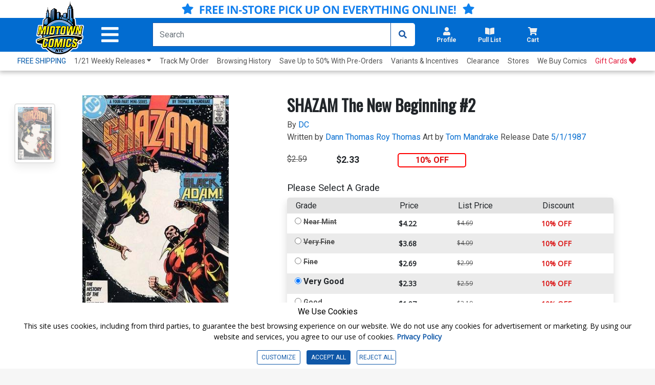

--- FILE ---
content_type: text/html; charset=utf-8
request_url: https://www.midtowncomics.com/product/479486
body_size: 36009
content:

<!DOCTYPE html>
<html lang="en">

<head>

    <meta charset="utf-8">
    <meta name="theme-color" content="#00365a">
    <meta http-equiv="X-UA-Compatible" content="IE=edge">
    <meta name="viewport" content="width=device-width, initial-scale=1, user-scalable=yes">
    <link rel="icon" href="https://www.midtowncomics.com/images/favicon.ico">

    <!-- Google Tag Manager -->
    <script type="6e6a1e48828358661a6ef381-text/javascript">
    (function (w, d, s, l, i) {
            w[l] = w[l] || []; w[l].push({
                'gtm.start':
                    new Date().getTime(), event: 'gtm.js'
            }); var f = d.getElementsByTagName(s)[0],
                j = d.createElement(s), dl = l != 'dataLayer' ? '&l=' + l : ''; j.async = true; j.src =
                    'https://www.googletagmanager.com/gtm.js?id=' + i + dl; f.parentNode.insertBefore(j, f);
        })(window, document, 'script', 'dataLayer', 'GTM-N48DP8');</script>
    <!-- End Google Tag Manager -->


    <link rel="stylesheet" href="https://use.fontawesome.com/releases/v5.3.1/css/all.css" integrity="sha384-mzrmE5qonljUremFsqc01SB46JvROS7bZs3IO2EmfFsd15uHvIt+Y8vEf7N7fWAU" crossorigin="anonymous">

    <link rel="shortcut icon" href="https://www.midtowncomics.com/images/midtown%20logo.png">

    <link href="https://www.midtowncomics.com/css/bootstrap.min.css" rel="stylesheet">
    <link href="https://www.midtowncomics.com/css/style-new2.css?1=5" rel="stylesheet"> <!--UPDATED-->
    <link href="https://www.midtowncomics.com/css/style.css?1=5" rel="stylesheet"> <!--UPDATED-->
    <link href="https://www.midtowncomics.com/css/nav-style-d.css?v=13" rel="stylesheet"> <!--UPDATED-->
    <link href="https://www.midtowncomics.com/css/main.css" rel="stylesheet">
    <link href="https://www.midtowncomics.com/css/front-d.css" rel="stylesheet">
    <link href="https://www.midtowncomics.com/css/product-showcase.css?1=2" rel="stylesheet">
    <link href="https://www.midtowncomics.com/css/footer.css" rel="stylesheet">
    <link href="https://www.midtowncomics.com/css/side-tabs.css?v=081919" rel="stylesheet">
    <link href="https://www.midtowncomics.com/css/colors.css" rel="stylesheet">
    <link href="https://www.midtowncomics.com/css/dropdown.css?version=1" rel="stylesheet">
    <link href="https://www.midtowncomics.com/css/product-modal.css" rel="stylesheet">
    <link href="https://www.midtowncomics.com/css/spinner.css" rel="stylesheet">
    <link href="https://fonts.googleapis.com/css?family=Open+Sans|Oswald|Roboto+Condensed" rel="stylesheet">
    <link href="https://www.midtowncomics.com/css/simplePagination.css" rel="stylesheet">

    
    <link href="https://www.midtowncomics.com/js/jquery/jquery-ui-1.14.0/jquery-ui.min.css" rel="stylesheet" />

    <link media="print" href="https://www.midtowncomics.com/css/print.css" rel="stylesheet" />


    <script src="https://www.midtowncomics.com/js/jquery-3.5.1.min.js" type="6e6a1e48828358661a6ef381-text/javascript"></script>
    <script src="https://www.midtowncomics.com/js/jquery-migrate-3.1.0.min.js" type="6e6a1e48828358661a6ef381-text/javascript"></script>
    <script src="https://www.midtowncomics.com/js/jquery.simplePagination.js" type="6e6a1e48828358661a6ef381-text/javascript"></script>
    <script src="https://www.midtowncomics.com/js/jquery.number.js" type="6e6a1e48828358661a6ef381-text/javascript"></script>

    
    <script src="https://www.midtowncomics.com/js/jquery/jquery-ui-1.14.0/jquery-ui.min.js" type="6e6a1e48828358661a6ef381-text/javascript"></script>

    <script src="https://www.midtowncomics.com/js/jquery.mobile.custom.min.js" type="6e6a1e48828358661a6ef381-text/javascript"></script>
    <script src="https://www.midtowncomics.com/js/popper.min.js" type="6e6a1e48828358661a6ef381-text/javascript"></script>
    <script src="https://www.midtowncomics.com/js/bootstrap.min.js" type="6e6a1e48828358661a6ef381-text/javascript"></script>
    



    <!--Mobile Menu Dependencies-->
    <link rel="stylesheet" type="text/css" href="https://www.midtowncomics.com/css/component.css" />
    <script src="https://www.midtowncomics.com/js/modernizr.custom.js" type="6e6a1e48828358661a6ef381-text/javascript"></script>
    <style>
        .added-cart-show {
            display: block;
        }

        .added-cart-hide {
            display: none;
        }

        .add-cart-show {
            display: block;
        }

        .add-cart-hide {
            display: none;
        }

        #page { /*ADDED*/

            overflow-x: hidden;
            overflow-y: scroll;
            -webkit-overflow-scrolling: touch;
        }
    </style>

    <style>
        .cookieconsent div {
            background-color: white !important;
            font-family: 'Roboto', sans-serif;
            color: black !important;
        }

            .cookieconsent div p {
                font-size: 14px !important;
            }

        #cookieconsent3 .modal-content {
            font-family: 'Roboto', sans-serif;
        }

        .cookieconsent button {
            font-size: 12px;
        }

        #cookieconsent3 .modal-body {
            padding-left: 0;
        }

        #cookieconsent3 .modal-footer button {
            font-size: 14px;
        }

        /*ADDED*/
        #cookieCon button {
            color: #1058A8;
            border: solid 1px #1058A8;
        }

            /*ADDED*/
            #cookieCon button:hover {
                color: #fff;
                background-color: #1058A8;
            }


        /* custom checkbox */

        .customCheckbox input[type="checkbox"] {
            position: absolute;
            left: -9999px;
        }

        .customCheckbox label p {
            font-family: 'Roboto', sans-serif;
            font-size: 12px;
        }

        .customCheckbox input[type="checkbox"] + label {
            position: relative;
            padding: 3px 0 0 40px;
            cursor: pointer;
        }

            .customCheckbox input[type="checkbox"] + label:before {
                content: '';
                background: #fff;
                border: 2px solid #ccc;
                border-radius: 3px;
                height: 25px;
                width: 25px;
                position: absolute;
                top: 0;
                left: 0;
            }

            .customCheckbox input[type="checkbox"] + label:after {
                content: '';
                border-style: solid;
                border-width: 0 0 2px 2px;
                width: 15px;
                height: 8px;
                position: absolute;
                top: 6px;
                left: 5px;
                opacity: 0;
                transform: scale(2) rotate(-45deg);
                transition: transform 0.3s linear, opacity 0.3s linear;
            }

        .customCheckbox input[type="checkbox"]:checked + label:after {
            opacity: 1;
            transform: scale(1) rotate(-45deg);
            color: #1058A8; /*UPDATED*/
        }

        @media only screen and (max-width: 420px) {

            .cookieconsent p {
                font-size: 10px;
            }

            .cookieconsent h4 {
                font-size: 13px;
            }

            .cookieconsent button {
                font-size: 10px;
            }

            #cookieconsent3 .modal-footer button {
                font-size: 11px;
            }
        }

        @media only screen and (max-width: 375px) {
            .customCheckbox label p {
                font-size: 10px;
            }

            .cookieconsent h4 {
                font-size: 12px;
            }
        }
    </style>

    <script language="javascript" type="6e6a1e48828358661a6ef381-text/javascript">
        function validateEmail(sEmail) {
            var filter = /^([\w-\.]+)@((\[[0-9]{1,3}\.[0-9]{1,3}\.[0-9]{1,3}\.)|(([\w-]+\.)+))([a-zA-Z]{2,4}|[0-9]{1,3})(\]?)$/;
            if (filter.test(sEmail)) {
                return true;
            }
            else {
                return false;
            }
        }
        var midtown = {
            common: {
                base_url: "https://www.midtowncomics.com",
                img_url: "https://www.midtowncomics.com",
                pl: [],
                ct: [],
                save_cart: function () { },
                save_wishlist: function () { },
                load_quick_cart: function () { },
                load_quick_pull_list: function () { },
                manage_shop_button_graphics: function () { },
                manage_wishlist_graphics: function () { },
                manage_pull_list_graphics: function () { },
                load_mb: function () { },
                message_box: function () { },
                product_detail_modal: function () { },
                create_tabindex: function () { },
                remove_tabindex: function () { },
                load_quick_profile: function () { },
                show_foggy_image: function () { }
            },
            cart: {
                add_save_later: function () { },
                remove_save_later: function () { }
            },
            incentive: {
                apply: function () { }
            },
            product: {
                get_grade_detail: function () { }
            },
            gc: {
                claim: function () { }
            },
            shipping: {
                get_calculator: function () { }
            },
            pull_list: {
                save: function () { },
                load_title_detail: function () { }
            },
            site: {
                register: function () { }
            }
        };
        //*****************Message Box***********************************************
        midtown.common.message_box = function (message) {
            //alert("hi")
            var str = "";
            //str=str + "<div class=\"modal fade\" id=\"infoModal\" tabindex=\"-1\" role=\"dialog\" aria-labelledby=\"infolabel\" aria-hidden=\"true\">";
            str = str + "     <div class=\"modal-dialog modal-dialog-centered\">";
            str = str + "         <div class=\"modal-content\">";
            str = str + "             <div class=\"modal-header\">";
            str = str + "                 <h2 class=\"modal-title\" id=\"infolabel\">Info</h2>";
            str = str + "                 <button type=\"button\" class=\"close\" data-dismiss=\"modal\" aria-label=\"Close\">";
            str = str + "                     <span aria-hidden=\"true\">&times;</span>";
            str = str + "                 </button>";
            str = str + "             </div>";
            str = str + "             <div class=\"modal-body\">" + message + "</div>";
            str = str + "             <div class=\"modal-footer\">";
            str = str + "                 <button type=\"button\" class=\"btn edit\" data-dismiss=\"modal\">OKAY</button>";
            str = str + "             </div>";
            str = str + "         </div>";
            str = str + "     </div>";
            //str=str + "</div>";

            return str;

        }
        //*********** Load Quick Cart *************************************
        midtown.common.load_quick_cart = function () {
            var form = $("<form/>", { method: 'post' });
            form.append(
                $("<input>",
                     {
                         type: 'hidden',
                         name: 'refresh',
                         id: 'refresh',
                         value: 1
                     }
                 )
            );
            $.ajax({
                type: 'POST',
                url: 'https://www.midtowncomics.com/cart-load-quick',
                data: form.serialize(),
                error: function () { },
                success: function (result) {
                    // alert(result);
                    //$("#cart-button").html("");

                    $("#cart-button").html(result);
                }
            });
        }
        //************Cart Save*********************************
        midtown.common.save_cart = function (pr_id, sc_qty,plid) {
            //alert(pr_id);
            //alert(sc_qty);
            if (plid == null) {
                plid=0;
            }
            var came_from = sc_qty;
            var form = $("<form/>", { method: 'post' });
            form.append(
                $("<input>",
                     {
                         type: 'hidden',
                         name: 'pr_id',
                         id: 'pr_id',
                         value: pr_id
                     }
                 )
            );
            form.append(
                $("<input>",
                     {
                         type: 'hidden',
                         name: 'plid',
                         id: 'plid',
                         value: plid
                     }
                 )
            );
            form.append(
                $("<input>",
                     {
                         type: 'hidden',
                         name: 'sc_qty',
                         id: 'sc_qty',
                         value: sc_qty
                     }
                 )
            );
            form.append(
                $("<input>",
                     {
                         type: 'hidden',
                         name: 'refresh',
                         id: 'refresh',
                         value: 1
                     }
                 )
            );



            //***********************************
            $.ajax({
                type: 'POST',
                url: 'https://www.midtowncomics.com/cart-save',
                data: form.serialize(),
                error: function () {
                    // $('#sp_address_msg').html('An error has occurred');
                },
                success: function (result) {
                    //alert(result)
                    //$("#cart-button").html("");
                    $("#cart-button").html(result);
                    midtown.common.manage_shop_button_graphics(pr_id, sc_qty);
                    //var rs = eval("(" + result + ")");
                    //if (rs[0].CODE == "0") {
                    //     midtown.common.manage_shop_button_graphics(pr_id, sc_qty);
                    // }
                    //else {
                    //    midtown.common.manage_shop_button_graphics(pr_id, sc_qty);
                    //}
                    //midtown.common.load_quick_cart();
                    midtown.common.load_mb();
                }
            });
        }
        //***************Shop button Graphics*************************************
        midtown.common.manage_shop_button_graphics = function (pr_id, sc_qty) {
            //alert(pr_id);
            //alert(sc_qty);

            $("div[id='addedtocart" + pr_id + "']").removeClass("added-cart-hide");
            $("div[id='addedtocart" + pr_id + "']").removeClass("added-cart-show");

            $("div[id='addtocart" + pr_id + "']").removeClass("add-cart-hide");
            $("div[id='addtocart" + pr_id + "']").removeClass("add-cart-show");



            if (sc_qty == "0") {



                $("div[id='addedtocart" + pr_id + "']").addClass("added-cart-hide");
                $("div[id='addtocart" + pr_id + "']").addClass("add-cart-show");

                $("div[id='addtocart" + pr_id + "']").find(".qty").val(1);
                $("div[id='addtocart" + pr_id + "']").find(".qty-container").hide();

                $("div[id='addtocart" + pr_id + "']").find(".add-cart").delay(600).fadeOut(400, 'swing', function () {
                    $("div[id='addtocart" + pr_id + "']").find(".cart-label").html("ADD TO CART");
                    $("div[id='addtocart" + pr_id + "']").find(".add-cart").css("background-color", "#0D79F2");
                    $("div[id='addtocart" + pr_id + "']").find(".add-cart").fadeIn(100);
                })



            } else {

                $("div[id='addedtocart" + pr_id + "']").addClass("added-cart-show");
                $("div[id='addtocart" + pr_id + "']").addClass("add-cart-hide");
                $("div[id='addtocart" + pr_id + "']").find(".qty").val(sc_qty);
                $("div[id='addedtocart" + pr_id + "']").find(".qty").val(sc_qty);
                $("div[id='addtocart" + pr_id + "']").find(".qty-container").show();




            }
        }
        //***********************************************
        midtown.product.get_grade_detail = function (pr_id) {
            // alert(pr_id);

            var form = $("<form/>", { method: 'post' });
            form.append(
                $("<input>",
                     {
                         type: 'hidden',
                         name: 'pr_id',
                         id: 'pr_id',
                         value: pr_id
                     }
                 )
            );
            //***********************************
            $.ajax({
                type: 'POST',
                url: 'https://www.midtowncomics.com/grades-load-detail',
                data: form.serialize(),
                error: function () {
                    // $('#sp_address_msg').html('An error has occurred');
                },
                success: function (result) {
                    //  alert(result)
                    $("#grade_detail").html(result);
                }
            });
        }

        $(document).ready(function () {


            var localserver = "https://www.midtowncomics.com";


            $('a[href*="' + localserver + '"]').mousedown(function (event) {
                // Just in case, be safe and don't do anything
		//alert("hi");
                switch (event.which) {
                    case 1:
                        var link = $(this);
                        var href = link.attr('href');
                        var noProtocol = href.replace(/http[s]?:\/\//, '');

                        if (href.indexOf("javascript") < 0 && href.indexOf("http") >= 0) {
                            //alert(href);
                            var plid = GetParameterValues('plid');
                            //alert("plid =  " + plid);
                            //href = href.replace('?plid=' + plid, '');
                            //href = href.replace('&plid=' + plid, '');
                            // alert(href);
                            AddClickHistory(plid)
                            window.open(href, '_self');

                            break;
                        }



                    case 2:
                        // alert('Middle Mouse button pressed.');
                        break;
                    case 3:
                        //alert('Right Mouse button pressed.');
                        break;

                }

                return false;




                function GetParameterValues(param) {
                    var url = href.slice(href.indexOf('?') + 1).split('&');
                    for (var i = 0; i < url.length; i++) {
                        var urlparam = url[i].split('=');
                        if (urlparam[0] == param) {
                            return urlparam[1];
                        }
                    }
                }

                function AddClickHistory(linkID) {

                    $.ajax({
                        type: 'POST',
                        url: 'https://www.midtowncomics.com/click-history-external-record',
                        data: { plid: linkID },
                        error: function () {
                            //  $('#sp_address_msg').html('An error has occurred');
                        },
                        success: function (result) {
                            // alert(result);
                        }
                    });


                }
            });
            //load_quick_cart();
            //midtown.common.load_quick_cart();
            //midtown.common.load_quick_pull_list();
        });

    </script>
    <script language="javascript" type="6e6a1e48828358661a6ef381-text/javascript">

        midtown.common.product_detail_modal = function (pr_id) {
            //  alert(pr_id);
            var form = $("<form/>", { method: 'post' });
            form.append(
                $("<input>",
					 {
					     type: 'hidden',
					     name: 'pr_id',
					     id: 'pr_id',
					     value: pr_id
					 }
				 )
			);


            var isFoggy = "false";
            isFoggy = $("#modalTrigger_" + pr_id).hasClass("foggy");


            if (isFoggy == true) {
                // alert("Show Desclaimer");
                isFoggy = "true";
            }
            else { isFoggy = "false"; }

            //alert(isFoggy);
            form.append(
			   $("<input>",
					{
					    type: 'hidden',
					    name: 'isFoggy',
					    id: 'isFoggy',
					    value: isFoggy
					}
				)
		   );
            //***********************************
            // alert()
            $.ajax({
                type: 'POST',
                url: 'https://www.midtowncomics.com/product-load-detail-modal',
                data: form.serialize(),
                error: function () {
                    //  $('#sp_address_msg').html('An error has occurred');
                },
                success: function (result) {
                    //alert(result);
                    $("#productModal").html(result);
                    $("#productModal").modal('show');
                    $("#productModal").one("hidden.bs.modal", function () { $("#modalTrigger_" + pr_id).focus(); })
                }
            });

        }

        //Show Foggy Image
        midtown.common.show_foggy_image = function (pr_id) {

            //   alert(pr_id);

            var form = $("<form/>", { method: 'post' });
            form.append(
				$("<input>",
					 {
					     type: 'hidden',
					     name: 'pr_id',
					     id: 'pr_id',
					     value: pr_id
					 }
				 )
			);

            $.ajax({
                type: 'POST',
                url: 'https://www.midtowncomics.com/ShowFoggyImage',
                data: form.serialize(),
                error: function () { },
                success: function (result) {
                    //alert(result);
                    var rs = eval("(" + result + ")");
                    if (rs[0].CODE == "0") {
                        $("[aria-label='product'] a").each(function () {
                            if ($(this).hasClass("foggy")) {
                                $(this).removeClass("foggy");
                                //$(this).foggy(false);
                            }
                        });
                        $("#top-section img").each(function () {
                            if ($(this).hasClass("foggy")) {
                                $(this).removeClass("foggy");
                                //$(this).foggy(false);
                            }
                        })
                        $("#productModal").modal('hide');
                        $("#enlargeImageModal").modal('hide');
                        $("#modalTrigger_" + pr_id).focus();
                        location.reload(true);
                    }
                    else if (rs[0].CODE == "100") {
                        debugger
                        $("#productModal").modal('hide');
                        $("#enlargeImageModal").modal('hide');
                        window.location.replace("https://www.midtowncomics.com/login");
                    }
                    else {
                        // adjust_wishlist_button_graphics(pr_parentid, sc_qty);
                    }
                }
            });
        }
    </script>

    <!-- wish list save code-->
    <script language="javascript" type="6e6a1e48828358661a6ef381-text/javascript">
        midtown.common.save_wishlist = function (pr_parentid, qty) {
            var form = $("<form />", { method: 'post' });
            form.append($("<input>", {
                type: 'hidden',
                name: 'pr_id',
                id: 'pr_id',
                value: pr_parentid
            }));

            form.append($("<input>", {
                type: 'hidden',
                name: 'qty',
                id: 'qty',
                value: qty
            }));

            //  alert(pr_parentid,qty,sh_id)

            $.ajax({
                type: 'POST',
                url: 'https://www.midtowncomics.com/wishlist-save',
                data: form.serialize(),
                error: function () { },
                success: function (result) {
                    // alert(result)
                    var rs = eval("(" + result + ")");
                    if (rs[0].CODE == "0") {
                        midtown.common.manage_wishlist_graphics(pr_parentid);
                    }
                    else {
                        // adjust_wishlist_button_graphics(pr_parentid, sc_qty);
                    }
                }
            });
        }

        midtown.common.manage_wishlist_graphics = function (pr_id) {

            $("div[id='addedtowishlist" + pr_id + "']").removeClass("added-cart-hide");
            $("div[id='addedtowishlist" + pr_id + "']").removeClass("added-cart-show");

            $("div[id='addtowishlist" + pr_id + "']").removeClass("add-cart-hide");
            $("div[id='addtowishlist" + pr_id + "']").removeClass("add-cart-show");

            $("div[id='addtowishlist" + pr_id + "']").addClass("add-cart-hide");
            $("div[id='addedtowishlist" + pr_id + "']").addClass("added-cart-show");
        }

    </script>
    <script language="javascript" type="6e6a1e48828358661a6ef381-text/javascript">
        //*************** Pull List*******************************************
        midtown.common.load_quick_pull_list = function () {
            //alert(midtown.common.pl);
            var result = midtown.common.pl;
            //alert(result.success)
            var str = "";
            //if (result.success == true) {

            var pull_list_count = 0;
            var pull_list_percentage = 0;
            var remaining_count = 0;
            var regular_title_count = 0;
            var non_regular_title_count = 0;



            if (result.data.length > 0) {
                pull_list_count = result.data[0].Column["total_sub_qty"];
                for (var i = 0; i < result.data.length; i++) {
                    if (result.data[i].Column["su_count"] == "1") {
                        regular_title_count += parseInt(result.data[i].Column["sd_qty"]);
                    }
                    else {
                        non_regular_title_count += parseInt(result.data[i].Column["sd_qty"]);
                    }
                }
            }
            if (parseInt(regular_title_count) >= 10) {
                pull_list_percentage = 100;
                remaining_count = 0;
            } else if (parseInt(regular_title_count) < 10) {
                if (parseInt(regular_title_count) > 0) {
                    pull_list_percentage = 100 - ((10 - parseInt(regular_title_count)) * 100) / 10
                } else {
                    pull_list_percentage = 0;
                }
                remaining_count = 10 - parseInt(regular_title_count);
            }




            str += "<a title=\"Pullist\" class=\"nav-link dropdown-toggle side-drop-button setdim tabindex\" href=\"" + midtown.common.img_url + "/pull-list-browse\" id=\"pullist-DropdownMenuLink\" role=\"button\" data-toggle=\"dropdown\" aria-expanded=\"false\" aria-controls=\"pl-dropdown\">";
            str += "  <div class=\"row\">";
            str += "      <i class=\"fas fa-book-open\"></i>";

            if (pull_list_count > 0) {

                str += "      <div class=\"badge " + ((pull_list_percentage >= 100) ? "bg-green" : "") + "\">" + pull_list_count + "<span class=\"hidden\"> items in pull list</span></div>";
                str += "      <div aria-hidden=\"false\" class=\"hidden\" role=\"alert\">" + pull_list_count + " items in pull list</div>";

            }
            str += "  </div>";
            str += "  <div class=\"row\"><h2 aria-hidden=\"true\">Pull List</h2></div>";
            str += "</a>";
            //********************************************************
            str += "<ul id=\"pl-dropdown\" class=\"dropdown-menu hover-menu submenu\" role=\"menu\">";
            str += "    <div>";
            str += "        <div class=\"container\">";
            str += "            <a href=\"\"><i class=\"fas fa-caret-up drop-caret\" class=\"hidden\" aria-hidden=\"true\" id=\"cart-caret\"></i></a>";
            str += "            <div class=\"row top-header\">";
            str += "               <div class=\"bold col-7\"><h3>Your Pull List</h3></div>";
            str += "               <div class=\"right col-5\">";
            str += "                    <div class=\"item-count\"> <span id=\"cart-drop-count\" class=\"bold\">" + pull_list_count + "</span> Items in Pull List </div>";
            str += "               </div>";
            str += "            </div>";
            str += "            <div class=\"row pf-pl-ct-header\">";
            if (parseInt(remaining_count) > 0) {
                str += "                <p role=\"alert\">Add <span class=\"bold\" id=\"ct-progress-count\">" + remaining_count + " more regular titles</span> to complete your Pull List</p>";
            } else {
                str += "                <p role=\"alert\"><span class=\"bold\" id=\"ct-progress-count\">You are qualified for Pull List</span></p>";
            }
            str += "            </div>";
            str += "            <div class=\"row\" id=\"pl-progress\">";
            str += "                <div class=\"col-2 center\">";
            str += "                    <label class=\"bold\">" + regular_title_count + "</label>";
            str += "                </div>";
            str += "                <div class=\"col-8\">";
            str += "                    <div class=\"progress\">";
            str += "                        <div class=\"progress-bar " + ((pull_list_percentage >= 100) ? "" : "progress-bar-striped progress-bar-animated") + " \" role=\"progressbar\" aria-valuenow=\"10\" aria-valuemin=\"1\" aria-valuemax=\"75\" style=\"width: " + pull_list_percentage + "%\"></div>";
            str += "                    </div>";
            str += "                </div>";
            str += "                <div class=\"col-2 center\">";
            str += "                    <label class=\"bold\">" + ((parseInt(regular_title_count) > 10) ? regular_title_count : 10) + "</label>";
            str += "                </div>";
            str += "            </div>";
            str += "        </div>";
            str += "        <ul class=\"product-section\">";

            if (result.data.length > 0) {
                for (var i = 0; i < result.data.length; i++) {

                    str += "    <li Class=\"row product-card\">";
                    str += "        <div Class=\"col-3 product-img\">";
                    str += "            <div Class=\"center\">";
                    if (result.data[i].Column["pr_bimg"] == "1") {
                        str += "                    <img src=\"" + midtown.common.img_url + "/images/PRODUCT/FUL/" + result.data[i].Column["pr_id"] + "_ful.jpg\" alt=\"\" />";
                    } else {
                        str += "                    <img src=\"" + midtown.common.img_url + "/images/PRODUCT/FUL/imagecomingsoon_ful.jpg\" alt=\"\" />";
                    }
                    str += "            </div>";
                    str += "        </div>";
                    str += "        <div Class=\"col-7\">";
                    str += "            <div Class=\"row product-details\" aria-label=\"" + result.data[i].Column["su_title"] + "\">";
                    str += "                <a href=\"#\">" + result.data[i].Column["su_title"] + ((result.data[i].Column["su_count"] == "1") ? "(<b>regular</b>)" : "(<b>non-regular</b>)") + "</a>";
                    str += "            </div>";
                    str += "            <div Class=\"row remove\"> <a href=\"javascript:midtown.pull_list.save(" + result.data[i].Column["su_id"] + ",0)\" class=\"bold\">Remove</a> </div>";
                    str += "        </div>";
                    str += "        <div Class=\"col-1 cart-qty\">";
                    str += "            <p>" + result.data[i].Column["sd_qty"] + "</p>";
                    str += "        </div>";
                    str += "    </li>";
                }
            } else {
                str += "    <li Class=\"row product-card empty-cart\">";
                str += "        <div Class=\"col-4 image-container\">";
                str += "            <img src = \"" + midtown.common.img_url + "/images/helpful_deadpool.png\">";
                str += "        </div>";
                str += "        <p Class=\"col-8 center grey\">Your Pull List Is empty</p>";
                str += "    </li>";
            }
            str += "</ul>";
            str += "<div Class=\"row drop-footer\">";
            str += "    <div Class=\"col-12\">";
            str += "        <div Class=\"center\"> <a href=\"" + midtown.common.base_url + "/faq#faqpullList\" class=\"\">What's a Pull List?</a> </div>";
            str += "    </div>";
            str += "    <div Class=\"col-12\">";
            str += "        <div Class=\"center\">";
            str += "            <Button id=\"pl-drop-button\" type=\"button\" onclick=\"set_view_pl()\" class=\"cart-button userway-s1-selected\" title=\"View My Pull List\">VIEW PULL LIST</Button>";
            str += "        </div>";
            str += "    </div>";
            str += "</div>";
            str += "</div>";
            str += "</ul>";
            //}
            $("#pull-list-button").html(str);

            $("#pullist-DropdownMenuLink").on("focus", function (event) {
                $(this).find("[role='alert']").attr("aria-hidden", true)
            });
            $("#pullist-DropdownMenuLink").on("focusout", function (event) {
                $(this).find("[role='alert']").attr("aria-hidden", false)
            });


        }

        function set_view_pl() {
            window.location.href = "https://www.midtowncomics.com/pull-list-browse";
        }



        midtown.pull_list.save = function (su_id, qty) {
            var form = $("<form/>", { method: 'post' });
            form.append(
                $("<input>",
                     {
                         type: 'hidden',
                         name: 'su_id',
                         id: 'su_id',
                         value: su_id
                     }
                 )
            );
            form.append(
                $("<input>",
                     {
                         type: 'hidden',
                         name: 'qty',
                         id: 'qty',
                         value: qty
                     }
                 )
            );
            form.append(
                $("<input>",
                     {
                         type: 'hidden',
                         name: 'refresh',
                         id: 'refresh',
                         value: 1
                     }
                 )
            );



            //***********************************
            $.ajax({
                type: 'GET',
                url: 'https://www.midtowncomics.com/pull-list-save',
                data: form.serialize(),
                error: function () {
                    // $('#sp_address_msg').html('An error has occurred');
                },
                success: function (result) {
                    // $("#ajax-loader-small_" + su_id).hide();
                    midtown.common.pl = result;
                    midtown.common.load_quick_pull_list();
                    midtown.common.manage_pull_list_graphics(su_id, qty);
                    midtown.common.load_mb();
                }
            });
        }
        //******************************************
        midtown.common.manage_pull_list_graphics = function (su_id, qty) {

            if (qty == "0") {

                $("div[id='addtopl" + su_id + "']").removeClass("add-cart-hide");
                $("div[id='addtopl" + su_id + "']").removeClass("add-cart-show");

                $("div[id='addedtopl" + su_id + "']").removeClass("add-cart-hide");
                $("div[id='addedtopl" + su_id + "']").removeClass("add-cart-show");

                $("div[id='addtopl" + su_id + "']").addClass("add-cart-show");
                $("div[id='addedtopl" + su_id + "']").addClass("add-cart-hide");


            } else {


                $("div[id='addtopl" + su_id + "']").removeClass("add-cart-hide");
                $("div[id='addtopl" + su_id + "']").removeClass("add-cart-show");

                $("div[id='addedtopl" + su_id + "']").removeClass("add-cart-hide");
                $("div[id='addedtopl" + su_id + "']").removeClass("add-cart-show");

                $("div[id='addtopl" + su_id + "']").addClass("add-cart-hide");
                $("div[id='addedtopl" + su_id + "']").addClass("add-cart-show");


            }
        }

        //******Pull List Load Title Detail************************
        midtown.pull_list.load_title_detail = function (su_id) {

            var form = $("<form/>", { method: 'post' });
            form.append(
                    $("<input>",
                         {
                             type: 'hidden',
                             name: 'su_id',
                             id: 'su_id',
                             value: su_id
                         }
                     )
                );
            $.ajax({
                type: 'POST',
                url: 'https://www.midtowncomics.com/pull-list-load-detail',
                data: form.serialize(),
                error: function () {
                    // $('#sp_address_msg').html('An error has occurred');
                },
                success: function (result) {
                    $("#comicModal").html(result);
                    $("#comicModal").modal('show');
                }
            });



        }



    </script>

    <script type="6e6a1e48828358661a6ef381-text/javascript">
        function CheckBrowser(e) {
            if (window.event)
                key = window.event.keyCode;     //IE
            else
                key = e.which;     //firefox
            return key;
        }
    </script>



    <script language="javascript" type="6e6a1e48828358661a6ef381-text/javascript">

        var pageName = "Home";


    </script>

    <!-- FONTS -->
    <link rel="preconnect" href="https://fonts.gstatic.com">
    <link href="https://fonts.googleapis.com/css2?family=Roboto:wght@300;400;700;900&display=swap" rel="stylesheet">
    <link href="https://fonts.googleapis.com/css2?family=Roboto+Condensed:wght@300;400;700&display=swap" rel="stylesheet">

    <!-- Start of midtowncomicshelp Zendesk Widget script -->
    <script id="ze-snippet" src="https://static.zdassets.com/ekr/snippet.js?key=fc204480-5951-42d4-8452-b3d0d122f51c" type="6e6a1e48828358661a6ef381-text/javascript"></script>
    <!-- End of midtowncomicshelp Zendesk Widget script -->


     <!-- Google tag (gtag.js) -->
    <script async src="https://www.googletagmanager.com/gtag/js?id=AW-17032490200" type="6e6a1e48828358661a6ef381-text/javascript"></script>
    <script type="6e6a1e48828358661a6ef381-text/javascript"> window.dataLayer = window.dataLayer || []; function gtag(){dataLayer.push(arguments);} gtag('js', new Date()); gtag('config', 'AW-17032490200'); </script>
    <!-- Event snippet for Website sale conversion page -->





</head>

<body>

    <!-- Google Tag Manager (noscript) -->
    <noscript>
        <iframe src=https://www.googletagmanager.com/ns.html?id =GTM-N48DP8
                height="0" width="0" style="display:none;visibility:hidden"></iframe>
    </noscript>
    <!-- End Google Tag Manager (noscript) -->

    <!--Facebook Profile Plugin Scripts-->
    <div id="fb-root"></div>
    <script type="6e6a1e48828358661a6ef381-text/javascript">

        //(function (d, s, id) {
        //        var js, fjs = d.getElementsByTagName(s)[0];
        //        if (d.getElementById(id)) return;
        //        js = d.createElement(s);
        //        js.id = id;
        //        js.src = 'https://connect.facebook.net/en_US/sdk.js#xfbml=1&version=v3.0';
        //        fjs.parentNode.insertBefore(js, fjs);
        //    }(document, 'script', 'facebook-jssdk'));
    </script>
    <div id="page">
        <header>
            <div id="stickyNav">

                <!--Main Nav Header-->
                








           <!--Main Nav Header-->

<a id="skipToMain" href="#pageName" class="hidden tabindex" tabindex="0">Skip to Main Content</a>



<!--FLASH SALE--ADA-->
<!--<div class="py-1 hide-mobile" style="text-align: center;background-color: #f9c642;">
    <a href="https://www.midtowncomics.com/search?q=cdw_0120&plid=601"><span style="font-size: 16px;font-weight: 600; color: black;"><i class="fas fa-star hide-mobile"></i> 50% OFF BACK ISSUE INCENTIVES & MIDTOWN EXCLUSIVES! ONLINE ONLY, TODAY ONLY! <i class="fas fa-star hide-mobile"></i> </span> </a>
</div>-->

<!--FLASH SALE--MOBILE-->
<!--<div class="hide-big notice-banner " style="text-align: center;background-color:  #f9c642; ">
    <a href="https://www.midtowncomics.com/search?q=cdw_0120&plid=601"><span style="font-size: 12px; font-weight: 600; color: black; padding-top: -1rem; line-height: normal; " class="mx-1">50% OFF BACK ISSUE INCENTIVES & MIDTOWN EXCLUSIVES! ONLINE ONLY, TODAY ONLY!</span> </a>
</div>-->


<!--ALERT-->
<!--<div class="py-1 hide-mobile" style="text-align: center;background-color: #e31c3d;">
    <a href="https://www.midtowncomics.com/faq"><span style="font-size: 15px;font-weight: 600; color: white;">HOLIDAY SHIPPING ALERTS & STORE HOURS</span> </a>
</div>-->

<!--ALERT MOBILE-->
<!--<div class="hide-big notice-banner" style="text-align: center;background-color:  #e31c3d; ">
    <a href="https://www.midtowncomics.com/faq"><span style="font-size: 14px; font-weight: 600; color: white; padding-top: -1rem ">HOLIDAY SHIPPING ALERTS & STORE HOURS</span> </a>
</div>-->


<!--FCBD BANNER-->
<!--<div id="topbnr" style="height:100%; text-align: center;background-color: #fff">
     <a href="https://www.midtowncomics.com/free-comic-book-day?plid=601"><img src="https://www.midtowncomics.com/images/jn/2024/0501/fcbd-header24.png" class="img-fluid" alt="Free Comic Book Day"/></a>
</div>-->


<!--WHITE BANNER--->
<div class="ad-banner-top">
   <!-----FLASH SALE BANNER---->  
   <!--<div id="top-bnr" class="ad-banner-top-slide" style="text-align: center;background-color: #f9c642;">
      <a href="https://www.midtowncomics.com/search?q=cdw_0106&plid=601">
             <img  class="hide-mobile img-responsive" src="https://www.midtowncomics.com/images/jn/2026/0107/flash_sale.png" alt="UP TO 60% OFF FIRST ISSUES! ONLINE ONLY, TODAY ONLY!" />
            <img  class="hide-big img-fluid" src="https://www.midtowncomics.com/images/jn/2026/0107/flash_sale_mobile.png" alt="UP TO 60% OFF FIRST ISSUES! ONLINE ONLY, TODAY ONLY!" />
        </a>
    </div>-->
    
<!-----SPECIAL BANNER---->    
 <!--<div id="top-bnr" class="ad-banner-top-slide" style="text-align: center;background-color: #fff">
        <a href="https://www.midtowncomics.com/search?q=midtown_tcg_holiday_2025&plid=1">
            <img  class="hide-mobile ximg-responsive" src="https://www.midtowncomics.com/images/jn/2025/1217/special-header.png" alt="Magic - The Gathering: Final Fantasy and One Piece Card Game Available Now" />
            <img  class="hide-big img-fluid" src="https://www.midtowncomics.com/images/jn/2025/1217/special-header_mobile2.png" alt="Magic - The Gathering: Final Fantasy and One Piece Card Game Available Now mobile" />
        </a>
</div>-->
    
      <!-----INSTORE PICKUP BANNER---->  
   <div id="top-bnr" class="ad-banner-top-slide" style="text-align: center;background-color: #fff;">
      <a href="https://www.midtowncomics.com/curbside?plid=1">
             <img  class="hide-mobile ximg-responsive" src="https://www.midtowncomics.com/images/jn/2026/0107/instore_pickup.png" alt="FREE IN-STORE PICK UP" />
            <img  class="hide-big img-fluid" src="https://www.midtowncomics.com/images/jn/2026/0107/instore_pickup_mobile.png" alt="FREE IN-STORE PICK UP" />
        </a>
    </div>
    
    
</div>



<!--Main Nav Header-->
<div id="mainNav">

    <!--<div id="top-free-shipping">
        <p>Free Shipping on all qualifying orders!</p>
    </div>-->
    <div class="navbar navbar-expand-md navbar-light">
        <a id="trigger"><span class="hidden">Header Bars</span><i class="fas fa-bars" aria-hidden="true"></i></a>
        <div class="m-main-nav">
            <!-- Push Wrapper -->
            <div class="mp-pusher" id="mp-pusher">
                <!-- mp-menu -->
                <nav id="mp-menu" class="mp-menu" aria-label="mobile nav">
                    <div class="mp-level">
                        <h2>Home</h2>
                        <ul >
                            <li class="icon icon-arrow-left">
                                <a>Departments <i class="fas fa-chevron-right" aria-hidden="true"></i> </a>
                                <div class="mp-level mp-l2">
                                    <h2 class="icon icon-display">Departments</h2>
                                    <ul>
                                        <li><a class="mp-back" href="#"><span class="white">Main Menu</span><i class="fas fa-chevron-left" aria-hidden="true"></i></a>
                                        <li><a href="https://www.midtowncomics.com/comics?plid=3">Comics </a> </li>
                                         <li><a href="https://www.midtowncomics.com/search?cat=Back+Issues&plid=537">Back Issues</a> </li>
                                        <li><a href="https://www.midtowncomics.com/pull-list-browse?plid=368">Pull List</a> </li>
                                        <li><a href="https://www.midtowncomics.com/pre-orders-catalogs?plid=369">Pre-Orders</a> </li>
                                        <li><a href="https://www.midtowncomics.com/graphicnovels?plid=518">Graphic Novels </a> </li>
                                        <li><a href="https://www.midtowncomics.com/books?plid=520">Books</a> </li>
                                         <li><a href="https://www.midtowncomics.com/magazines?plid=534">Magazines</a> </li>
                                        <li><a href="https://www.midtowncomics.com/manga?plid=521">Manga </a> </li>
                                        <li><a href="https://www.midtowncomics.com/statues?plid=522">Statues </a> </li>
                                        <li><a href="https://www.midtowncomics.com/actionfigures?plid=523">Action Figures </a> </li>
                                        <li><a href="https://www.midtowncomics.com/collectibles?plid=524">Collectibles </a> </li>
                                        <li><a href="https://www.midtowncomics.com/apparel?plid=525">T-Shirts &amp; Apparel </a> </li>
                                        <li><a href="https://www.midtowncomics.com/supplies?plid=358">Supplies &amp; More </a> </li>
                                    </ul>
                                </div>
                            </li>
                            <li class="icon icon-arrow-left">
                                <a>My Account <i class="fas fa-chevron-right" aria-hidden="true"></i> </a>
                                <div class="mp-level mp-l2">
                                    <h2 class="icon icon-display">My Account</h2>
                                    <ul>
                                        <li><a class="mp-back"><span class="white">Main Menu</span><i class="fas fa-chevron-left" aria-hidden="true"></i></a></li>
                                        <li><a href="https://www.midtowncomics.com/account-settings?plid=375">Account Settings</a></li>
                                        <li><a href="https://www.midtowncomics.com/my-orders?plid=376">My Orders</a></li>
                                        <li><a href="https://www.midtowncomics.com/wishlist?plid=377">My Wish List</a></li>
                                        <li><a href="https://www.midtowncomics.com/my-giftcards?plid=378">Manage Gift Cards</a></li>
                                        <li><a href="https://www.midtowncomics.com/address-book?plid=379">My Address Book</a></li>
                                        <li><a href="https://www.midtowncomics.com/credit-cards?plid=380">My Credit Cards</a></li>
                                        <li><a href="https://www.midtowncomics.com/my-newsletter?plid=381">My Newsletters Settings</a></li>
                                        <li><a href="https://www.midtowncomics.com/preview-items?plid=382">My Pre-Order Items</a></li>
                                        <li><a href="https://www.midtowncomics.com/faq#faqpreview?plid=385">Previews FAQ</a></li>
                                        <li><a href="https://www.midtowncomics.com/pull-list-my?plid=386">My Pull List</a></li>
                                        <li><a href="https://www.midtowncomics.com/preview-orders?plid=376">My Pre-Orders</a></li>
                                    </ul>
                                </div>
                            </li>
                            <li><a href="https://www.midtowncomics.com/weekly-release/home?plid=526">Weekly Releases</a> </li>
                            <li><a href="https://www.midtowncomics.com/my-orders?plid=530">Track My Order</a></li>
                            <li><a href="https://www.midtowncomics.com/browsing-history?plid=584">Browsing History</a></li>
                            <li><a href="https://www.midtowncomics.com/search?cat=Back+Issues&q=Variant&plid=527">Variants &amp; Incentives</a> </li>
                            <li><a href="https://www.midtowncomics.com/search?cat=Back+Issues&clr=1&plid=367">Clearance</a> </li>
                            <li><a href="https://www.midtowncomics.com/timesquarestore?plid=528">Stores</a> </li>
                            <li><a href="https://www.midtowncomics.com/we-buy-comics?plid=529">We Buy Comics</a> </li>
                            <li><a href="https://www.midtowncomics.com/gift-cards?plid=531">Gift Cards</a></li>
                        </ul>
                    </div>
                </nav>
            </div>
        </div>
        <style>
            #checkout-button-kiosk {
                display: none;
            }

            #top-button1 {
                display: none;
            }
        </style>
        <a class="navbar-brand tabindex" href="https://www.midtowncomics.com/?plid=2" id="logos">
            <img id="brand-logo" src="https://www.midtowncomics.com/images/logos/midtown/midtown_logo.png" alt="Midtown Comics home" />
            <img id="brand-name" src="https://www.midtowncomics.com/images/logos/midtown/midtown_logo_mobile.png" alt="Midtown Comics Mobile Home">
        </a>
        <div class="navbar-collapse" id="mainNav-container">
         
            <div class="dropdown desktop-drop">
                <nav aria-label="Department Menu">
                    <div class="active" id="department-drop">
                        <button class="tabindex" id="department-drop-button" role="button" data-toggle="dropdown" aria-expanded="false" aria-controls="department_nav_drop" aria-label="Departments">
                            <span><i class="fas fa-bars" aria-hidden="true"></i></span><span><p>DEPARTMENTS</p></span>
                        </button>
                        <nav id="department_nav_drop" aria-label="Desktop department Nav">
                            <ul class="dropdown-menu hover-menu" id="dept-menu" aria-haspopup="true">
                                <li><span aria-hidden="true"><i id="department-caret" class="fas fa-caret-up drop-caret" aria-hidden="true"></i></span></li>
                                <li data-submenu-id="submenu-comics" class="dept-link">
                                    <a href="https://www.midtowncomics.com/comics?plid=3">Comics</a>
                                    <button class="expand-dept-sub-caret" aria-label="Comics Menu" aria-expanded="false" aria-controls="submenu-comics"><i class="fas fa-caret-right dept-arw" aria-hidden="true"></i></button>
                                    <div id="submenu-comics" class="popover popover-lg" style="display: none;">
                                        <div class="row popover-container">
                                            <div class="col-md-3 dept-submenu">
                                                <h2 class="grey camelcase">new releases</h2>
                                                <ul>
                                                        <li><a href="https://www.midtowncomics.com/weekly-release/home?plid=4&cat=61&wdate=01/21/2026">New Releases for 1/21</a></li>
                                                        <li><a href="https://www.midtowncomics.com/weekly-release/home?plid=4&cat=61&wdate=01/14/2026">New Releases for 1/14</a></li>
                                                        <li><a href="https://www.midtowncomics.com/weekly-release/home?plid=4&cat=61&wdate=01/07/2026">New Releases for 1/7</a></li>
                                                        <li><a href="https://www.midtowncomics.com/weekly-release/home?plid=4&cat=61&wdate=12/31/2025">New Releases for 12/31</a></li>
                                                        <li><a href="https://www.midtowncomics.com/weekly-release/home?plid=4&cat=61&wdate=12/24/2025">New Releases for 12/24</a></li>
                                                        <li><a href="https://www.midtowncomics.com/weekly-release/home?plid=4&cat=61&wdate=12/17/2025">New Releases for 12/17</a></li>
                                                        <li><a href="https://www.midtowncomics.com/weekly-release/home?plid=4&cat=61&wdate=12/10/2025">New Releases for 12/10</a></li>
                                                        <li><a href="https://www.midtowncomics.com/weekly-release/home?plid=4&cat=61&wdate=12/03/2025">New Releases for 12/3</a></li>
                                                        <li><a href="https://www.midtowncomics.com/weekly-release/home?plid=4&cat=61&wdate=11/26/2025">New Releases for 11/26</a></li>
                                                        <li><a href="https://www.midtowncomics.com/weekly-release/home?plid=4&cat=61&wdate=11/19/2025">New Releases for 11/19</a></li>
                                                        <li><a href="https://www.midtowncomics.com/weekly-release/home?plid=4&cat=61&wdate=11/12/2025">New Releases for 11/12</a></li>
                                                        <li><a href="https://www.midtowncomics.com/weekly-release/home?plid=4&cat=61&wdate=11/05/2025">New Releases for 11/5</a></li>

                                                </ul>

                                                <h2 class="grey camelcase">publishers</h2>
                                                <ul>

                                                    <li><a href="https://www.midtowncomics.com/boom-studios?plid=10">Boom Studios</a></li>
                                                    <li><a href="https://www.midtowncomics.com/dark-horse?plid=11">Dark Horse</a></li>
                                                    <li><a href="https://www.midtowncomics.com/dc-comics?plid=12">DC Comics</a></li>
                                                    <li><a href="https://www.midtowncomics.com/dynamite-entertainment?plid=13">Dynamite</a></li>
                                                    <li><a href="https://www.midtowncomics.com/idw-publishing?plid=14">IDW</a></li>
                                                    <li><a href="https://www.midtowncomics.com/image-comics?plid=15">Image Comics</a></li>
                                                    <li><a href="https://www.midtowncomics.com/search?cat=All+Comics&scat=Independents&plid=16">Independents</a></li>
                                                    <li><a href="https://www.midtowncomics.com/marvel-comics?plid=17">Marvel Comics</a></li>
                                                    <li><a href="https://www.midtowncomics.com/valiant-comics?plid=18">Valiant Comics</a></li>
                                                    <li><a href="https://www.midtowncomics.com/vertigo-comics?plid=19">Vertigo</a></li>

                                                </ul>

                                            </div>
                                            <div class="col-md-3 dept-submenu">
                                                <h2 class="grey camelcase">categories</h2>
                                                <ul>
                                                    <li><a href="https://www.midtowncomics.com/search?si=1&amp;cat=All+Comics&plid=20">#1s</a></li>
                                                    <li><a href="https://www.midtowncomics.com/search?q=genre_alternative&cat=All+Comics&plid=21">Alternative</a></li>
                                                    <li><a href="https://www.midtowncomics.com/search?q=annual&amp;cat=All+Comics&plid=22">Annuals</a></li>
                                                    <li><a href="https://www.midtowncomics.com/best-sellers?cat=61&plid=23">Best Sellers</a></li>
                                                    <li><a href="https://www.midtowncomics.com/search?q=comics_blank_cover&amp;cat=All+Comics&plid=24">Blank Covers</a></li>
                                                    <li><a href="https://www.midtowncomics.com/search?q=cgc&amp;cat=All+Comics&plid=25">CGC Graded</a></li>
                                                    <li><a href="https://www.midtowncomics.com/search?q=Midtown+Exclusive+&amp;cat=All+Comics&plid=26">Midtown Exclusives</a></li>
                                                    <li><a href="https://www.midtowncomics.com/search?q=one+shot&amp;cat=All+Comics&plid=27">One-Shots</a></li>
                                                    <li><a href="https://www.midtowncomics.com/search?cat=All+Comics&amp;q=Signed+By&plid=28">Signed Books</a></li>
                                                </ul>

                                                <h2 class="grey camelcase">Site-to-store</h2>
                                                <ul>
                                                    <li> <a href="https://www.midtowncomics.com/back-issues?plid=29">Order Back Issues For In-store Pickup</a> </li>
                                                    <li>
                                                        <h3><a href="https://www.midtowncomics.com/faq#faqgeneral">FREE BAG &amp; BOARD</a></h3>
                                                        <h3>WITH EVERY COMIC</h3>
                                                    </li>
                                                    <li>
                                                        <h3><a href="https://www.midtowncomics.com/shipping-info?plid=31">FREESHIPPING</a></h3>
                                                        <h3>ON QUALIFYING ORDERS</h3>
                                                    </li>
                                                </ul>


                                            </div>
                                            <div class="col-md-3 dept-submenu">
                                                <h2 class="grey camelcase">characters</h2>
                                                <ul>
                                                    <li><a href="https://www.midtowncomics.com/avengers?plid=32">Avengers</a></li>
                                                    <li><a href="https://www.midtowncomics.com/batman?plid=33">Batman</a></li>
                                                    <li><a href="https://www.midtowncomics.com/black-panther?plid=34">Black Panther</a></li>
                                                    <li><a href="https://www.midtowncomics.com/captain-america?plid=35">Captain America</a></li>
                                                    <li><a href="https://www.midtowncomics.com/daredevil?plid=36">Daredevil</a></li>
                                                    <li><a href="https://www.midtowncomics.com/deadpool?plid=37">Deadpool</a></li>
                                                    <li><a href="https://www.midtowncomics.com/doctor-who?plid=38">Doctor Who</a></li>
                                                    <li><a href="https://www.midtowncomics.com/the-flash?plid=39">Flash</a></li>
                                                    <li><a href="https://www.midtowncomics.com/guardians-of-the-galaxy?plid=40">Guardians of the Galaxy</a></li>
                                                    <li><a href="https://www.midtowncomics.com/green-arrow?plid=41">Green Arrow</a></li>
                                                    <li><a href="https://www.midtowncomics.com/green-lantern?plid=42">Green Lantern</a></li>
                                                    <li><a href="https://www.midtowncomics.com/hulk?plid=43">Hulk</a></li>
                                                    <li><a href="https://www.midtowncomics.com/justice-league?plid=44">Justice League</a></li>
                                                    <li><a href="https://www.midtowncomics.com/view-more-characters?plid=45">View More...</a></li>
                                                </ul>
                                            </div>                                            
                                        </div>
                                    </div>
                                </li>
                                <li data-submenu-id="submenu-variant" Class="dept-link">
                                    <a href="https://www.midtowncomics.com/search?cat=All+Comics&q=Variants&plid=532" Class="">Variants/Incentives</a>
                                    <button class="expand-dept-sub-caret" aria-label="Variants/Incentives Menu" aria-expanded="false" aria-controls="submenu-variant"><i class="fas fa-caret-right dept-arw" aria-hidden="true"></i></button>
                                    <div id="submenu-variant" Class="popover popover-sm" style="display: none; top: -1px; left: 184px; height: 268px;">
                                        <div Class="row  popover-container">
                                            <div Class="col-md-4 dept-submenu">
                                                <h2 Class="grey camelcase">New releases</h2>
                                                <ul>
                                                        <li><a href="https://www.midtowncomics.com/weekly-release/home?plid=46&cat=61&wdate=01/21/2026">New Releases for 1/21</a></li>
                                                        <li><a href="https://www.midtowncomics.com/weekly-release/home?plid=46&cat=61&wdate=01/14/2026">New Releases for 1/14</a></li>
                                                        <li><a href="https://www.midtowncomics.com/weekly-release/home?plid=46&cat=61&wdate=01/07/2026">New Releases for 1/7</a></li>
                                                        <li><a href="https://www.midtowncomics.com/weekly-release/home?plid=46&cat=61&wdate=12/31/2025">New Releases for 12/31</a></li>
                                                        <li><a href="https://www.midtowncomics.com/weekly-release/home?plid=46&cat=61&wdate=12/24/2025">New Releases for 12/24</a></li>
                                                        <li><a href="https://www.midtowncomics.com/weekly-release/home?plid=46&cat=61&wdate=12/17/2025">New Releases for 12/17</a></li>
                                                        <li><a href="https://www.midtowncomics.com/weekly-release/home?plid=46&cat=61&wdate=12/10/2025">New Releases for 12/10</a></li>
                                                        <li><a href="https://www.midtowncomics.com/weekly-release/home?plid=46&cat=61&wdate=12/03/2025">New Releases for 12/3</a></li>
                                                        <li><a href="https://www.midtowncomics.com/weekly-release/home?plid=46&cat=61&wdate=11/26/2025">New Releases for 11/26</a></li>
                                                        <li><a href="https://www.midtowncomics.com/weekly-release/home?plid=46&cat=61&wdate=11/19/2025">New Releases for 11/19</a></li>
                                                        <li><a href="https://www.midtowncomics.com/weekly-release/home?plid=46&cat=61&wdate=11/12/2025">New Releases for 11/12</a></li>
                                                        <li><a href="https://www.midtowncomics.com/weekly-release/home?plid=46&cat=61&wdate=11/05/2025">New Releases for 11/5</a></li>

                                                </ul>

                                                <h2 class="grey camelcase">Site-to-store</h2>
                                                <ul>
                                                    <li> <a href="https://www.midtowncomics.com/back-issues?plid=54">Order Back Issues For In-store Pickup</a> </li>
                                                    <li>
                                                        <h3><a href="https://www.midtowncomics.com/faq#faqgeneral">FREE BAG &amp; BOARD</a></h3>
                                                        <h3>WITH EVERY COMIC</h3>
                                                    </li>
                                                    <li>
                                                        <h3><a href="https://www.midtowncomics.com/shipping-info?plid=52">FREESHIPPING</a></h3>
                                                        <h3>ON QUALIFYING ORDERS</h3>
                                                    </li>
                                                </ul>


                                            </div>
                                            <div class="col-md-4 dept-submenu">
                                                <h2 class="grey camelcase">publishers</h2>
                                                <ul>
                                                    <li><a href="https://www.midtowncomics.com/boom-studios?plid=118">Boom Studios</a></li>
                                                    <li><a href="https://www.midtowncomics.com/dark-horse?plid=119">Dark Horse</a></li>
                                                    <li><a href="https://www.midtowncomics.com/dc-comics?plid=120">DC Comics</a></li>
                                                    <li><a href="https://www.midtowncomics.com/dynamite-entertainment?plid=121">Dynamite</a></li>
                                                    <li><a href="https://www.midtowncomics.com/idw-publishing?plid=122">IDW</a></li>
                                                    <li><a href="https://www.midtowncomics.com/image-comics?plid=123">Image Comics</a></li>
                                                    <li><a href="https://www.midtowncomics.com/search?cat=All+Comics&scat=Independents&plid=124">Independents</a></li>
                                                    <li><a href="https://www.midtowncomics.com/marvel-comics?plid=125">Marvel Comics</a></li>
                                                    <li><a href="https://www.midtowncomics.com/valiant-comics?plid=126">Valiant Comics</a></li>
                                                </ul>
                                            </div>

                                            
                                        </div>
                                    </div>
                                </li>
                                <li data-submenu-id="submenu-back-issues" class="dept-link">
                                    <a href="https://www.midtowncomics.com/back-issues?plid=533" class="">Back Issues</a>
                                    <button class="expand-dept-sub-caret" aria-label="Back Issues Menu" aria-expanded="false" aria-controls="submenu-back-issues"><i class="fas fa-caret-right dept-arw" aria-hidden="true"></i></button>
                                    <div id="submenu-back-issues" class="popover popover-lg" style="display: none; top: -1px; left: 184px; height: 268px;">
                                        <div class="row  popover-container">
                                            <div class="col-md-3 dept-submenu">
                                                <h2 class="grey camelcase">publishers</h2>
                                                <ul>
                                                    <li><a href="https://www.midtowncomics.com/search?cat=Back+Issues&mn=Archie+Comics&plid=127">Archie</a></li>
                                                    <li><a href="https://www.midtowncomics.com/search?cat=Back+Issues&?mn=Charlton+Comics&plid=128">Charlton</a></li>
                                                    <li><a href="https://www.midtowncomics.com/search?cat=Back+Issues&scat=Dark+Horse&plid=129">Dark Horse</a></li>
                                                    <li><a href="https://www.midtowncomics.com/search?cat=Back+Issues&scat=DC&plid=130">DC Comics</a></li>
                                                    <li><a href="https://www.midtowncomics.com/search?cat=Back+Issues&mn=Dell&plid=131">Dell</a></li>
                                                    <li><a href="https://www.midtowncomics.com/search?cat=Back+Issues&scat=Dynamite+Entertainment&plid=132">Dynamite</a></li>
                                                    <li><a href="https://www.midtowncomics.com/search?cat=Back+Issues&mn=Gold+Key&plid=133">Gold Key</a></li>
                                                    <li><a href="https://www.midtowncomics.com/search?cat=Back+Issues&scat=IDW+Publishing&plid=134">IDW Publishing</a></li>
                                                    <li><a href="https://www.midtowncomics.com/search?cat=Back+Issues&scat=Image&plid=135">Image Comics</a></li>
                                                    <li><a href="https://www.midtowncomics.com/search?cat=Back+Issues&scat=Independents&plid=136">Independents</a></li>
                                                    <li><a href="https://www.midtowncomics.com/search?cat=Back+Issues&scat=Marvel&plid=137">Marvel Comics</a></li>
                                                </ul>




                                                <h2 class="grey camelcase">Site-to-store</h2>
                                                <ul>
                                                    <li> <a href="https://www.midtowncomics.com/back-issues?plid=55">Order Back Issues For In-store Pickup</a> </li>
                                                    <li>
                                                        <h3><a href="https://www.midtowncomics.com/faq#faqgeneral">FREE BAG &amp; BOARD</a></h3>
                                                        <h3>WITH EVERY COMIC</h3>
                                                    </li>
                                                    <li>
                                                        <h3><a href="https://www.midtowncomics.com/shipping-info?plid=57">FREESHIPPING</a></h3>
                                                        <h3>ON QUALIFYING ORDERS</h3>
                                                    </li>
                                                </ul>

                                            </div>
                                            <div class="col-md-3 dept-submenu">
                                                <h2 class="grey camelcase">categories</h2>
                                                <ul>
                                                    <li><a href="https://www.midtowncomics.com/search?cat=Back+Issues&amp;si=1&plid=138">#1s</a></li>
                                                    <li><a href="https://www.midtowncomics.com/search?cat=Back+Issues&amp;q=genre_alternative&plid=139">Alternative</a></li>
                                                    <li><a href="https://www.midtowncomics.com/search?cat=Back+Issues&amp;q=annual&plid=140">Annuals</a></li>
                                                    <li><a href="https://www.midtowncomics.com/search?cat=Back+Issues&amp;q=comics_blank_cover&plid=142">Blank Covers</a></li>
                                                    <li><a href="https://www.midtowncomics.com/search?cat=Back+Issues&amp;q=CGC&plid=143">CGC Graded</a></li>
                                                    <li><a href="https://www.midtowncomics.com/search?cat=Back+Issues&amp;q=one+shot&plid=145">One-Shots</a></li>
                                                    <li><a href="https://www.midtowncomics.com/search?cat=Back+Issues&amp;q=signed+by&plid=146">Signed Books</a></li>
                                                    <li><a href="https://www.midtowncomics.com/search?cat=Back+Issues&amp;q=incentive_df&plid=149">Variants/Incentives</a></li>
                                                    <li><a href="https://www.midtowncomics.com/search?cat=Back+Issues&amp;q=genre_young_readers&plid=148">Young Readers</a></li>
                                                </ul>

                                            </div>

                                            <div class="col-md-3 dept-submenu">
                                                <h2 class="grey camelcase">recently added</h2>
                                                <ul>

                                                    <li><a href="https://www.midtowncomics.com/search?plid=150&cat=Back+Issues&amp;USTMP=1&amp;sd=1/14/2026&amp;ed=1/21/2026">Past Week</a></li>
                                                    <li><a href="https://www.midtowncomics.com/search?plid=151&cat=Back+Issues&amp;USTMP=1&amp;sd=12/21/2025&amp;ed=1/21/2026">Past Month</a></li>
                                                </ul>
                                            </div>

                                          
                                        </div>
                                    </div>
                                </li>
                                <li data-submenu-id="submenu-graphic-novels" class="dept-link">
                                    <a href="https://www.midtowncomics.com/graphicnovels?plid=518" class="">Graphic Novels</a>
                                    <button class="expand-dept-sub-caret" aria-label="Graphic Novels Menu" aria-label="Graphic Novels Menu" aria-expanded="false" aria-controls="submenu-graphic-novels"><i class="fas fa-caret-right dept-arw" aria-hidden="true"></i></button>
                                    <div id="submenu-graphic-novels" class="popover popover-lg" style="display: none; top: -1px; left: 184px; height: 268px;">
                                        <div class="row  popover-container">
                                            <div class="col-md-3 dept-submenu">
                                                <h2 class="grey camelcase">new releases</h2>
                                                <ul>
                                                        <li><a href="https://www.midtowncomics.com/weekly-release/home?plid=58&cat=62&wdate=01/21/2026">New Releases for 1/21</a></li>
                                                        <li><a href="https://www.midtowncomics.com/weekly-release/home?plid=58&cat=62&wdate=01/14/2026">New Releases for 1/14</a></li>
                                                        <li><a href="https://www.midtowncomics.com/weekly-release/home?plid=58&cat=62&wdate=01/07/2026">New Releases for 1/7</a></li>
                                                        <li><a href="https://www.midtowncomics.com/weekly-release/home?plid=58&cat=62&wdate=12/31/2025">New Releases for 12/31</a></li>
                                                        <li><a href="https://www.midtowncomics.com/weekly-release/home?plid=58&cat=62&wdate=12/24/2025">New Releases for 12/24</a></li>
                                                        <li><a href="https://www.midtowncomics.com/weekly-release/home?plid=58&cat=62&wdate=12/17/2025">New Releases for 12/17</a></li>
                                                        <li><a href="https://www.midtowncomics.com/weekly-release/home?plid=58&cat=62&wdate=12/10/2025">New Releases for 12/10</a></li>
                                                        <li><a href="https://www.midtowncomics.com/weekly-release/home?plid=58&cat=62&wdate=12/03/2025">New Releases for 12/3</a></li>
                                                        <li><a href="https://www.midtowncomics.com/weekly-release/home?plid=58&cat=62&wdate=11/26/2025">New Releases for 11/26</a></li>
                                                        <li><a href="https://www.midtowncomics.com/weekly-release/home?plid=58&cat=62&wdate=11/19/2025">New Releases for 11/19</a></li>
                                                        <li><a href="https://www.midtowncomics.com/weekly-release/home?plid=58&cat=62&wdate=11/12/2025">New Releases for 11/12</a></li>
                                                        <li><a href="https://www.midtowncomics.com/weekly-release/home?plid=58&cat=62&wdate=11/05/2025">New Releases for 11/5</a></li>

                                                </ul>


                                                <h2 class="grey camelcase">publishers</h2>
                                                <ul>
                                                    <li><a href="https://www.midtowncomics.com/search?cat=Graphic+Novels&scat=Dark+Horse&plid=152">Dark Horse</a></li>
                                                    <li><a href="https://www.midtowncomics.com/search?cat=Graphic+Novels&scat=DC&plid=153">DC</a></li>
                                                    <li><a href="https://www.midtowncomics.com/search?cat=Graphic+Novels&scat=Dynamite+Entertainment&plid=154">Dynamite</a></li>
                                                    <li><a href="https://www.midtowncomics.com/search?cat=Graphic+Novels&scat=IDW+Publishing&plid=155">IDW Publishing</a></li>
                                                    <li><a href="https://www.midtowncomics.com/search?cat=Graphic+Novels&scat=Image&plid=156">Image</a></li>
                                                    <li><a href="https://www.midtowncomics.com/search?cat=Graphic+Novels&scat=Marvel&plid=157">Marvel</a></li>
                                                    <li><a href="https://www.midtowncomics.com/search?cat=Graphic+Novels&scat=Independents&plid=158">Independents</a></li>
                                                </ul>


                                            </div>
                                            <div class="col-md-3 dept-submenu">
                                                <h2 class="grey camelcase">categories</h2>
                                                <ul>
                                                    <li><a href="https://www.midtowncomics.com/search?cat=Graphic+Novels&amp;q=genre_alternative&plid=159">Alternative</a></li>
                                                    <li><a href="https://www.midtowncomics.com/best-sellers?cat=62&plid=160">Best Sellers</a></li>
                                                    <!--<li><a href="https://www.midtowncomics.com/search?plid=161&cat=Graphic+Novels&amp;scat=DVDROMs+CDROMs">DVD-Rom</a></li>-->
                                                    <li><a href="https://www.midtowncomics.com/search?plid=162&cat=Graphic+Novels&amp;scat=Manga">Manga</a></li>
                                                    <li><a href="https://www.midtowncomics.com/search?plid=163&cat=Graphic+Novels&amp;q=strip_collections">Strip Collections</a></li>
                                                    <li><a href="https://www.midtowncomics.com/search?plid=164&cat=Graphic+Novels&amp;q=genre_young_adult">Young Adult</a></li>
                                                    <li><a href="https://www.midtowncomics.com/search?plid=165&cat=Graphic+Novels&amp;q=genre_young_readers">Young Readers</a></li>
                                                </ul>
                                            </div>
                                            <div class="col-md-3 dept-submenu">
                                                <h2 class="grey camelcase">characters</h2>
                                                <ul>
                                                    <li><a href="https://www.midtowncomics.com/search?cat=Graphic+Novels&q=avengers&plid=166">Avengers</a></li>
                                                    <li><a href="https://www.midtowncomics.com/search?cat=Graphic+Novels&q=batman&plid=167">Batman</a></li>
                                                    <li><a href="https://www.midtowncomics.com/search?cat=Graphic+Novels&q=captain+america&plid=168">Captain America</a></li>
                                                    <li><a href="https://www.midtowncomics.com/search?cat=Graphic+Novels&q=doctor+who&plid=169">Doctor Who</a></li>
                                                    <li><a href="https://www.midtowncomics.com/search?cat=Graphic+Novels&q=the-flash&plid=170">Flash</a></li>
                                                    <li><a href="https://www.midtowncomics.com/search?cat=Graphic+Novels&q=guardians+of+the+galaxy&plid=171">Guardians of the Galaxy</a></li>
                                                    <li><a href="https://www.midtowncomics.com/search?cat=Graphic+Novels&q=hulk&plid=172">Hulk</a></li>
                                                    <li><a href="https://www.midtowncomics.com/search?cat=Graphic+Novels&q=secret+wars&plid=173">Secret Wars</a></li>
                                                    <li><a href="https://www.midtowncomics.com/search?cat=Graphic+Novels&q=deadpool&plid=174">Deadpool</a></li>
                                                    <li><a href="https://www.midtowncomics.com/search?cat=Graphic+Novels&q=green+arrow&plid=175">Green Arrow</a></li>
                                                    <li><a href="https://www.midtowncomics.com/search?cat=Graphic+Novels&q=green+lantern&plid=176">Green Lantern</a></li>
                                                    <li><a href="https://www.midtowncomics.com/search?cat=Graphic+Novels&q=my-little-pony&plid=177">My Little Pony</a></li>
                                                    <li><a href="https://www.midtowncomics.com/search?cat=Graphic+Novels&q=star+trek&plid=178">Star Trek</a></li>
                                                    <li><a href="https://www.midtowncomics.com/search?cat=Graphic+Novels&q=spider+man&plid=179">Spider-Man</a></li>
                                                    <li><a href="https://www.midtowncomics.com/view-more-characters?plid=180">View More...</a></li>
                                                </ul>

                                            </div>
                                            
                                        </div>
                                    </div>
                                </li>
                                <li data-submenu-id="submenu-books" class="dept-link">
                                    <a href="https://www.midtowncomics.com/books?plid=520" class="">Books</a>
                                    <button class="expand-dept-sub-caret" aria-label="Books Menu" aria-label="Books Menu" aria-expanded="false" aria-controls="submenu-books"><i class="fas fa-caret-right dept-arw" aria-hidden="true"></i></button>
                                    <div id="submenu-books" class="popover popover-sm" style="display: none; top: -1px; left: 184px; height: 268px;">
                                        <div class="row  popover-container">
                                            <div class="col-md-4 dept-submenu">
                                                <h2 class="grey camelcase">new releases</h2>
                                                <ul>
                                                        <li><a href="https://www.midtowncomics.com/weekly-release/home?plid=64&cat=202&wdate=01/21/2026">New Releases for 1/21</a></li>
                                                        <li><a href="https://www.midtowncomics.com/weekly-release/home?plid=64&cat=202&wdate=01/14/2026">New Releases for 1/14</a></li>
                                                        <li><a href="https://www.midtowncomics.com/weekly-release/home?plid=64&cat=202&wdate=01/07/2026">New Releases for 1/7</a></li>
                                                        <li><a href="https://www.midtowncomics.com/weekly-release/home?plid=64&cat=202&wdate=12/31/2025">New Releases for 12/31</a></li>
                                                        <li><a href="https://www.midtowncomics.com/weekly-release/home?plid=64&cat=202&wdate=12/24/2025">New Releases for 12/24</a></li>
                                                        <li><a href="https://www.midtowncomics.com/weekly-release/home?plid=64&cat=202&wdate=12/17/2025">New Releases for 12/17</a></li>
                                                        <li><a href="https://www.midtowncomics.com/weekly-release/home?plid=64&cat=202&wdate=12/10/2025">New Releases for 12/10</a></li>
                                                        <li><a href="https://www.midtowncomics.com/weekly-release/home?plid=64&cat=202&wdate=12/03/2025">New Releases for 12/3</a></li>
                                                        <li><a href="https://www.midtowncomics.com/weekly-release/home?plid=64&cat=202&wdate=11/26/2025">New Releases for 11/26</a></li>
                                                        <li><a href="https://www.midtowncomics.com/weekly-release/home?plid=64&cat=202&wdate=11/19/2025">New Releases for 11/19</a></li>
                                                        <li><a href="https://www.midtowncomics.com/weekly-release/home?plid=64&cat=202&wdate=11/12/2025">New Releases for 11/12</a></li>
                                                        <li><a href="https://www.midtowncomics.com/weekly-release/home?plid=64&cat=202&wdate=11/05/2025">New Releases for 11/5</a></li>

                                                </ul>


                                                <h2 class="grey camelcase">publishers</h2>
                                                <ul>
                                                    <li><a href="https://www.midtowncomics.com/search?cat=Books&mn=Hachette+Book+Group&plid=181">Hachette</a></li>
                                                    <li><a href="https://www.midtowncomics.com/search?cat=Books&mn=Harper+Collins&plid=182">Harper Collins</a></li>
                                                    <li><a href="https://www.midtowncomics.com/search?cat=Books&mn=Penguin+Group&plid=183">Penguin</a></li>
                                                    <li><a href="https://www.midtowncomics.com/search?cat=Books&mn=Penguin+Random+House&plid=184">Random House</a></li>
                                                    <li><a href="https://www.midtowncomics.com/search?plid=185&cat=Books&mn=Simon+Schuster">Simon &amp; Schuster</a></li>
                                                </ul>


                                            </div>
                                            <div class="col-md-4 dept-submenu">
                                                <h2 class="grey camelcase">categories</h2>
                                                <ul>
                                                    <li><a href="https://www.midtowncomics.com/search?cat=Books&amp;scat=Art+Books&plid=186">Art Books</a></li>
                                                    <li><a href="https://www.midtowncomics.com/search?cat=Books&amp;scat=Audio+Books&plid=187">Audio Books</a></li>
                                                    <li><a href="https://www.midtowncomics.com/best-sellers?cat=202&plid=188">Best Sellers</a></li>
                                                    <li><a href="https://www.midtowncomics.com/search?cat=Books&plid=189&amp;scat=Fiction">Fiction</a></li>
                                                    <li><a href="https://www.midtowncomics.com/search?cat=Books&plid=190&amp;scat=How+To+Reference">How-To</a></li>
                                                    <li><a href="https://www.midtowncomics.com/search?cat=Books&plid=191&amp;scat=NonFiction">Non-Fiction</a></li>
                                                    <li><a href="https://www.midtowncomics.com/search?cat=Books&plid=192&amp;scat=Stationery+Calendars">Stationery</a></li>
                                                    <li><a href="https://www.midtowncomics.com/search?cat=Books&plid=193&amp;q=Signed+by">Signed Books</a></li>
                                                    <li><a href="https://www.midtowncomics.com/search?cat=Books&plid=194&amp;q=genre_young_adult">Young Adult</a></li>
                                                    <li><a href="https://www.midtowncomics.com/search?cat=Books&plid=195&amp;q=genre_young_readers">Young Readers</a></li>
                                                </ul>
                                            </div>
                                            
                                        </div>
                                    </div>
                                </li>

                                <li data-submenu-id="submenu-magazines" class="dept-link">
                                    <a href="https://www.midtowncomics.com/Magazines?plid=534">Magazines</a>
                                    <button class="expand-dept-sub-caret" aria-label="Magazines Menu" aria-expanded="false" aria-controls="submenu-magazines"><i class="fas fa-caret-right dept-arw" aria-hidden="true"></i></button>
                                    <div id="submenu-magazines" class="popover popover-sm" style="display: none; top: -1px; left: 184px; height: 268px;">
                                        <div class="row  popover-container">
                                            <div class="col-md-4 dept-submenu">
                                                <h2 class="grey camelcase">new releases</h2>
                                                <ul>
                                                        <li><a href="https://www.midtowncomics.com/weekly-release/home?plid=70&cat=194&wdate=01/21/2026">New Releases for 1/21</a></li>
                                                        <li><a href="https://www.midtowncomics.com/weekly-release/home?plid=70&cat=194&wdate=01/14/2026">New Releases for 1/14</a></li>
                                                        <li><a href="https://www.midtowncomics.com/weekly-release/home?plid=70&cat=194&wdate=01/07/2026">New Releases for 1/7</a></li>
                                                        <li><a href="https://www.midtowncomics.com/weekly-release/home?plid=70&cat=194&wdate=12/31/2025">New Releases for 12/31</a></li>
                                                        <li><a href="https://www.midtowncomics.com/weekly-release/home?plid=70&cat=194&wdate=12/24/2025">New Releases for 12/24</a></li>
                                                        <li><a href="https://www.midtowncomics.com/weekly-release/home?plid=70&cat=194&wdate=12/17/2025">New Releases for 12/17</a></li>
                                                        <li><a href="https://www.midtowncomics.com/weekly-release/home?plid=70&cat=194&wdate=12/10/2025">New Releases for 12/10</a></li>
                                                        <li><a href="https://www.midtowncomics.com/weekly-release/home?plid=70&cat=194&wdate=12/03/2025">New Releases for 12/3</a></li>
                                                        <li><a href="https://www.midtowncomics.com/weekly-release/home?plid=70&cat=194&wdate=11/26/2025">New Releases for 11/26</a></li>
                                                        <li><a href="https://www.midtowncomics.com/weekly-release/home?plid=70&cat=194&wdate=11/19/2025">New Releases for 11/19</a></li>
                                                        <li><a href="https://www.midtowncomics.com/weekly-release/home?plid=70&cat=194&wdate=11/12/2025">New Releases for 11/12</a></li>
                                                        <li><a href="https://www.midtowncomics.com/weekly-release/home?plid=70&cat=194&wdate=11/05/2025">New Releases for 11/5</a></li>

                                                </ul>


                                                <h2 class="grey camelcase">publishers</h2>
                                                <ul>
                                                    <li><a href="https://www.midtowncomics.com/search?cat=Magazines&mn=Fantagraphics&plid=204">Fantagraphics</a></li>
                                                    <li><a href="https://www.midtowncomics.com/search?cat=Magazines&mn=Future+Publishing+Ltd&plid=205">Future Publishing</a></li>
                                                    <li><a href="https://www.midtowncomics.com/search?cat=Magazines&mn=Titan+Publishing&plid=206">Titan Publishing</a></li>
                                                    <li><a href="https://www.midtowncomics.com/search?cat=Magazines&mn=TwoMorrows&plid=207">TwoMorrows</a></li>
                                                </ul>


                                            </div>

                                            <div class="col-md-4 dept-submenu">
                                                <h2 class="grey camelcase">categories</h2>
                                                <ul>
                                                    <li><a href="https://www.midtowncomics.com/search?plid=196&cat=Magazines&amp;scat=Art+Entertainment">Art &amp; Entertainment</a></li>
                                                    <li><a href="https://www.midtowncomics.com/best-sellers?plid=197&cat=194">Best Sellers</a></li>
                                                    <li><a href="https://www.midtowncomics.com/search?plid=198&cat=Magazines&amp;scat=Comic">Comic-related</a></li>
                                                    <li><a href="https://www.midtowncomics.com/search?plid=199&cat=Magazines&amp;scat=Computer+Gaming">Computer Games</a></li>
                                                    <li><a href="https://www.midtowncomics.com/search?plid=200&cat=Magazines&amp;scat=Craft+Hobby">Craft &amp; Hobby</a></li>
                                                    <li><a href="https://www.midtowncomics.com/search?plid=201&cat=Magazines&amp;scat=Lifestyle+Fashion">Lifestyle</a></li>
                                                    <li><a href="https://www.midtowncomics.com/search?plid=202&cat=Magazines&amp;scat=Literary">Literary</a></li>
                                                    <li><a href="https://www.midtowncomics.com/search?plid=203&cat=Magazines&amp;scat=Sports+Fitness">Sports &amp; Fitness</a></li>
                                                </ul>


                                            </div>

                                        </div>
                                    </div>
                                </li>


                                <li data-submenu-id="submenu-manga" class="dept-link">
                                    <a href="https://www.midtowncomics.com/Manga?plid=521" class="">Manga</a>
                                    <button class="expand-dept-sub-caret" aria-label="Manga Menu" aria-expanded="false" aria-controls="submenu-manga" href="https://www.midtowncomics.com/Manga"><i class="fas fa-caret-right dept-arw" aria-hidden="true"></i></button>
                                    <div id="submenu-manga" class="popover popover-sm" style="display: none; top: -1px; left: 184px; height: 268px;">
                                        <div class="row  popover-container">
                                            <div class="col-md-4 dept-submenu">
                                                <h2 class="grey camelcase">new releases</h2>
                                                <ul>
                                                        <li><a href="https://www.midtowncomics.com/weekly-release/home?plid=76&cat=173&wdate=01/21/2026">New Releases for 1/21</a></li>
                                                        <li><a href="https://www.midtowncomics.com/weekly-release/home?plid=76&cat=173&wdate=01/14/2026">New Releases for 1/14</a></li>
                                                        <li><a href="https://www.midtowncomics.com/weekly-release/home?plid=76&cat=173&wdate=01/07/2026">New Releases for 1/7</a></li>
                                                        <li><a href="https://www.midtowncomics.com/weekly-release/home?plid=76&cat=173&wdate=12/31/2025">New Releases for 12/31</a></li>
                                                        <li><a href="https://www.midtowncomics.com/weekly-release/home?plid=76&cat=173&wdate=12/24/2025">New Releases for 12/24</a></li>
                                                        <li><a href="https://www.midtowncomics.com/weekly-release/home?plid=76&cat=173&wdate=12/17/2025">New Releases for 12/17</a></li>
                                                        <li><a href="https://www.midtowncomics.com/weekly-release/home?plid=76&cat=173&wdate=12/10/2025">New Releases for 12/10</a></li>
                                                        <li><a href="https://www.midtowncomics.com/weekly-release/home?plid=76&cat=173&wdate=12/03/2025">New Releases for 12/3</a></li>
                                                        <li><a href="https://www.midtowncomics.com/weekly-release/home?plid=76&cat=173&wdate=11/26/2025">New Releases for 11/26</a></li>
                                                        <li><a href="https://www.midtowncomics.com/weekly-release/home?plid=76&cat=173&wdate=11/19/2025">New Releases for 11/19</a></li>
                                                        <li><a href="https://www.midtowncomics.com/weekly-release/home?plid=76&cat=173&wdate=11/12/2025">New Releases for 11/12</a></li>
                                                        <li><a href="https://www.midtowncomics.com/weekly-release/home?plid=76&cat=173&wdate=11/05/2025">New Releases for 11/5</a></li>

                                                </ul>

                                                <h2 class="grey camelcase">publishers</h2>
                                                <ul>
                                                    <li><a href="https://www.midtowncomics.com/search?cat=Graphic+Novels&scat=Manga&mn=Dark+Horse&plid=208">Dark Horse</a></li>
                                                    <li><a href="https://www.midtowncomics.com/search?cat=Graphic+Novels&scat=Manga&plid=209&mn=DC%2fCMX">Digital Manga</a></li>
                                                    <li><a href="https://www.midtowncomics.com/search?cat=Graphic+Novels&scat=Manga&mn=Tokyopop&plid=210">Tokyopop</a></li>
                                                    <li><a href="https://www.midtowncomics.com/search?cat=Graphic+Novels&scat=Manga&mn=Viz+Media&plid=211">Viz Media</a></li>
                                                    <li><a href="https://www.midtowncomics.com/search?cat=Graphic+Novels&scat=Manga&mn=Yen+Press&plid=212">Yen Press</a></li>
                                                </ul>

                                            </div>

                                            <div class="col-md-4 dept-submenu">
                                                <h2 class="grey camelcase">categories</h2>
                                                <ul>
                                                    <li><a href="https://www.midtowncomics.com/search?cat=Graphic+Novels&scat=Manga&q=genre_manhwa&plid=213">Manhwa</a></li>
                                                    <li><a href="https://www.midtowncomics.com/search?cat=Graphic+Novels&scat=Manga&q=genre_shojo&plid=214">Shojo</a></li>
                                                    <li><a href="https://www.midtowncomics.com/search?cat=Graphic+Novels&scat=Manga&q=genre_shonen&plid=215">Shonen</a></li>
                                                    <li><a href="https://www.midtowncomics.com/search?cat=Graphic+Novels&scat=Manga&q=genre_yaoi&plid=216">Yaoi</a></li>
                                                </ul>

                                            </div>

                                            
                                        </div>
                                    </div>
                                </li>

                                <li data-submenu-id="submenu-apparel" class="dept-link">
                                    <a href="https://www.midtowncomics.com/Apparel?plid=525" class="">Apparel</a>
                                    <button class="expand-dept-sub-caret" aria-label="Apparel Menu" aria-expanded="false" aria-controls="submenu-apparel"><i class="fas fa-caret-right dept-arw" aria-hidden="true"></i></button>
                                    <div id="submenu-apparel" class="popover popover-lg" style="display: none; top: -1px; left: 184px; height: 268px;">
                                        <div class="row  popover-container">
                                            <div class="col-md-3 dept-submenu">
                                                <h2 class="grey camelcase">new releases</h2>
                                                <ul>
                                                        <li><a href="https://www.midtowncomics.com/weekly-release/home?plid=82&cat=66&wdate=01/21/2026">New Releases for 1/21</a></li>
                                                        <li><a href="https://www.midtowncomics.com/weekly-release/home?plid=82&cat=66&wdate=01/14/2026">New Releases for 1/14</a></li>
                                                        <li><a href="https://www.midtowncomics.com/weekly-release/home?plid=82&cat=66&wdate=01/07/2026">New Releases for 1/7</a></li>
                                                        <li><a href="https://www.midtowncomics.com/weekly-release/home?plid=82&cat=66&wdate=12/31/2025">New Releases for 12/31</a></li>
                                                        <li><a href="https://www.midtowncomics.com/weekly-release/home?plid=82&cat=66&wdate=12/24/2025">New Releases for 12/24</a></li>
                                                        <li><a href="https://www.midtowncomics.com/weekly-release/home?plid=82&cat=66&wdate=12/17/2025">New Releases for 12/17</a></li>
                                                        <li><a href="https://www.midtowncomics.com/weekly-release/home?plid=82&cat=66&wdate=12/10/2025">New Releases for 12/10</a></li>
                                                        <li><a href="https://www.midtowncomics.com/weekly-release/home?plid=82&cat=66&wdate=12/03/2025">New Releases for 12/3</a></li>
                                                        <li><a href="https://www.midtowncomics.com/weekly-release/home?plid=82&cat=66&wdate=11/26/2025">New Releases for 11/26</a></li>
                                                        <li><a href="https://www.midtowncomics.com/weekly-release/home?plid=82&cat=66&wdate=11/19/2025">New Releases for 11/19</a></li>
                                                        <li><a href="https://www.midtowncomics.com/weekly-release/home?plid=82&cat=66&wdate=11/12/2025">New Releases for 11/12</a></li>
                                                        <li><a href="https://www.midtowncomics.com/weekly-release/home?plid=82&cat=66&wdate=11/05/2025">New Releases for 11/5</a></li>

                                                </ul>
                                            </div>
                                            <div class="col-md-3 dept-submenu">
                                                <h2 class="grey camelcase">characters</h2>
                                                <ul>
                                                    <li><a href="https://www.midtowncomics.com/search?plid=227&cat=TShirts+Apparel&q=batman">Batman</a></li>
                                                    <li><a href="https://www.midtowncomics.com/search?plid=228&cat=TShirts+Apparel&q=captain+america">Captain America</a></li>
                                                    <li><a href="https://www.midtowncomics.com/search?plid=229&cat=TShirts+Apparel&q=flash">Flash</a></li>
                                                    <li><a href="https://www.midtowncomics.com/search?plid=230&cat=TShirts+Apparel&q=gi+joe">GI Joe</a></li>
                                                    <li><a href="https://www.midtowncomics.com/search?plid=231&cat=TShirts+Apparel&q=green+lantern">Green Lantern</a></li>
                                                    <li><a href="https://www.midtowncomics.com/search?plid=232&cat=TShirts+Apparel&q=hulk">Hulk</a></li>
                                                    <li><a href="https://www.midtowncomics.com/search?plid=233&cat=TShirts+Apparel&q=iron+man">Iron Man</a></li>
                                                    <li><a href="https://www.midtowncomics.com/search?plid=234&cat=TShirts+Apparel&q=spider+man">Spider-Man</a></li>
                                                    <li><a href="https://www.midtowncomics.com/search?plid=235&cat=TShirts+Apparel&q=star+trek">Star Trek</a></li>
                                                    <li><a href="https://www.midtowncomics.com/search?plid=236&cat=TShirts+Apparel&q=star+wars">Star Wars</a></li>
                                                    <li><a href="https://www.midtowncomics.com/search?plid=237&cat=TShirts+Apparel&q=superman">Superman</a></li>
                                                    <li><a href="https://www.midtowncomics.com/search?plid=238&cat=TShirts+Apparel&q=transformers">Transformers</a></li>
                                                    <li><a href="https://www.midtowncomics.com/search?plid=239&cat=TShirts+Apparel&q=x-men">X-Men</a></li>
                                                    <li><a href="https://www.midtowncomics.com/search?plid=240&cat=TShirts+Apparel&q=wonder+woman">Wonder Woman</a></li>
                                                    <li><a href="https://www.midtowncomics.com/view-more-characters?plid=535">View More...</a></li>
                                                </ul>
                                            </div>


                                            <div class="col-md-3 dept-submenu">
                                                <h2 class="grey camelcase">manufacturers</h2>
                                                <ul>
                                                    <li><a href="https://www.midtowncomics.com/search?plid=241&cat=TShirts+Apparel&mn=ATA+Boy">Ata Boy</a></li>
                                                    <li><a href="https://www.midtowncomics.com/search?plid=242&cat=TShirts+Apparel&mn=Dark+Horse">Dark Horse</a></li>
                                                    <li><a href="https://www.midtowncomics.com/search?plid=243&cat=TShirts+Apparel&mn=Graphitti+Designs">Graphitti Designs</a></li>
                                                    <li><a href="https://www.midtowncomics.com/search?plid=244&cat=TShirts+Apparel&mn=Mad+Engine">Mad Engine</a></li>
                                                    <li><a href="https://www.midtowncomics.com/search?plid=245&cat=TShirts+Apparel&mn=new+era">New Era</a></li>
                                                </ul>



                                                <h2 class="grey camelcase">categories</h2>
                                                <ul>
                                                    <li><a href="https://www.midtowncomics.com/search?plid=217&cat=TShirts+Apparel&amp;scat=Accessories+Jewelry">Accessories &amp; Jewelry</a></li>
                                                    <li><a href="https://www.midtowncomics.com/best-sellers?plid=218&cat=66">Best Sellers</a></li>
                                                    <li><a href="https://www.midtowncomics.com/search?plid=219&cat=TShirts+Apparel&amp;scat=Caps">Hats</a></li>
                                                    <li><a href="https://www.midtowncomics.com/search?plid=220&cat=TShirts+Apparel&amp;scat=Long+Sleeve+Shirts">Long Sleeve T-Shirts</a></li>
                                                    <li><a href="https://www.midtowncomics.com/search?plid=221&cat=TShirts+Apparel&amp;q=Midtown+Comics">Midtown Apparel</a></li>
                                                    <li><a href="https://www.midtowncomics.com/search?plid=222&cat=TShirts+Apparel&amp;q=Midtown+Exclusive">Midtown Exclusive</a></li>
                                                    <li><a href="https://www.midtowncomics.com/search?plid=223&cat=TShirts+Apparel&amp;scat=Outerwear">Outerwear</a></li>
                                                    <li><a href="https://www.midtowncomics.com/search?plid=224&cat=TShirts+Apparel&amp;scat=TShirts++Men">T-Shirts - Men</a></li>
                                                    <li><a href="https://www.midtowncomics.com/search?plid=225&cat=TShirts+Apparel&amp;scat=TShirts++Women">T-Shirts - Women</a></li>
                                                    <li><a href="https://www.midtowncomics.com/search?plid=226&cat=TShirts+Apparel&amp;scat=TShirts++Youth">T-Shirts - Youth</a></li>
                                                </ul>



                                            </div>
                                            
                                    </div>
                                </li>
                                <li data-submenu-id="submenu-statues" class="dept-link">
                                    <a href="https://www.midtowncomics.com/Statues?plid=522" class="">Statues</a>
                                    <button class="expand-dept-sub-caret" aria-label="Statues Menu" aria-expanded="false" aria-controls="submenu-statues"><i class="fas fa-caret-right dept-arw" aria-hidden="true"></i></button>
                                    <div id="submenu-statues" class="popover popover-lg" style="display: none; top: -1px; left: 184px; height: 268px;">
                                        <div class="row  popover-container">
                                            <div class="col-md-3 dept-submenu">
                                                <h2 class="grey camelcase">new releases</h2>
                                                <ul>
                                                        <li><a href="https://www.midtowncomics.com/weekly-release/home?plid=88&cat=63&wdate=01/21/2026">New Releases for 1/21</a></li>
                                                        <li><a href="https://www.midtowncomics.com/weekly-release/home?plid=88&cat=63&wdate=01/14/2026">New Releases for 1/14</a></li>
                                                        <li><a href="https://www.midtowncomics.com/weekly-release/home?plid=88&cat=63&wdate=01/07/2026">New Releases for 1/7</a></li>
                                                        <li><a href="https://www.midtowncomics.com/weekly-release/home?plid=88&cat=63&wdate=12/31/2025">New Releases for 12/31</a></li>
                                                        <li><a href="https://www.midtowncomics.com/weekly-release/home?plid=88&cat=63&wdate=12/24/2025">New Releases for 12/24</a></li>
                                                        <li><a href="https://www.midtowncomics.com/weekly-release/home?plid=88&cat=63&wdate=12/17/2025">New Releases for 12/17</a></li>
                                                        <li><a href="https://www.midtowncomics.com/weekly-release/home?plid=88&cat=63&wdate=12/10/2025">New Releases for 12/10</a></li>
                                                        <li><a href="https://www.midtowncomics.com/weekly-release/home?plid=88&cat=63&wdate=12/03/2025">New Releases for 12/3</a></li>
                                                        <li><a href="https://www.midtowncomics.com/weekly-release/home?plid=88&cat=63&wdate=11/26/2025">New Releases for 11/26</a></li>
                                                        <li><a href="https://www.midtowncomics.com/weekly-release/home?plid=88&cat=63&wdate=11/19/2025">New Releases for 11/19</a></li>
                                                        <li><a href="https://www.midtowncomics.com/weekly-release/home?plid=88&cat=63&wdate=11/12/2025">New Releases for 11/12</a></li>
                                                        <li><a href="https://www.midtowncomics.com/weekly-release/home?plid=88&cat=63&wdate=11/05/2025">New Releases for 11/5</a></li>

                                                </ul>
                                            </div>
                                            <div class="col-md-3 dept-submenu">
                                                <h2 class="grey camelcase">characters</h2>
                                                <ul>
                                                    <li><a href="https://www.midtowncomics.com/search?cat=Statues&q=batman&plid=251">Batman</a></li>
                                                    <li><a href="https://www.midtowncomics.com/search?cat=Statues&q=captain+america&plid=252">Captain America</a></li>
                                                    <li><a href="https://www.midtowncomics.com/search?cat=Statues&q=flash&plid=253">Flash</a></li>
                                                    <li><a href="https://www.midtowncomics.com/search?cat=Statues&q=gi+joe&plid=254">GI Joe</a></li>
                                                    <li><a href="https://www.midtowncomics.com/search?cat=Statues&q=green+lantern&plid=255">Green Lantern</a></li>
                                                    <li><a href="https://www.midtowncomics.com/search?cat=Statues&q=hulk&plid=256">Hulk</a></li>
                                                    <li><a href="https://www.midtowncomics.com/search?cat=Statues&q=iron+man&plid=257">Iron Man</a></li>
                                                    <li><a href="https://www.midtowncomics.com/search?cat=Statues&q=spider+man&plid=258">Spider-Man</a></li>
                                                    <li><a href="https://www.midtowncomics.com/search?cat=Statues&q=star+trek&plid=259">Star Trek</a></li>
                                                    <li><a href="https://www.midtowncomics.com/search?cat=Statues&q=star+wars&plid=260">Star Wars</a></li>
                                                    <li><a href="https://www.midtowncomics.com/search?cat=Statues&q=superman&plid=261">Superman</a></li>
                                                    <li><a href="https://www.midtowncomics.com/search?cat=Statues&q=transformers&plid=262">Transformers</a></li>
                                                    <li><a href="https://www.midtowncomics.com/search?cat=Statues&q=x-men&plid=263">X-Men</a></li>
                                                    <li><a href="https://www.midtowncomics.com/search?cat=Statues&q=wonder+woman&plid=264">Wonder Woman</a></li>
                                                    <li><a href="https://www.midtowncomics.com/view-more-characters?plid=265">View More...</a></li>
                                                </ul>
                                            </div>
                                            <div class="col-md-3 dept-submenu">
                                                <h2 class="grey camelcase">manufacturers</h2>
                                                <ul>
                                                    <li><a href="https://www.midtowncomics.com/search?cat=Statues&mn=Bowen+Designs&plid=246">Bowen Designs</a></li>
                                                    <li><a href="https://www.midtowncomics.com/search?cat=Statues&mn=DC+Collectibles&plid=247">DC Collectibles</a></li>
                                                    <li><a href="https://www.midtowncomics.com/search?cat=Statues&mn=Diamond+Select&plid=248">Diamond Select</a></li>
                                                    <li><a href="https://www.midtowncomics.com/search?cat=Statues&mn=Kotobukiya&plid=249">Kotobukiya</a></li>
                                                    <li><a href="https://www.midtowncomics.com/search?cat=Statues&mn=Sideshow+Collectibles&plid=250">Sideshow</a></li>
                                                </ul>

                                                <h2 class="grey camelcase">categories</h2>
                                                <ul>
                                                    <li><a href="https://www.midtowncomics.com/best-sellers?cat=63&plid=266">Best Sellers</a></li>
                                                    <li><a href="https://www.midtowncomics.com/search?cat=Statues&plid=267&amp;scat=Busts">Busts</a></li>
                                                    <li><a href="https://www.midtowncomics.com/search?cat=Statues&plid=268&amp;scat=Props+Replicas">Props &amp; Replicas</a></li>
                                                    <li><a href="https://www.midtowncomics.com/search?cat=Statues&plid=269&amp;scat=PVC+Statues">PVC Statues</a></li>
                                                    <li><a href="https://www.midtowncomics.com/search?cat=Statues&plid=270&amp;scat=Statues">Statues</a></li>
                                                </ul>
                                            </div>
                                            
                                        </div>
                                    </div>
                                </li>
                                <li data-submenu-id="submenu-action-figures" class="dept-link">
                                    <a href="https://www.midtowncomics.com/ActionFigures?plid=523" class="">Action Figures</a>
                                    <button class="expand-dept-sub-caret" aria-label="Action Figures Menu" aria-expanded="false" aria-controls="submenu-action-figures"><i class="fas fa-caret-right dept-arw" aria-hidden="true"></i></button>
                                    <div id="submenu-action-figures" class="popover popover-lg" style="display: none; top: -1px; left: 184px; height: 268px;">
                                        <div class="row  popover-container">
                                            <div class="col-md-3 dept-submenu">
                                                <h2 class="grey camelcase">new releases</h2>
                                                <ul>
                                                        <li><a href="https://www.midtowncomics.com/weekly-release/home?plid=94&cat=65&wdate=01/21/2026">New Releases for 1/21</a></li>
                                                        <li><a href="https://www.midtowncomics.com/weekly-release/home?plid=94&cat=65&wdate=01/14/2026">New Releases for 1/14</a></li>
                                                        <li><a href="https://www.midtowncomics.com/weekly-release/home?plid=94&cat=65&wdate=01/07/2026">New Releases for 1/7</a></li>
                                                        <li><a href="https://www.midtowncomics.com/weekly-release/home?plid=94&cat=65&wdate=12/31/2025">New Releases for 12/31</a></li>
                                                        <li><a href="https://www.midtowncomics.com/weekly-release/home?plid=94&cat=65&wdate=12/24/2025">New Releases for 12/24</a></li>
                                                        <li><a href="https://www.midtowncomics.com/weekly-release/home?plid=94&cat=65&wdate=12/17/2025">New Releases for 12/17</a></li>
                                                        <li><a href="https://www.midtowncomics.com/weekly-release/home?plid=94&cat=65&wdate=12/10/2025">New Releases for 12/10</a></li>
                                                        <li><a href="https://www.midtowncomics.com/weekly-release/home?plid=94&cat=65&wdate=12/03/2025">New Releases for 12/3</a></li>
                                                        <li><a href="https://www.midtowncomics.com/weekly-release/home?plid=94&cat=65&wdate=11/26/2025">New Releases for 11/26</a></li>
                                                        <li><a href="https://www.midtowncomics.com/weekly-release/home?plid=94&cat=65&wdate=11/19/2025">New Releases for 11/19</a></li>
                                                        <li><a href="https://www.midtowncomics.com/weekly-release/home?plid=94&cat=65&wdate=11/12/2025">New Releases for 11/12</a></li>
                                                        <li><a href="https://www.midtowncomics.com/weekly-release/home?plid=94&cat=65&wdate=11/05/2025">New Releases for 11/5</a></li>

                                                </ul>


                                                <h2 class="grey camelcase">japanese imports</h2>
                                                <ul>
                                                    <li><a href="https://www.midtowncomics.com/search?cat=Action+Figures&plid=271&mn=Bandai+Hobby">Bandai Hobby</a></li>
                                                    <li><a href="https://www.midtowncomics.com/search?cat=Action+Figures&plid=272&mn=Bandai+Shokugan+%2f+Toy+Candy">Bandai Shokugan</a></li>
                                                    <li><a href="https://www.midtowncomics.com/search?cat=Action+Figures&plid=273&mn=Bandai Tamashii Nations">Bandai Tamashii Nations</a></li>
                                                    <li><a href="https://www.midtowncomics.com/search?cat=Action+Figures&plid=274&mn=Kotobukiya">Kotobukiya</a></li>
                                                    <li><a href="https://www.midtowncomics.com/search?cat=Action+Figures&plid=275&mn=Good+Smile+Company">Good Smile</a></li>
                                                    <li><a href="https://www.midtowncomics.com/search?cat=Action+Figures&plid=276&mn=Square+Enix">Square Enix</a></li>
                                                </ul>


                                            </div>
                                            <div class="col-md-3 dept-submenu">
                                                <h2 class="grey camelcase">characters</h2>
                                                <ul>
                                                    <li><a href="https://www.midtowncomics.com/search?cat=Action+Figures&q=batman&plid=277">Batman</a></li>
                                                    <li><a href="https://www.midtowncomics.com/search?cat=Action+Figures&q=captain+america&plid=278">Captain America</a></li>
                                                    <li><a href="https://www.midtowncomics.com/search?cat=Action+Figures&q=flash&plid=279">Flash</a></li>
                                                    <li><a href="https://www.midtowncomics.com/search?cat=Action+Figures&q=gi+joe&plid=280">GI Joe</a></li>
                                                    <li><a href="https://www.midtowncomics.com/search?cat=Action+Figures&q=green+lantern&plid=281">Green Lantern</a></li>
                                                    <li><a href="https://www.midtowncomics.com/search?cat=Action+Figures&q=hulk&plid=282">Hulk</a></li>
                                                    <li><a href="https://www.midtowncomics.com/search?cat=Action+Figures&q=iron+man&plid=283">Iron Man</a></li>
                                                    <li><a href="https://www.midtowncomics.com/search?cat=Action+Figures&q=spider-man&plid=284">Spider-Man</a></li>
                                                    <li><a href="https://www.midtowncomics.com/search?cat=Action+Figures&q=star+trek&plid=285">Star Trek</a></li>
                                                    <li><a href="https://www.midtowncomics.com/search?cat=Action+Figures&q=star+wars&plid=286">Star Wars</a></li>
                                                    <li><a href="https://www.midtowncomics.com/search?cat=Action+Figures&q=superman&plid=287">Superman</a></li>
                                                    <li><a href="https://www.midtowncomics.com/search?cat=Action+Figures&q=transformers&plid=288">Transformers</a></li>
                                                    <li><a href="https://www.midtowncomics.com/search?cat=Action+Figures&q=x-men&plid=289">X-Men</a></li>
                                                    <li><a href="https://www.midtowncomics.com/search?cat=Action+Figures&q=wonder+woman&plid=290">Wonder Woman</a></li>
                                                    <li><a href="https://www.midtowncomics.com/view-more-characters?plid=291">View More...</a></li>
                                                </ul>
                                            </div>
                                            <div class="col-md-3 dept-submenu">
                                                <h2 class="grey camelcase">manufacturers</h2>
                                                <ul>
                                                    <li><a href="https://www.midtowncomics.com/search?cat=Action+Figures&mn=DC+Collectibles&plid=292">DC Collectibles</a></li>
                                                    <li><a href="https://www.midtowncomics.com/search?cat=Action+Figures&mn=Diamond+Select&plid=293">Diamond Select</a></li>
                                                    <li><a href="https://www.midtowncomics.com/search?cat=Action+Figures&mn=Eaglemoss+Publications+Ltd.&plid=294">Eaglemoss</a></li>
                                                    <li><a href="https://www.midtowncomics.com/search?cat=Action+Figures&mn=funko&plid=295">Funko</a></li>
                                                    <li><a href="https://www.midtowncomics.com/search?cat=Action+Figures&mn=Hasbro&plid=296">Hasbro</a></li>
                                                    <li><a href="https://www.midtowncomics.com/search?cat=Action+Figures&mn=McFarlane+Toys&plid=297">McFarlane</a></li>
                                                </ul>

                                                <h2 class="grey camelcase">categories</h2>
                                                <ul>
                                                    <li><a href="https://www.midtowncomics.com/best-sellers?cat=65&plid=298">Best Sellers</a></li>
                                                    <li><a href="https://www.midtowncomics.com/search?cat=Action+Figures&amp;q=asst&plid=299">Case Assortments</a></li>
                                                    <li><a href="https://www.midtowncomics.com/search?cat=Action+Figures&amp;scat=Mini+Figures&plid=300">Mini Figures</a></li>
                                                    <li><a href="https://www.midtowncomics.com/search?cat=Action+Figures&amp;scat=Oversize+Figures&plid=301">Oversized</a></li>
                                                    <li><a href="https://www.midtowncomics.com/funko-pop-vinyls?plid=302">Funko Pop Vinyls</a></li>
                                                    <li><a href="https://www.midtowncomics.com/search?q=pop+vinyl&amp;cat=Action+Figures&plid=303">Pop Vinyl</a></li>
                                                    <li><a href="https://www.midtowncomics.com/search?cat=Action+Figures&amp;scat=Standard+Size+Figures&plid=304">Standard Size</a></li>
                                                    <li><a href="https://www.midtowncomics.com/search?cat=Action+Figures&amp;q=Set&plid=305">Complete Sets</a></li>
                                                </ul>


                                            </div>
                                            
                                        </div>
                                    </div>
                                </li>
                                <li data-submenu-id="submenu-collectibles" class="dept-link">
                                    <a href="https://www.midtowncomics.com/Collectibles?plid=524" class="">Collectibles</a>
                                    <button class="expand-dept-sub-caret" aria-label="Collectibles Menu" aria-expanded="false" aria-controls="submenu-collectibles"><i class="fas fa-caret-right dept-arw" aria-hidden="true"></i></button>
                                    <div id="submenu-collectibles" class="popover popover-lg" style="display: none; top: -1px; left: 184px; height: 268px;">
                                        <div class="row  popover-container">
                                            <div class="col-md-3 dept-submenu">
                                                <h2 class="grey camelcase">new releases</h2>
                                                <ul>
                                                        <li><a href="https://www.midtowncomics.com/weekly-release/home?plid=100&cat=181&wdate=01/21/2026">New Releases for 1/21</a></li>
                                                        <li><a href="https://www.midtowncomics.com/weekly-release/home?plid=100&cat=181&wdate=01/14/2026">New Releases for 1/14</a></li>
                                                        <li><a href="https://www.midtowncomics.com/weekly-release/home?plid=100&cat=181&wdate=01/07/2026">New Releases for 1/7</a></li>
                                                        <li><a href="https://www.midtowncomics.com/weekly-release/home?plid=100&cat=181&wdate=12/31/2025">New Releases for 12/31</a></li>
                                                        <li><a href="https://www.midtowncomics.com/weekly-release/home?plid=100&cat=181&wdate=12/24/2025">New Releases for 12/24</a></li>
                                                        <li><a href="https://www.midtowncomics.com/weekly-release/home?plid=100&cat=181&wdate=12/17/2025">New Releases for 12/17</a></li>
                                                        <li><a href="https://www.midtowncomics.com/weekly-release/home?plid=100&cat=181&wdate=12/10/2025">New Releases for 12/10</a></li>
                                                        <li><a href="https://www.midtowncomics.com/weekly-release/home?plid=100&cat=181&wdate=12/03/2025">New Releases for 12/3</a></li>
                                                        <li><a href="https://www.midtowncomics.com/weekly-release/home?plid=100&cat=181&wdate=11/26/2025">New Releases for 11/26</a></li>
                                                        <li><a href="https://www.midtowncomics.com/weekly-release/home?plid=100&cat=181&wdate=11/19/2025">New Releases for 11/19</a></li>
                                                        <li><a href="https://www.midtowncomics.com/weekly-release/home?plid=100&cat=181&wdate=11/12/2025">New Releases for 11/12</a></li>
                                                        <li><a href="https://www.midtowncomics.com/weekly-release/home?plid=100&cat=181&wdate=11/05/2025">New Releases for 11/5</a></li>

                                                </ul>

                                                <h2 class="grey camelcase">manufacturers</h2>
                                                <ul>
                                                    <li><a href="https://www.midtowncomics.com/search?cat=Collectibles&mn=ata+boy&plid=306">Ata Boy</a></li>
                                                    <li><a href="https://www.midtowncomics.com/search?cat=Collectibles&mn=dark+horse&plid=307">Dark Horse</a></li>
                                                    <li><a href="https://www.midtowncomics.com/search?cat=Collectibles&mn=funko&plid=308">Funko</a></li>
                                                    <li><a href="https://www.midtowncomics.com/search?cat=Collectibles&mn=neca&plid=309">Neca</a></li>
                                                    <li><a href="https://www.midtowncomics.com/search?cat=Collectibles&mn=Pop+Fun+Merchandising&plid=310">Popfun</a></li>
                                                </ul>

                                            </div>
                                            <div class="col-md-3 dept-submenu">
                                                <h2 class="grey camelcase">characters</h2>
                                                <ul>
                                                    <li><a href="https://www.midtowncomics.com/search?cat=Collectibles&q=batman&plid=311">Batman</a></li>
                                                    <li><a href="https://www.midtowncomics.com/search?cat=Collectibles&q=captain+america&plid=312">Captain America</a></li>
                                                    <li><a href="https://www.midtowncomics.com/search?cat=Collectibles&q=flash&plid=313">Flash</a></li>
                                                    <li><a href="https://www.midtowncomics.com/search?cat=Collectibles&q=gi+joe&plid=314">GI Joe</a></li>
                                                    <li><a href="https://www.midtowncomics.com/search?cat=Collectibles&q=green+lantern&plid=315">Green Lantern</a></li>
                                                    <li><a href="https://www.midtowncomics.com/search?cat=Collectibles&q=hulk&plid=316">Hulk</a></li>
                                                    <li><a href="https://www.midtowncomics.com/search?cat=Collectibles&q=iron+man&plid=317">Iron Man</a></li>
                                                    <li><a href="https://www.midtowncomics.com/search?cat=Collectibles&q=spider-man&plid=318">Spider-Man</a></li>
                                                    <li><a href="https://www.midtowncomics.com/search?cat=Collectibles&q=star+trek&plid=319">Star Trek</a></li>
                                                    <li><a href="https://www.midtowncomics.com/search?cat=Collectibles&q=star+wars&plid=321">Star Wars</a></li>
                                                    <li><a href="https://www.midtowncomics.com/search?cat=Collectibles&q=superman&plid=322">Superman</a></li>
                                                    <li><a href="https://www.midtowncomics.com/search?cat=Collectibles&q=transformers&plid=323">Transformers</a></li>
                                                    <li><a href="https://www.midtowncomics.com/search?cat=Collectibles&q=x-men&plid=324">X-Men</a></li>
                                                    <li><a href="https://www.midtowncomics.com/search?cat=Collectibles&q=wonder+woman&plid=325">Wonder Woman</a></li>
                                                    <li><a href="https://www.midtowncomics.com/view-more-characters?plid=326">View More...</a></li>
                                                </ul>
                                            </div>

                                            <div class="col-md-3 dept-submenu">
                                                <h2 class="grey camelcase">categories</h2>
                                                <ul>
                                                    <li><a href="https://www.midtowncomics.com/best-sellers?cat=181&plid=327">Best Sellers</a></li>
                                                    <li><a href="https://www.midtowncomics.com/search?cat=Collectibles&amp;scat=Bobble+Heads&plid=328">Bobbleheads</a></li>
                                                    <li><a href="https://www.midtowncomics.com/search?cat=Collectibles&amp;scat=Drinkware&plid=329">Drinkware</a></li>
                                                    <li><a href="https://www.midtowncomics.com/search?cat=Collectibles&plid=330&amp;scat=DVDROMs+CDROMs">DVD-ROM</a></li>
                                                    <li><a href="https://www.midtowncomics.com/search?cat=Halloween&plid=332">Halloween</a></li>
                                                    <li><a href="https://www.midtowncomics.com/search?cat=Collectibles&plid=333&amp;scat=Magnets">Magnets</a></li>
                                                    <li><a href="https://www.midtowncomics.com/search?q=cdw_midtown_souvenirs&plid=334&cat=Collectibles">Midtown Souvenirs</a></li>
                                                    <!--<li><a href="https://www.midtowncomics.com/search?cat=Collectibles&plid=335&amp;scat=Drinkware">Other Collectibles</a></li>-->
                                                    <li><a href="https://www.midtowncomics.com/funko-pop-vinyls?plid=336">Funko Pop Vinyls</a></li>
                                                    <li><a href="https://www.midtowncomics.com/search?q=pop+vinyl&amp;cat=Collectibles&plid=337">Pop Vinyl</a></li>
                                                     <li><a href="https://www.midtowncomics.com/search?cat=Collectibles&scat=Misc">Other Collectibles</a></li>
                                                    <li><a href="https://www.midtowncomics.com/search?cat=Collectibles&amp;scat=Plush&plid=338">Plush Collectibles</a></li>
                                                    <li><a href="https://www.midtowncomics.com/search?cat=Collectibles&amp;scat=Tin+Collectibles&plid=339">Tin Collectibles</a></li>
                                                    <li><a href="https://www.midtowncomics.com/search?cat=Collectibles&plid=340&amp;scat=Posters+Prints">Posters &amp; Prints</a></li>
                                                </ul>

                                            </div>

                                            
                                        </div>
                                    </div>
                                </li>
                                <li data-submenu-id="submenu-gaming" class="dept-link">
                                    <a href="https://www.midtowncomics.com/cards?plid=536" class="">Gaming and Cards</a>
                                    <button aria-expanded="false" aria-label="Gaming Menu" aria-controls="submenu-gaming" class="expand-dept-sub-caret"><i class="fas fa-caret-right dept-arw" aria-hidden="true"></i></button>
                                    <div id="submenu-gaming" class="popover popover-sm" style="display: none; top: -1px; left: 184px; height: 268px;">
                                        <div class="row  popover-container">
                                            <div class="col-md-4 dept-submenu">
                                                <h2 class="grey camelcase">new releases</h2>
                                                <ul>
                                                        <li><a href="https://www.midtowncomics.com/weekly-release/home?plid=106&cat=176&wdate=01/21/2026">New Releases for 1/21</a></li>
                                                        <li><a href="https://www.midtowncomics.com/weekly-release/home?plid=106&cat=176&wdate=01/14/2026">New Releases for 1/14</a></li>
                                                        <li><a href="https://www.midtowncomics.com/weekly-release/home?plid=106&cat=176&wdate=01/07/2026">New Releases for 1/7</a></li>
                                                        <li><a href="https://www.midtowncomics.com/weekly-release/home?plid=106&cat=176&wdate=12/31/2025">New Releases for 12/31</a></li>
                                                        <li><a href="https://www.midtowncomics.com/weekly-release/home?plid=106&cat=176&wdate=12/24/2025">New Releases for 12/24</a></li>
                                                        <li><a href="https://www.midtowncomics.com/weekly-release/home?plid=106&cat=176&wdate=12/17/2025">New Releases for 12/17</a></li>
                                                        <li><a href="https://www.midtowncomics.com/weekly-release/home?plid=106&cat=176&wdate=12/10/2025">New Releases for 12/10</a></li>
                                                        <li><a href="https://www.midtowncomics.com/weekly-release/home?plid=106&cat=176&wdate=12/03/2025">New Releases for 12/3</a></li>
                                                        <li><a href="https://www.midtowncomics.com/weekly-release/home?plid=106&cat=176&wdate=11/26/2025">New Releases for 11/26</a></li>
                                                        <li><a href="https://www.midtowncomics.com/weekly-release/home?plid=106&cat=176&wdate=11/19/2025">New Releases for 11/19</a></li>
                                                        <li><a href="https://www.midtowncomics.com/weekly-release/home?plid=106&cat=176&wdate=11/12/2025">New Releases for 11/12</a></li>
                                                        <li><a href="https://www.midtowncomics.com/weekly-release/home?plid=106&cat=176&wdate=11/05/2025">New Releases for 11/5</a></li>

                                                </ul>




                                                <h2 class="grey camelcase">manufacturers</h2>
                                                <ul>
                                                    <!--<li><a href="https://www.midtowncomics.com/search?cat=Gaming+Cards&mn=Bandai+Entertainment&plid=345">Bandai</a></li>-->
                                                    <li><a href="https://www.midtowncomics.com/search?cat=Gaming+Cards&mn=Konami&plid=346">Konami</a></li>
                                                    <li><a href="https://www.midtowncomics.com/search?cat=Gaming+Cards&mn=Rittenhouse+Archives&plid=347">Rittenhouse</a></li>
                                                    <li><a href="https://www.midtowncomics.com/search?cat=Gaming+Cards&mn=Topps&plid=348">Topps</a></li>
                                                    <li><a href="https://www.midtowncomics.com/search?cat=Gaming+Cards&mn=Wizards+Of+The+Coast&plid=349">Wizards of the Coast</a></li>
                                                </ul>


                                            </div>
                                            <div class="col-md-4 dept-submenu">
                                                <h2 class="grey camelcase">categories</h2>
                                                <ul>
                                                    <li><a href="https://www.midtowncomics.com/search?q=trading+card+games&plid=538&cat=Gaming+Cards">Trading Card Games</a></li>
                                                    <li><a href="https://www.midtowncomics.com/search?scat=Gaming+Miniatures&plid=341&cat=Gaming+Cards">Gaming Miniatures</a></li>
                                                    <li><a href="https://www.midtowncomics.com/search?q=role+playing+games&plid=342&cat=Gaming+Cards">Role Playing Games</a></li>
                                                    <li><a href="https://www.midtowncomics.com/search?scat=Entertainment+Cards&plid=343&cat=Gaming+Cards">Entertainment Cards</a></li>
                                                    <li><a href="https://www.midtowncomics.com/search?scat=Sports+Cards&plid=344&cat=Gaming+Cards">Sports Cards</a></li>
                                                </ul>
                                            </div>

                                        </div>
                                    </div>
                                </li>
                               
                                <li data-submenu-id="submenu-supplies" class="dept-link">
                                    <a href="https://www.midtowncomics.com/supplies?plid=358" class="">Supplies</a>
                                    <button class="expand-dept-sub-caret" aria-label="Supplies Menu" aria-expanded="false" aria-controls="submenu-supplies"><i class="fas fa-caret-right dept-arw" aria-hidden="true"></i></button>
                                    <div id="submenu-supplies" class="popover popover-sm" style="display: none; top: -1px; left: 184px; height: 268px;">
                                        <div class="row popover-container">
                                            <div class="col-md-4 dept-submenu">
                                                <h2 class="grey camelcase">manufacturers</h2>
                                                <ul>
                                                    <li><a href="https://www.midtowncomics.com/search?cat=Supplies&q=BCW&plid=360">BCW</a></li>
                                                    <li><a href="https://www.midtowncomics.com/search?cat=Supplies&q=Bill+Cole&plid=359">Bill Cole Enterprise</a></li>
                                                    <li><a href="https://www.midtowncomics.com/search?cat=Supplies&q=Midtown+Comics&plid=361">Midtown Comics</a></li>
                                                </ul>

                                            </div>
                                            <div class="col-md-4 dept-submenu">
                                                <h2 class="grey camelcase">categories</h2>
                                                <ul>
                                                    <li><a href="https://www.midtowncomics.com/search?clr=1&cat=Supplies&plid=362">Clearance</a></li>
                                                    <li><a href="https://www.midtowncomics.com/search?cat=Supplies&scat=Comic+Book+Supplies&plid=363">Comic Book Supplies</a></li>
                                                    <li><a href="https://www.midtowncomics.com/search?cat=Supplies&scat=DVD+Supplies&plid=364">DVD Supplies</a></li>
                                                    <li><a href="https://www.midtowncomics.com/search?cat=Supplies&scat=Magazine+Supplies&plid=365">Magazine Supplies</a></li>
                                                    <li><a href="https://www.midtowncomics.com/search?cat=Supplies&scat=Trading+Card+Supplies&plid=366">Trading Card Supplies</a></li>
                                                </ul>

                                            </div>

                                           
                                        </div>
                                    </div>
                                </li>
                                <li class="dept-link">
                                    <a href="https://www.midtowncomics.com/search?clr=1&plid=367">Clearance</a>
                                </li>
                                <li class="dept-link">
                                    <a href="https://www.midtowncomics.com/pull-list-browse?plid=368">Pull List</a>
                                </li>
                                <li class="dept-link">
                                    <a href="https://www.midtowncomics.com/pre-orders-catalogs?plid=369">Pre-Orders</a>
                                </li>
                              
                                <li class="dept-link">
                                    <a href="https://www.midtowncomics.com/deal-of-the-day?plid=370">Deals of The Day</a>
                                </li>
                              
                                <li class="dept-link">
                                    <a href="https://www.midtowncomics.com/gift-cards?plid=371">Gift Cards</a>
                                </li>
                            </ul>
                        </nav>

                    </div>
                </nav>
            </div>
            <!--End of Department Submenu-->

            <!--    <div id="searchBar"> -->
            <form class="mx-2 my-auto d-inline" id="mainSearch" role="search" name="mainSearch" method="get" action="https://www.midtowncomics.com/search">
                <input type="hidden" id="rel" name="rel" />
                <input type="hidden" id="cfr" name="cfr" value="t" />
                <div class="input-group" id="header-bottom">
                    <label for="search-for-comics" class="hidden">search</label>  
                    <!--<span class="nav-list">
                        <span class="current-selection">
                        </span>
                        <label for="search-dept-selector" class="hidden"> Select Department to search </label> <span class="arrow"></span>
                       <select id="search-dept-selector" name="cat">
                            <option value="" selected>All</option>
                            <option value="All Comics" >All Comics</option>
                            <option value="Back Issues" >Back Issues</option>
                            
                            <option value="Graphic Novels" >Graphic Novels</option>
                            <option value="Books" >Books</option>
                            <option value="Magazines" >Magazines</option>
                            <option value="Manga" >Manga</option>
                            <option value="T-Shirts Apparel" >T-Shirts & Apparel</option>
                            <option value="Statues" >Statues</option>
                            <option value="Action Figures" >Action Figures</option>
                            <option value="Collectibles" >Collectibles</option>
                            <option value="Gaming Cards" >Gaming &amp; Cards</option>
                            <option value="DvD" >DvD's</option>
                            <option value="Supplies" >Supplies</option>
                        </select>

                    </span>-->
                    
                
                    <input id="search-for-comics" value="" name="q" title="Search for Comics" type="text" class="form-control" autocomplete="off" placeholder="Search" style="outline-style: solid; outline-width: thin; outline-color: #1a58a6; " />
                    <span id="search-label" class="hidden">When autocomplete results are available use up and down arrows to review and enter to select. </span>
                    <span class="input-group-btn">
                        <button id="main-search-button" class="btn btn-outline-secondary tabindex" type="submit" onclick="if (!window.__cfRLUnblockHandlers) return false; javascirp:change_url()" title="Search bar button" data-cf-modified-6e6a1e48828358661a6ef381-=""><i class="fas fa-search my-1" aria-hidden="true" style="color: #1a58a6;"></i><span class="hidden">Search</span></button>
                    </span>
                    <div id="container_asif"></div>
                </div>
            </form>
            <!--     </div>  -->

            <ul class="navbar-nav  inline-block" id="pf-pl-ct" style="margin-right: -1.3rem; margin-top: 0.1rem">
                <!--UPDATED-->
                <li class="nav-item dropdown desktop-drop" id="profile-button"><script type="6e6a1e48828358661a6ef381-text/javascript" language="javascript">

</script>


<a title="profile"  class="nav-link dropdown-toggle dropdown-no-arrow side-drop-button setdim" id="profile-DropdownMenuLink" role="button" data-toggle="dropdown" aria-expanded="false" aria-controls="profile-dropdown" aria-haspopup="true">
    <div class="row"><i aria-hidden="true" class="fas fa-user"></i></div>
    <div class="row">
        <h2>Profile</h2>
    </div>
</a>


<div id="profile-dropdown" class="dropdown-menu shadow hover-menu side-menu" aria-haspopup="true">

    <div class="container submenu">
        <a tabindex="-1" href="https://www.midtowncomics.com/account-settings?plid=375" style="display:none;">
            <span class="hidden">Go to Account Settings</span>
            <span aria-hidden="true" class="hidden">
                <i class="fas fa-caret-up drop-caret" id="profile-caret"></i>
            </span>
        </a>

            <a href="https://www.midtowncomics.com/login?plid=373">
                <div class="row">
                    <!--<form >-->
                    <button type="button" class="btn bg-blue"> Sign In </button>
                    <!--</form>-->
                </div>
            </a>




            <div Class="row">
                <p>New customer? <a href="https://www.midtowncomics.com/register?plid=374">Create an Account</a></p>
            </div>


        <div Class="container">
            <div Class="row">

                <!-- MY ACCOUNT Section -->
                <div Class="col-md-* profile-section">
                    <h2>MY ACCOUNT</h2>

                    <ul>
                        <li>
                            <a href="https://www.midtowncomics.com/account-settings?plid=375"><p>Account Settings</p></a>
                        </li>
                        <li>
                            <a href="https://www.midtowncomics.com/my-orders?plid=376"><p>My Orders</p></a>
                        </li>
                        <li>
                            <a href="https://www.midtowncomics.com/wishlist?plid=377"><p>My Wish List</p></a>
                        </li>
                        <li>
                            <a href="https://www.midtowncomics.com/my-giftcards?plid=378"><p>Manage Gift Cards</p></a>
                        </li>
                        <li>
                            <a href="https://www.midtowncomics.com/address-book?plid=379"><p>My Address Book</p></a>
                        </li>
                        <li>
                            <a href="https://www.midtowncomics.com/credit-cards?plid=380"><p>My Credit Cards</p></a>
                        </li>
                        <li>
                            <a href="https://www.midtowncomics.com/my-newsletter?plid=381"><p>My Newsletters Settings</p></a>
                        </li>
                        <li>
                        </li>
                    </ul>

                </div>

                <div Class="dropdown-divider"></div>
                <!-- MY PRE-ORDERS Section -->
                <div Class="col-md-* profile-section">
                    <h2>MY PRE-ORDERS</h2>
                    <ul>
                        <li>
                            <a href="https://www.midtowncomics.com/preview-items?plid=382"><p>My Pre-Order Items</p></a>
                        </li>
                        <li>
                            <a href="https://www.midtowncomics.com/preview-orders?plid=383"><p>My Pre-Order Orders</p></a>
                        </li>
                        <li>
                            <a href="https://www.midtowncomics.com/pre-orders-catalogs?plid=384"><p>Pre-Orders Catalogs</p></a>
                        </li>
                        <li>
                            <a href="https://www.midtowncomics.com/faq#faqpreview"><p>Pre-Orders FAQ</p></a>
                        </li>
                    </ul>
                </div>

                <div Class="dropdown-divider"></div>
                <!-- MY PULL LIST Section -->
                <div Class="col-md-* profile-section">
                    <h2>MY PULL LIST</h2>
                    <ul>
                        <li>
                            <a href="https://www.midtowncomics.com/pull-list-my?plid=386"><p>My Pull List</p></a>
                        </li>
                        <li>
                            <a href="https://www.midtowncomics.com/faq#faqpullList?plid=387"><p> Pull List FAQ</p></a>
                        </li>
                    </ul>
                </div>

            </div>
        </div>
    </div>
</div></li>
                <li class="nav-item dropdown desktop-drop" id="pull-list-button">
<a title="Pullist" class="nav-link dropdown-toggle dropdown-no-arrow side-drop-button setdim tabindex" href="https://www.midtowncomics.com/pull-list-browse?plid=602" id="pullist-DropdownMenuLink" role="button" data-toggle="dropdown" aria-expanded="false" aria-controls="pl-dropdown" aria-haspopup="true">
    <div class="row">
        <i aria-hidden="true" class="fas fa-book-open"></i>

    </div>
    <div class="row">
        <h2 aria-hidden="true">Pull List</h2>
    </div>
</a>
<!--Pull list dropdown menu-->
<div id="pl-dropdown" class="dropdown-menu hover-menu submenu" aria-haspopup="true">
    <div>
        <div class="container">
            <a  href="https://www.midtowncomics.com/pull-list-browse" style="display:none;" title="Browse Pull List">
				<span aria-hidden="true" class="hidden">
                    <i class="fas fa-caret-up drop-caret" id="pl-caret"></i>
                </span>
            </a>
            <div class="row top-header">
                <div class="bold col-7"><h3>Your Pull List</h3></div>
                <div class="right col-5">
                    <div class="item-count"> <span id="pull-list-count" class="bold">0</span> Items in Pull List </div>
                </div>
            </div>
            <div Class="row pf-pl-ct-header">
                    <p role="alert">Add <span Class="bold" >10 more regular titles</span> to complete your Pull List</p>
            </div>
            
            <!--class="bold" id="ct-progress-count">10-->
            
            <div class="row" id="pl-progress">
                <div class="col-2 center">
                    <label class="bold">0</label>
                </div>
                <div class="col-8">              
                    <div class="progress">
                        <div class="progress-bar progress-bar-striped progress-bar-animated " role="progressbar" aria-valuenow="10" aria-valuemin="1" aria-valuemax="75" style="width: 0%"></div>
                    </div>
                </div>
                <div class="col-2 center">
                    <label class="bold">10</label>
                </div>
            </div>
        </div>
        <ul class="product-section">

                <li Class="row product-card empty-cart">
                    <div Class="col-4 image-container">
                        <img src="https://www.midtowncomics.com/images/helpful_deadpool.png" alt="Empty Pull List">
                    </div>
                    <p Class="col-8 center grey">Your Pull List Is empty</p>
                </li>
        </ul>
        <div Class="row drop-footer">
            <div Class="col-12">
                <div Class="center"> <a href="https://www.midtowncomics.com/faq#faqpullList?plid=602" class="">What's a Pull List?</a> </div>
            </div>
            <div Class="col-12">
                <div Class="center">
                    <button id="pl-drop-button" type="button" class="cart-button" title="View My Pull List"> VIEW PULL LIST</button>
                </div>
            </div>
        </div>
    </div>
    <!--End of Cart Drop Down-->
</div>
<!--End of Pull list Dropdown menu-->
<script type="6e6a1e48828358661a6ef381-text/javascript">
    $(document).ready(function () {
        $("#pl-drop-button").click(function () {
            window.location.href = "https://www.midtowncomics.com/pull-list-browse";
        });


        $("#pullist-DropdownMenuLink").on("focus", function (event) {
            $(this).find("[role='alert']").attr("aria-hidden", true)
        });
        $("#pullist-DropdownMenuLink").on("focusout", function (event) {
            $(this).find("[role='alert']").attr("aria-hidden", false)
        });





    });

</script></li>
                <li class="nav-item dropdown desktop-drop" id="cart-button">
<a title="Cart" class="nav-link dropdown-toggle dropdown-no-arrow  side-drop-button setdim tabindex" href="https://www.midtowncomics.com/checkout?plid=603"  id="cart-DropdownMenuLink" role="button" data-toggle="dropdown" aria-expanded="false" aria-controls="cart-dropdown" aria-haspopup="true">
    <div class="row">
        <i aria-hidden="true" class="fas fa-shopping-cart"></i>
    </div>
    <div Class="row">
        <h2 aria-hidden="true">Cart</h2>
    </div>
</a>

<!--Cart Dropdown Menu-->
<div id = "cart-dropdown" Class="dropdown-menu shadow hover-menu submenu" aria-haspopup="true">
    <div>
           <div Class="container">
            <a href="https://www.midtowncomics.com/checkout" style="display:none;"> Checkout
				<span aria-hidden="true" class="hidden">
                    <i Class="fas fa-caret-up drop-caret" id="cart-caret"></i>
               </span>
            </a>
            <div Class="row top-header">
                <div Class="bold col-7"><h3 class="pt-1"><a href="https://www.midtowncomics.com/checkout?plid=603"><u>View Cart</u> <i class="fas fa-shopping-cart"></i></a></h3></div>
                <div Class="right col-5">
                    <div Class="item-count">
                        <span id = "cart-drop-count" Class="bold">0</span> Items In Cart
                    </div>
                </div>
            </div>
            <div Class="row pf-pl-ct-header">
                    <p role="alert"> Spend <span Class="bold" id="ct-progress-count">$89.00</span> to receive<span Class="bold"> FREE Shipping on Comics!</span></p>
                
            </div>
            <div Class="row" id="cart-progress">
                <div Class="col-2 center">
                    <p id = "cart-progress-total" Class="bold">$0.00</p>
                </div>
                <div Class="col-8">
                    <div Class="progress">
                        <div Class="progress-bar progress-bar-striped progress-bar-animated " role="progressbar" aria-valuenow="10" aria-valuemin="1" aria-valuemax="89" style="width: 0%"></div>
                    </div>
                </div>
                <div Class="col-2 center">
                    <p class="bold">$89</p>
                </div>
            </div>
        </div>

        <ul Class="product-section">

                 <div class="row product-card empty-cart">
                      <div class="col-4 image-container">
                           <img src="https://www.midtowncomics.com/images/helpful_gwen.png" alt="Empty Cart">
                      </div>
                                                                                <p class="col-8 center grey">Your Cart is empty</p>
                </div>
        </ul>


        <div Class="row drop-footer">
            <div Class="col-5 total">
                <span Class="bold">Total</span>
                <span id = "cart-total" Class="price">$0.00</span>
            </div>
            <div Class="col-7">
                <button id = "cart-drop-button" class="cart-button" > VIEW CART</button>
            </div>
        </div>
    </div>
    <!--End of Cart Drop Down-->
</div>
<script type="6e6a1e48828358661a6ef381-text/javascript">
    $(document).ready(function () {
        $("#cart-drop-button").click(function () {
            window.location.href = "https://www.midtowncomics.com/checkout";
        });

        //******Quick Cart********************
        $("#cart-DropdownMenuLink").on("focus", function (event) {
            $(this).find("[role='alert']").attr("aria-hidden", true)
        });
        $("#cart-DropdownMenuLink").on("focusout", function (event) {
            $(this).find("[role='alert']").attr("aria-hidden", false)
        });

        ////******Quick Pullist********************
        //$("#pullist-DropdownMenuLink").on("focus", function (event) {
        //    $(this).find("[role='alert']").attr("aria-hidden", true)
        //});
        //$("#pullist-DropdownMenuLink").on("focusout", function (event) {
        //    $(this).find("[role='alert']").attr("aria-hidden", false)
        //});




    });






</script>



</li>

                <!--In-store pick-up button DELETED-->
            
            </ul>

        </div>
    </div>
</div>
<!--END of Header-->

<script language="javascript" type="6e6a1e48828358661a6ef381-text/javascript">
    var base_url = "https://www.midtowncomics.com";

    function change_url() {
        var val = $("#mainSearch #search-dept-selector").val();
        if (val == "Back Issues") {
            $("#mainSearch").attr("action", "https://www.midtowncomics.com/search-backissues?cat=Back Issues&q=" + val);
        }
    }
    function highlightText(text, $node) {
        var searchText = $.trim(text).toLowerCase(), currentNode = $node.get(0).firstChild, matchIndex, newTextNode, newSpanNode;
        while ((matchIndex = currentNode.data.toLowerCase().indexOf(searchText)) >= 0) {
            newTextNode = currentNode.splitText(matchIndex);
            currentNode = newTextNode.splitText(searchText.length);
            newSpanNode = document.createElement("span");
            newSpanNode.className = "highlight";
            currentNode.parentNode.insertBefore(newSpanNode, currentNode);
            newSpanNode.appendChild(newTextNode);
        }
    }
     $("#search-for-comics").autocomplete({
	delay: 400,
        source: function (request, response) {
            var _q = $.trim($("#search-for-comics").val());
            //alert(base_url + "/search-load-suggestions")
	   //if (_q.length >= 4) {
            $.ajax({
                url: base_url + "/search-load-suggestions",
                type: "GET",
                data: { q:_q  },
                success: function (responseData) {

                   //debugger
                   var arr = [];
                   var mydata = jQuery.parseJSON(responseData.data);
                   var matchCount = mydata.grouped.CG_NAME_GROUP.matches;
                   var groups = mydata.grouped.CG_NAME_GROUP.groups
                   var str = "";
                   var display_counter = 0;
                   for (x in groups) {

                       if ((groups[x].groupValue).toLowerCase() == ("All Comics").toLowerCase()) {
                           display_counter = 4;
                       } else if ((groups[x].groupValue).toLowerCase() == ("Other Books").toLowerCase()) {
                           display_counter = 2;
                       } else if ((groups[x].groupValue).toLowerCase() == ("Merchandise").toLowerCase()) {
                           display_counter = 2;
                       }
                       for (y in groups[x].doclist.docs) {
                           if ((groups[x].groupValue).toLowerCase() == ("All Comics").toLowerCase()) {
                               if (y <= display_counter) {
                                   arr.push({ label: groups[x].doclist.docs[y].PR_TTLE[0], value: groups[x].doclist.docs[y].PR_TTLE_S, inc_pre: ((groups[x].doclist.docs[y].PR_ADVORD == "1") ? 1 : 0), cg_name: groups[x].doclist.docs[y].CG_NAME })
                               }
                           } else if ((groups[x].groupValue).toLowerCase() == ("Other Books").toLowerCase()) {
                               if (y <= display_counter) {
                                   arr.push({ label: groups[x].doclist.docs[y].PR_TTLE[0], value: groups[x].doclist.docs[y].PR_TTLE_S, inc_pre: ((groups[x].doclist.docs[y].PR_ADVORD == "1") ? 1 : 0), cg_name: groups[x].doclist.docs[y].CG_NAME })
                               }
                           } else if ((groups[x].groupValue).toLowerCase() == ("Merchandise").toLowerCase()) {
                               if (y <= display_counter) {
                                   arr.push({ label: groups[x].doclist.docs[y].PR_TTLE[0], value: groups[x].doclist.docs[y].PR_TTLE_S, inc_pre: ((groups[x].doclist.docs[y].PR_ADVORD == "1") ? 1 : 0), cg_name: groups[x].doclist.docs[y].CG_NAME })
                               }
                           }
                       }
                   }
                   response(arr);
                }
            });
	   //}
         },
         create: function (event, ui) {
             $(".ui-autocomplete").width($("#search-for-comics").outerWidth());
         },
         focus: function (event, ui) {
             $("#mainSearch #rel").val(ui.item.inc_pre);
         },
         select: function (event, ui) {}
    }).keydown(function (e) {
        if (e.keyCode === 13) {
            var val = $("#mainSearch #search-dept-selector").val();
            if (val == "Back Issues") {
                $("#mainSearch").attr("action", "https://www.midtowncomics.com/search-backissues?cat=Back Issues&q=" + val);
            }
            $("#mainSearch").trigger('submit');
        }
    }).data("ui-autocomplete")._renderItem = function (ul, item) {

        //debugger
        var keywords = this.term.split(' ').join('|');
        var re = new RegExp("(" + keywords + ")", "gi");
        var t = item.label.replace(re, "<span style='font-weight:bold;color:black;'>$1</span>");
        return $("<li></li>")
            .data("item.autocomplete", item)
            .append("<a href=\"" + base_url + "/search?q=" + item.value + "&rel=" + item.inc_pre + "\">" + t + "<b><font color=\"#0080ff\"> - " + item.cg_name + "</font></b></a>")
            .appendTo(ul);
    };

</script>
                <!--End Main Nav Header-->
                <!--Sub Nav Header-->
                

<!---Sub Nav Header-->
<div class="navbar navbar-expand-md low-nav" id="subHeader">
    <button class="navbar-toggler" type="button" data-toggle="collapse" data-target="#navbar6"><span class="hidden">navbar toggler icon</span> <span class="navbar-toggler-icon"></span> </button>
    <div class="navbar-collapse collapse justify-content-stretch">
        <nav aria-label="main">
            <ul class="navbar-nav ml-auto">

                <li class="nav-item active"> <a href="https://www.midtowncomics.com/shipping-info?plid=391" class="nav-link tabindex"><span class="" style="color: #0057a8;">FREE SHIPPING</span></a> </li>

                <!----------------------------UPDATED WEEKLY RELEASE DROPDOWN---->
                <li class="nav-item desktop-drop dropdown">
                    <a class="nav-link tabindex" href="#" id="weeklydropdown" role="button" data-toggle="dropdown" aria-controls="weekly-dropdown" aria-expanded="false" aria-haspopup="true"> <span class="grey">1/21 Weekly Releases <i class="fas fa-sort-down" aria-hidden="true"></i></span> </a>

                    <div id="weekly-dropdown" class="dropdown-menu submenu hover-menu noclose weekly-release-dropdown">
                        <div>
                            <span aria-hidden="true">
                                <i aria-hidden="true" class="fas fa-caret-up drop-caret" id="weekly-caret"></i>
                            </span>
                        </div>
                        <div class="row">
                            <i aria-hidden="true"></i>
                            <a href="https://www.midtowncomics.com/weekly-release/home?wdate=01/21/2026&plid=605" class="blue pb-1">
                                <h2 style="font-size: 18px">Weekly Releases</h2><!--UPDATED-->

                            </a>
                        </div>
                        <div class="row ">
                            <nav aria-label="weekly releases">
                                <ul class="wdatepicker">
                                                <li><a href="https://www.midtowncomics.com/weekly-release/home?wdate=01/21/2026&plid=678" aria-current=true>1/21</a></li>
                                                <li><a href="https://www.midtowncomics.com/weekly-release/home?wdate=01/14/2026&plid=679" >1/14</a></li>
                                                <li><a href="https://www.midtowncomics.com/weekly-release/home?wdate=01/07/2026&plid=680" >1/7</a></li>
                                                <li><a href="https://www.midtowncomics.com/weekly-release/home?wdate=12/31/2025&plid=681" >12/31</a></li>
                                                <li><a href="https://www.midtowncomics.com/weekly-release/home?wdate=12/24/2025&plid=682" >12/24</a></li>
                                                <li><a href="https://www.midtowncomics.com/weekly-release/home?wdate=12/17/2025&plid=683" >12/17</a></li>
                                                <li><a href="https://www.midtowncomics.com/weekly-release/home?wdate=12/10/2025&plid=683" >12/10</a></li>
                                                <li><a href="https://www.midtowncomics.com/weekly-release/home?wdate=12/03/2025&plid=683" >12/3</a></li>
                                                <li><a href="https://www.midtowncomics.com/weekly-release/home?wdate=11/26/2025&plid=683" >11/26</a></li>
                                                <li><a href="https://www.midtowncomics.com/weekly-release/home?wdate=11/19/2025&plid=683" >11/19</a></li>
                                                <li><a href="https://www.midtowncomics.com/weekly-release/home?wdate=11/12/2025&plid=683" >11/12</a></li>
                                                <li><a href="https://www.midtowncomics.com/weekly-release/home?wdate=11/05/2025&plid=683" >11/5</a></li>
                                </ul>
                            </nav>
                            <hr class="align-left" style="width:100%; margin-bottom: 0.6rem; margin-top: 0.6rem;">
                        </div>

                        <div class="row">
                            <i aria-hidden="true"></i> <!--UPDATED-->
                            <a href="https://www.midtowncomics.com/search?cat=All Comics&amp;USTMP=1" class="blue pb-1">
                                <h2 style="font-size: 18px">Newly Added Back Issues</h2><!--UPDATED-->

                            </a>
                        </div>
                        <div class="row  ">
                            <ul class="wdatepicker">
                                <li><a href="https://www.midtowncomics.com/search?cat=All Comics&amp;USTMP=1&amp;plid=684&amp;sd=1/14/2026&amp;ed=1/21/2026">Previous Week</a></li>
                                <li><a href="https://www.midtowncomics.com/search?cat=All Comics&amp;USTMP=1&amp;plid=685&amp;sd=12/22/2025&amp;ed=1/21/2026">Previous Month</a></li>
                                <li><a href="https://www.midtowncomics.com/search?cat=All Comics&amp;USTMP=1&amp;plid=686">All</a></li>

                                
                            </ul>
                            <hr class="align-left" style="width:100%; margin-bottom: 0.6rem; margin-top: 0.6rem;">
                        </div>
                        <div class="row" style="padding-left: .25rem; ">
                            <!--UPDATED-->
                            <div><a href="https://www.midtowncomics.com/faq#faqgeneral?plid=607"><span class="subnavtext">FREE BAG &amp; BOARD</span></a><span class="subnavtext2"> WITH EVERY COMIC</span></div><!--UPDATED-->

                            <div style="margin-top:-.2rem">
                                <a href="https://www.midtowncomics.com/shipping-info?plid=608"><span class="subnavtext">FREE SHIPPING</span></a><span class="subnavtext2"> ON QUALIFYING ORDERS</span>
                            </div><!--UPDATED-->
                        </div>

                    </div>
                </li>
                <!-------------------------/UPDATED WEEKLY RELEASE DROPDOWN------------------------------------------>
                <li class="nav-item"> <a class="nav-link tabindex" href="https://www.midtowncomics.com/my-orders?plid=397"><span class="grey">Track My Order</span></a> </li>
                <li class="nav-item"> <a class="nav-link tabindex" href="https://www.midtowncomics.com/browsing-history?plid=584"><span class="grey">Browsing History</span></a></li>
                <li class="nav-item"> <a class="nav-link tabindex" href="https://www.midtowncomics.com/pre-orders-catalogs?plid=392"><span class="grey">Save Up to 50% With Pre-Orders</span></a></li>
                <li class="nav-item"> <a class="nav-link tabindex" href="https://www.midtowncomics.com/search?cat=All Comics&q=Variant&plid=393"><span class="grey">Variants &amp; Incentives</span></a> </li>
                <li class="nav-item"> <a class="nav-link tabindex" href="https://www.midtowncomics.com/search?clr=1&plid=394"><span class="grey">Clearance</span></a> </li>
                <li class="nav-item"> <a class="nav-link tabindex" href="https://www.midtowncomics.com/timesquarestore?plid=395"><span class="grey">Stores</span></a> </li>
                <li class="nav-item"> <a class="nav-link tabindex" href="https://www.midtowncomics.com/we-buy-comics?plid=396"><span class="grey">We Buy Comics</span></a> </li>
                <li class="nav-item"> <a class="nav-link tabindex" href="https://www.midtowncomics.com/gift-cards?plid=398"><span class="" style="color:#e31c3d;">Gift Cards <i class="fas fa-heart"></i></span></a> </li>
            
            </ul>
        </nav>
    </div>
</div>

<style  type="text/css">


.card-img-top{
	max-height: auto;
	max-width: 250px;
	
}

.card-body img{
	max-width: 200px;


}

.card-fna{
		padding-top:2rem;
	
	}

.midtown-row{
	padding-left:1rem;

}

.pfont-row2{
	padding-top:1rem;
	/*margin-bottom: -1rem;*/
}

.pfont-weekly{
	padding-top:.4rem;
	margin-bottom: -.3rem;
	
}

.font-date{
	padding-left: .5rem;
	padding-right: .5rem;
	font-size: 14px;
}

.font-pre
{ padding-top:.3rem;
padding-bottom: -.5rem;}

.font-pre2
{ font-size: 15px;
	margin-top: -.5rem;}

.p-border{
    border:.2px solid #ccc;
}

.pfont-login2{
		font-size: 14.5px;
		
		
	}
.amz2img{
    margin-left:  1rem;
}



@media only screen and (max-width: 1288px){
	.amz2img{
    margin-left:  .2rem;
}
}

@Media only screen and (max-width: 1198px){
	.amz2img{
    margin-left:  1rem;
	
}
}

@media only screen and (max-width: 845px){
	.amz2img{
    margin-left:  -.5rem;
}
}

	
@media only screen and (max-width: 1200px){
	.hide-med3{display:  none;}
	.hide-med2 { margin-left: 1rem; } 
}

@media only screen and (max-width: 1090px){ /*UPDATED*/
	
	
		
		.locations{
            margin-left:  -2rem;
		}
	
		.pfont-login2{
		font-size: 13px;
		
		}
		
	.pfont-login{
		font-size: 15px;
	
    }
	
	.font-pre
{ padding-top:1rem;
	
}
		.dod-text
{margin-right: 1rem;}
	
}

@media only screen and (max-width: 980px){ /*UPDATED*/
	.hide-med2 { display: none;} 
}

	
@media only screen and (max-width: 900px){ /*UPDATED*/

		.card-pad{
        padding: .5rem;
		margin-left: .5rem;
		margin-right: .5rem;
			
	}
	
	
		.locations{
            margin-right:  15vw;
		}
		
	 table.locationTable {
       margin-left: 1.8rem;
    }
	
	.fna-font{
		font-size: 14px;
		padding-top: .4rem;
	
	}
	
	
	
	.card-fna{
		padding-left: 1rem;
		padding-right: 1rem;
		
		
	}
	.container-midtown{
	padding-left:1rem;
		padding-right:1rem;
		margin-top: -2rem;
	}
	
	.p-row{
		margin-top: -1.7rem;
		padding-left: -1rem;
		padding-right: -1rem;
		
		
	}

		
}

@media only screen and (max-width: 840px){ /*UPDATED*/
	
			.dod-text
			{margin-left: -1rem;
	padding:-1}
}



@media only screen and (max-width: 500px) { /*UPDATED*/
	
	.h4j { padding:  0 .5rem}
	
	.amz4-row{
		padding-left:1rem;
		padding-right:1rem;
		
	}	
.card-fna{
		padding-top:1.2rem;

	}
	.free-mobile
	{padding-top: -3rem;
	}
	.ps{
        margin-top:  -1.2rem;
	}
	.amz-l{
		padding-left: 1.4rem;
		
	}
	.amz-r{
		margin-right: 1.4rem;
	}
	
	.pfont2{
        font-size:  3.2vw;
		padding-top: 1rem;
	}
	
	.pfont2b{
        font-size:  3.2vw;
		
	}
	
	.pfont-login{
		font-size: 3.3vw;
		
		
		
	}
	
	.pfont-login2{
		font-size: 3vw;
		padding: 0 1rem;
		
	}
	
	.pfont-weekly{
		font-size: 3.5vw;
		padding-top: .8rem;
	}
	
	.pfont-row2{
		font-size: 3.7vw;
		padding-top: .8rem;
	}
	
	.font-pre{
		font-size: 3.7vw;
		padding-top: .8rem;
	}
	
	.pfont-dod{
		font-size: 3.72vw;
		padding-top: .65rem;
		
	}
	
	.pfont-row3{
		font-size: 3.3vw;
		padding-top: .4rem;
		/*padding-bottom: .25rem;*/
		padding-bottom: .3rem;
	}
	
	.fna-font{
		font-size: 2vw;
		padding-top: .4rem;
	
	}
	
	.card{
	
		margin-left: -.5rem;
		margin-right: -.5rem;	
		
	}
	
}/*UPDATED*/

@media (max-width: 767px){
	.hide-p2{display:  none;}
	.row-mt2{margin-top:  1rem;
	} /*UPDATED*/
}





@media (max-width: 768px){
	.row-mt2a{margin-top:  1rem;
	}
	.hide-mobile { display: none; } 
	/*.container1440{
		margin-bottom: 2rem;
	}	*/
	
	.fna-font{
		font-size: 14px;
		padding-top: .4rem;
	
	}
	.pfont-row3{
		padding-top: .5rem;
	}
	
	
}


/*******************************ADDED FOR SIGNINGS AND EXCLUSIVES SECTION******************/
	 
	#slider .carousel-indicators li {background-color: #BDBDBD;}
	#slider .carousel-indicators li.active {background-color: #E1E1E1;}
	
	#signing-arrow-prev  .carousel-control-prev-icon
	{background-color: #353535;
    background-size: 80%, 80%;
    border-radius: 50%;
	padding: .8rem .8rem;
	}
	
	
	#signing-arrow-next .carousel-control-next-icon
	{background-color: #353535;
    background-size: 80%, 80%;
    border-radius: 50%;
	padding: .8rem .8rem;
	
	}
	
	#slider-exclusive .carousel-indicators li {background-color: #BDBDBD;}
	#slider-exclusive .carousel-indicators li.active {background-color: #E1E1E1;}
	
	#exclusive-arrow-prev  .carousel-control-prev-icon
	{background-color: #353535;
    background-size: 80%, 80%;
    border-radius: 50%;
	padding: .8rem .8rem;
	}
	
	#exclusive-arrow-next .carousel-control-next-icon
	{background-color: #353535;
    background-size: 80%, 80%;
    border-radius: 50%;
	padding: .8rem .8rem;
	
	}
	
	@media only screen and (max-width: 768px){
	#signing-arrow-prev .carousel-control-prev-icon
	{padding: .4rem .4rem;}
	
	#signing-arrow-next .carousel-control-next-icon
	{padding: .4rem .4rem;}
		
	#exclusive-arrow-prev .carousel-control-prev-icon
	{padding: .4rem .4rem;}
	
	#exclusive-arrow-next .carousel-control-next-icon
	{padding: .4rem .4rem;}
}

/********************************************ADDED FOR PERSONALIZATION BOXES**************************************************/

.personalization-image img {
    max-width: 100%;
    max-height: 100%;
    margin: auto;
    border-radius: 1px;
}

.row.personalization-image {
    padding: 0 15px;
    height: 250px;
}


@media only screen and (max-width: 1140px){ /*UPDATED*/
	
	.p-image{
	margin: 0 .5px;}
	
}

@media only screen and (max-width: 1060px) {
  
   .personalization-image img  {
        margin: auto;
    }
}

@media only screen and (max-width: 500px){ /*UPDATED*/

	.welcome-s{
		padding-top: 1.2rem;
	}

}
@media only screen and (max-width: 425px){ /*UPDATED*/
	
	.p-image{
	margin: 0 10px;}
	
	.row.personalization-image {
        padding: 0;
        height: 235px;
    }
	
}

/********************************************ADDED FOR HOLIDAY GIFT IDEAS**************************************************/

.holiday-txt
{font-family:'Roboto', sans-serif; font-weight:700;font-size:2.35rem;padding: 0 1rem 0 1rem; color:#026cd0;}

.giftcard-image img {
	max-width: 100%;
	max-height: 100%;
	margin:auto;
    border-radius: 1px;
}

@media only screen and (max-width: 853px){
	
	.giftcard-image  {
	padding-top:1.5rem;
}
}

@media only screen and (max-width: 805px){
	
	.giftcard-image  {
	padding-top:3rem;
}
}

@media only screen and (max-width: 785px){
	
	.giftcard-image  {
	padding-top:1rem;
}
}

/*******************************ADDED FOR BI CUSTOM BOX******************/

.bigtext { font-family:'Roboto', sans-serif; font-weight:600;font-size:1.5rem;} 
.bigtext-b { font-family:'Roboto', sans-serif; font-weight:400;font-size:1.1rem;} 


@media only screen and (max-width: 575px){
	.bi-image2 {display:none}
}
@media only screen and (max-width: 320px){
	.bi-image1 {display:none}
}

/*******************************ADDED FOR UPDATE WEEKLY RELEASE DROPDOWN******************/

.subnavtext { font-size:13px; color: #003cba; font-weight:400 } 
.subnavtext2 { font-size:12px; color: #026CD0;} 

.wdatepicker {
    padding: 0;
	margin-left: 0rem;
    /* margin-bottom: 1rem;
   border-width: 2px;*/
    /*border-color: #eaeaea;*/
    background-color: #f4f4f4;
   /* border-style: solid;*/
    border-radius: 5px;
}

.wdatepicker li {
    display: inline;
    padding: .5rem;
    margin: 0;
}

.wdatepicker li a {
    font-size: .8rem;
    font-weight: 700;
    color: #545454 !important;
	display: inline !important;
}

.wdatepicker li:first-child a {
    color: #026CD0 !important;
	text-decoration: underline !important;
}

.wdatepicker li a:hover {
    text-decoration: underline;
    color: #3083e0 !important;
}




</style>










<!--END of Sub Nav Header-->


                <!--End Sub Nav Header-->
            </div>
        </header>

        <main>

            

<link href="https://www.midtowncomics.com/css/ipd.css" rel="stylesheet" />
<title>SHAZAM The New Beginning #2 - Midtown Comics</title>

<style>
    .added-cart-show {
        display: block;
    }

    .added-cart-hide {
        display: none;
    }

    .add-cart-show {
        display: block;
    }

    .add-cart-hide {
        display: none;
    }
</style>
<style>

    	.row > .column {
  padding: 0 8px;
}

.row:after {
  content: "";
  display: table;
  clear: both;
}

/* Create four equal columns that floats next to eachother */
.column {
  float: left;
  width: 25%;
}

/* The Modal (background) */
  .modal {
  display: none;
  position: fixed;
  z-index: 1;
  padding-top: 100px;
  left: 0;
  top: 0;
  width: 100%;
  height: 100%;
  overflow: auto;
  background-color: transparent;
}

/* Modal Content */
.modal-content {
  position: relative;
  background-color: #fefefe;
  margin: auto;
  padding: 0;
  width: 90%;
  max-width: 1200px;
}

/* The Close Button */
.close {
  color: black;
  position: absolute;
  top: 10px;
  right: 25px;
  font-size: 35px;
  font-weight: bold;
}

.close:hover,
.close:focus {
  color: #999;
  text-decoration: none;
  cursor: pointer;
}

/* Hide the slides by default */
.mySlides {
  display: none;
}

/* Next & previous buttons */
.prev {
  cursor: pointer;
  position: absolute;
  top: 50%;
  width: auto;
  padding: 0 15px 0 15px;
  margin-top: -50px;
  color: white;
  font-weight: bold;
  font-size: 23px;
  transition: 0.6s ease;
  border-radius: 0 3px 3px 0;
  user-select: none;
  -webkit-user-select: none;
  background-color: white;
}
	
.next {
  cursor: pointer;
  position: absolute;
  top: 50%;
  width: auto;
  padding: 0 35px 0 15px;
  margin-top: -50px;
  color: white;
  font-weight: bold;
  font-size: 23px;
  transition: 0.6s ease;
  border-radius: 0 3px 3px 0;
  user-select: none;
  -webkit-user-select: none;
  background-color: white;
}

/* Position the "next button" to the right */
.next {
  right: 0;
  border-radius: 3px 0 0 3px;
  background-color: white;
}

/* On hover, add a black background color with a little bit see-through */
.prev:hover,
.next:hover {
  background-color: white;
}

/* Number text (1/3 etc) */
.numbertext {
  color: #f2f2f2;
  font-size: 12px;
  padding: 8px 12px;
  position: absolute;
  top: 0;
}


img.demo {
  opacity: 0.6;
}

.active,
.demo:hover {
  opacity: 1;
}

img.hover-shadow {
  transition: 0.3s;
}

.hover-shadow:hover {
  box-shadow: 0 4px 8px 0 rgba(0, 0, 0, 0.2), 0 6px 20px 0 rgba(0, 0, 0, 0.19);
	
}
	
	@media only screen and (max-width: 820px){
		#img_pr{
			padding-left:15%;
		}
		#more-images{
			padding-left: 10%;
		}
	}
	
	@media only screen and (max-width: 768px){
	#more-images{
			padding-left: 0%;
		}
	#img_pr_mobile{
			padding-left:15%;
	}
	@media only screen and (max-width: 480px){
		#img_pr_mobile{
		padding-left:0%;
	    }			
	}
</style>



<!--End of Side Tabs-->
<div id="top-section" class="row">


    <div id="main-image" class="col-5" role="region" aria-label="Product images">
        
        
        <div class="img-container" data-toggle="modal" data-target="#enlargeImageModal">
            <input type="hidden" id="current_pr_id" value="0" />
                    <span id="img_pr" style="border:none;background:none; " class="hide-mobile">
                        <img src="https://www.midtowncomics.com/images/PRODUCT/FUL/479486_ful.jpg" alt="SHAZAM The New Beginning #2" onclick="if (!window.__cfRLUnblockHandlers) return false; currentSlide(1);" data-cf-modified-6e6a1e48828358661a6ef381-="" />
                    </span>
                    <div id="img_pr_mobile" style="border:none;background:none; " data-toggle="modal" data-target="#enlargeImageModal" class="hide-big" >
             	        <div><img src="https://www.midtowncomics.com/images/PRODUCT/FUL/479486_ful.jpg" alt="SHAZAM The New Beginning #2" class="hover-shadow cursor" onclick="if (!window.__cfRLUnblockHandlers) return false; openModal(); currentSlide(1);" data-cf-modified-6e6a1e48828358661a6ef381-="" /></div> 
                    </div>
        </div>
            <div id="view-other-issues" Class="row">
                    <div id="view-prev" Class="col-4">
                        <!--<a class="tabindex"><i Class="fas fa-arrow-left"></i>Prev Issue</a>-->
                    </div>

                    <div id="view-all" Class="col-4"><a Class="tabindex" href="https://www.midtowncomics.com/search?cat=All Comics&scat=DC&q=SHAZAM+The+New+Beginning+%23">View All Issues</a></div>
                

                    <div id="view-right" Class="col-4">
                        <!--<a class="tabindex" tabindex="0">Next Issue<i class="fas fa-arrow-right"></i></a> -->
                    </div>
            </div>

        <div id="more-images" aria-label="Product images" role="region" class="column mx-2" data-toggle="modal" data-target="#enlargeImageModal">
                
                <div class="more-img shadow tabindex"><img src="https://www.midtowncomics.com/images/PRODUCT/FUL/479486_ful.jpg" alt="SHAZAM The New Beginning #2" onclick="if (!window.__cfRLUnblockHandlers) return false; currentSlide(1);" data-cf-modified-6e6a1e48828358661a6ef381-="" /></div>
            
        </div>
    </div>

<script language="javascript" type="6e6a1e48828358661a6ef381-text/javascript">

    // Open the Modal
    function openModal() {
      document.getElementById("enlargeImageModal").style.display = "block";
	    var myImg=document.getElementById('myImg');
    }

    // Close the Modal
    function closeModal() {
      document.getElementById("enlargeImageModal").style.display = "none";
    }

    var slideIndex = 1;
    showSlides(slideIndex);

    // Next/previous controls
    function plusSlides(n) {
      showSlides(slideIndex += n);
    }

    // Thumbnail image controls
    function currentSlide(n) {
      showSlides(slideIndex = n);
    }

    function showSlides(n) {
      var i;
      var slides = document.getElementsByClassName("mySlides");
      var dots = document.getElementsByClassName("demo");
     /* var captionText = document.getElementById("caption");*/
      if (n > slides.length) {slideIndex = 1}
      if (n < 1) {slideIndex = slides.length}
      for (i = 0; i < slides.length; i++) {
        slides[i].style.display = "none";
      }
      for (i = 0; i < dots.length; i++) {
        dots[i].className = dots[i].className.replace(" active", "");
      }
      if (slides[slideIndex - 1] != null) {
          slides[slideIndex - 1].style.display = "block";
      }
      if (dots[slideIndex - 1] != null) {
          dots[slideIndex - 1].className += "active";
          captionText.innerHTML = dots[slideIndex - 1].alt;
      }      
      
    }

</script>

    <div id = "product-info" Class="col-7">



        <div id="product-header" class="row" aria-label="SHAZAM The New Beginning #2">
            <h1 id="pageName"> SHAZAM The New Beginning #2 </h1>
        </div>
        <div id="product-credit" class="row">
            <h2><span class="hidden" style="display:none;">SHAZAM The New Beginning #2</span></h2>
            <dl Class="byline">
                    <dt>By</dt>
                    <dd><a class="tabindex" href="https://www.midtowncomics.com/search?mn=DC"><span id="publisher">DC</span></a></dd>
                    <br />

                    <dt>Written by</dt>
<dd><span class="writer"> <a class="tabindex" href='https://www.midtowncomics.com/search?wrt=Dann+Thomas'><span id="writer">Dann Thomas</span></a></span></dd> <dd><span class="writer"> <a class="tabindex" href='https://www.midtowncomics.com/search?wrt=Roy+Thomas'><span id="writer">Roy Thomas</span></a></span></dd>

                    <dt>Art  by</dt>
<dd><span class="artist"> <a class="tabindex" href='https://www.midtowncomics.com/search?art=Tom+Mandrake'><span id="artist">Tom Mandrake</span></a></span></dd>
                    <dt>Release Date</dt>
<dd><a class="tabindex" href="https://www.midtowncomics.com/search?sd=5/1/1987"><span id="artist">5/1/1987</span></a></dd>
            </dl>

        </div>
        <div id="product-purchase" Class="row">
            <div id="price-info" Class="row"></div>

                <div id="product-condition" class="row col-12">
                    <h2 style="font-size:14pt;">Please Select A Grade</h2>
                    <table class="shadow" aria-label="Product Grade">
                        <thead>
                            <tr>
                                <th scope="col"><h3>Grade</h3></th>
                                <th scope="col"><h3>Price</h3></th>
                                <th scope="col"><h3>List Price</h3></th>
                                <th scope="col"><h3>Discount</h3></th>
                            </tr>
                        </thead>
                        <tbody>

                                <tr>
                                    <th scope="row">
                                        <input id="rnm" type="radio" name="grade" Class="tabindex" onclick="if (!window.__cfRLUnblockHandlers) return false; load_product_grades(479486)" value="479486" checked data-cf-modified-6e6a1e48828358661a6ef381-="">
                                        <Label Class="strike" for="rnm">Near Mint</Label>
                                        <span Class="hidden"  style="display:none;">Out of Stock</span>
                                    </th>
                                    <td>
                                        <p Class="price">$4.22</p>
                                        <p Class="hidden" style="display:none;">Standard Price</p>
                                    </td>
                                    <td>
                                        <p Class="strike">$4.69</p>
                                        <p Class="hidden" style="display:none;">Original Price</p>
                                    </td>
                                    <td>
                                        <p Class="red sale">10% OFF</p>
                                    </td>
                                </tr>
                                <tr>
                                    <th scope="row">
                                        <input id="rnm" type="radio" name="grade" Class="tabindex" onclick="if (!window.__cfRLUnblockHandlers) return false; load_product_grades(765301)" value="765301" data-cf-modified-6e6a1e48828358661a6ef381-="">
                                        <Label Class="strike" for="rnm">Very Fine</Label>
                                        <span Class="hidden"  style="display:none;">Out of Stock</span>
                                    </th>
                                    <td>
                                        <p Class="price">$3.68</p>
                                        <p Class="hidden" style="display:none;">Standard Price</p>
                                    </td>
                                    <td>
                                        <p Class="strike">$4.09</p>
                                        <p Class="hidden" style="display:none;">Original Price</p>
                                    </td>
                                    <td>
                                        <p Class="red sale">10% OFF</p>
                                    </td>
                                </tr>
                                <tr>
                                    <th scope="row">
                                        <input id="rnm" type="radio" name="grade" Class="tabindex" onclick="if (!window.__cfRLUnblockHandlers) return false; load_product_grades(479487)" value="479487" data-cf-modified-6e6a1e48828358661a6ef381-="">
                                        <Label Class="strike" for="rnm">Fine</Label>
                                        <span Class="hidden"  style="display:none;">Out of Stock</span>
                                    </th>
                                    <td>
                                        <p Class="price">$2.69</p>
                                        <p Class="hidden" style="display:none;">Standard Price</p>
                                    </td>
                                    <td>
                                        <p Class="strike">$2.99</p>
                                        <p Class="hidden" style="display:none;">Original Price</p>
                                    </td>
                                    <td>
                                        <p Class="red sale">10% OFF</p>
                                    </td>
                                </tr>
                                <tr>
                                    <th scope="row">
                                        <input id="rnm" type="radio" name="grade" Class="tabindex" onclick="if (!window.__cfRLUnblockHandlers) return false; load_product_grades(765302)" value="765302" checked data-cf-modified-6e6a1e48828358661a6ef381-="">
                                        <Label Class="" for="rnm">Very Good</Label>
                                        
                                    </th>
                                    <td>
                                        <p Class="price">$2.33</p>
                                        <p Class="hidden" style="display:none;">Standard Price</p>
                                    </td>
                                    <td>
                                        <p Class="strike">$2.59</p>
                                        <p Class="hidden" style="display:none;">Original Price</p>
                                    </td>
                                    <td>
                                        <p Class="red sale">10% OFF</p>
                                    </td>
                                </tr>
                                <tr>
                                    <th scope="row">
                                        <input id="rnm" type="radio" name="grade" Class="tabindex" onclick="if (!window.__cfRLUnblockHandlers) return false; load_product_grades(765303)" value="765303" data-cf-modified-6e6a1e48828358661a6ef381-="">
                                        <Label Class="strike" for="rnm">Good</Label>
                                        <span Class="hidden"  style="display:none;">Out of Stock</span>
                                    </th>
                                    <td>
                                        <p Class="price">$1.97</p>
                                        <p Class="hidden" style="display:none;">Standard Price</p>
                                    </td>
                                    <td>
                                        <p Class="strike">$2.19</p>
                                        <p Class="hidden" style="display:none;">Original Price</p>
                                    </td>
                                    <td>
                                        <p Class="red sale">10% OFF</p>
                                    </td>
                                </tr>
                        </tbody>
                    </table>

                </div>




            <!--start product covers section-->
            


            <!--END product covers section start-->
            <div id="divBuyButtons" style="width:100%;">
                <div id="shipping-options" class="row">
                    <fieldset>
                        <legend class="hidden"  style="display:none;">Select Shipping Method</legend>
                        <div class="col-12" style="display:none;">
                            <div class="row">
                                
                                <label for="Ship2Home">
                                    <h3><i class="fas fa-truck"></i>Ship to Home</h3>
                                </label>
                                <p>FREE Shipping on qualifying orders</p>
                            </div>
                        </div>
                    </fieldset>
                </div>
  
                <div id="product-buttons" class="col-12"></div>
                <div id="disclaimer" class="col-12">
                    <div class="wishlist-button row">
                        <!-- <button type="button"><i class="far fa-star"></i> <span class="add">ADD</span> TO WISH LIST</button>-->
                        <p>* Release Date and Covers are subject to change</p>
                    </div>
                </div>
            </div>

        </div>
    </div>

</div>

<script language="javascript" type="6e6a1e48828358661a6ef381-text/javascript">

    function load_price_info(pr_id) {

        var form = $("<form/>", { method: 'post' });
        form.append(
            $("<input>",
                 {
                     type: 'hidden',
                     name: 'pr_id',
                     id: 'pr_id',
                     value: pr_id
                 }
             )
        );
        $.ajax({
            type: 'POST',
            url: 'https://www.midtowncomics.com/product-load-price-info',
            data: form.serialize(),
            error: function () {
                // $('#sp_address_msg').html('An error has occurred');

                $('#ajax-loader').hide();
                $("#ajax-loader-small").hide();

            },
            success: function (result) {
                // alert(result)
                $("#price-info").html(result);
            }
        });



    }
    function load_purchase_button(pr_id) {
        var form = $("<form/>", { method: 'post' });
        form.append(
            $("<input>",
                 {
                     type: 'hidden',
                     name: 'pr_id',
                     id: 'pr_id',
                     value: pr_id
                 }
             )
        );
        $.ajax({
            type: 'POST',
            url: 'https://www.midtowncomics.com/product-load-purchase-button',
            data: form.serialize(),
            error: function () {
                // $('#sp_address_msg').html('An error has occurred');

                $('#ajax-loader').hide();
                $("#ajax-loader-small").hide();

            },
            success: function (result) {
                // alert(result)
                $("#product-buttons").html(result);
            }
        });
    }

    function load_product_grades(pr_id) {
        load_price_info(pr_id)
        load_purchase_button(pr_id)
    }
    load_product_grades(765302);
</script>








<div id="main-section" class="container-fluid">
    <!--start product variants section-->
    <!--RenderPage("~/Views/product/vw-product-detail-variants.vbhtml")-->
    <!--END product variants section-->

    <div id="description-container" class="card shadow">
        <div id="description-header" class="row">
            <h2 class="col">Description</h2>
        </div>
        <hr>
        <div id="description-details" class="row">
            <div class="col-2">
                    <div class="row">
                        <h3 class="col">Written by</h3>
                    </div>
                    <div class="row">
                        <ul class="creator-list" role="presentation">
                            <li><dd><span class="writer"> <a class="tabindex" href='https://www.midtowncomics.com/search?wrt=Dann+Thomas'><span id="writer">Dann Thomas</span></a></span></dd> <dd><span class="writer"> <a class="tabindex" href='https://www.midtowncomics.com/search?wrt=Roy+Thomas'><span id="writer">Roy Thomas</span></a></span></dd></li>
                            

                        </ul>
                    </div>

            </div>
            <div class="col-2">

                    <div class="row">
                        <h3 class="col">Art by</h3>
                    </div>
                    <div class="row">
                        <ul class="creator-list" role="presentation">
                            <li><dd><span class="artist"> <a class="tabindex" href='https://www.midtowncomics.com/search?art=Tom+Mandrake'><span id="artist">Tom Mandrake</span></a></span></dd></li>
                            
                        </ul>
                    </div>

            </div>

        </div>
        <div id="desc-details" class="row">
            <p>-</p>

        </div>


        <div id="more-details" class="row">
            Item #: <span id="item-number">479486</span>

            

        </div>
    </div>

</div>
<div id="moreFromSlider">

    <!--start more from section -->
    


<!-- More From Section START -->

<div class="container-fluid item-showcase">
    <div class="row" id="moreFrom">
       
            <div class="featured-header container-header">
                <h2 class="camelcase">More from <a class="tabindex" href='https://www.midtowncomics.com/search?wrt=Dann+Thomas'><span id="writer">Dann Thomas</span></a> - <a class="tabindex" href='https://www.midtowncomics.com/search?wrt=Roy+Thomas'><span id="writer">Roy Thomas</span></a></h2>                
                                
            </div>
           
</div>
    <div class="row">
        <div class="divider"></div>
    </div>
    <div class="row">
        <section class="product-container">
            <div id="moreFrom-carousel" class="carousel slide" data-ride="moreFrom-carousel" data-interval="false">
                <div class="container">
                    <div class="row">
                        <div class="MultiCarousel" data-items="2,2,5,5" data-slide="5" id="mr-carousel" data-interval="1000" role="region" aria-label="Dann Thomas, Roy Thomas carousel">
                            <div class="MultiCarousel-inner">
                                    <div Class="item">
                                        <div Class="product" role="group" aria-label="product">
                                            <a id="modalTrigger_479484" class="tabindex" title="SHAZAM The New Beginning #1" href="javascript:midtown.common.product_detail_modal(479484)">
                                                <div Class="row product-image">
                                                            <img src="https://www.midtowncomics.com/images/PRODUCT/FUL/479484_ful.jpg" alt="Quick View" />
                                                </div>
                                            </a>
                                            <div class="row comic-title">
                                                <a class="tabindex" href="https://www.midtowncomics.com/product/479484#SHAZAM-The-New-Beginning-1"><h3>SHAZAM The New Beginning #1</h3></a>
                                            </div>
                                            <div Class="row price-details">


                                                        <div Class="col-sm-* standard-price"><span class="hidden">original price</span><p>$4.69</p></div>
                                                        <div Class="col-sm-* discount-price"><span class="hidden">current price</span><p>$4.22</p></div>
                                                            <div Class="col-sm-* discount-label">10% OFF</div>
                                            </div>
                                            <!--Cart Button-->
                                            <div class="btn-group cart-button add-cart-show" id = "addtowishlist479484">   <div class="qty-container" style="display:none;">       <select id="ipd_writer_addtowishlist_qty_479484" name="addtowishlist_qty_479484" class="qty tabindex" aria-label="Wishlist" disabled=""></select>   </div>   <button data-brackets-id="479484" onclick="if (!window.__cfRLUnblockHandlers) return false; javascript:midtown.common.save_wishlist(479484, 1)" class="btn wish-btn" type="button" data-cf-modified-6e6a1e48828358661a6ef381-="">   <p data-brackets-id="479484" class="hidden">Add to wishlist</p>   <i data-brackets-id="479484" class="far fa-star" aria-hidden="true"></i>   <span> WISHLIST</span>   </button></div><div class="btn-group cart-button added-cart-hide" id = "addedtowishlist479484">   <div class="qty-container" style="display:none;">       <select id="ipd_writer_addedtowishlist_qty_479484" name="addedtowishlist_qty_479484" class="qty tabindex" aria-label="wishlist" disabled=""></select>   </div>   <button data-brackets-id="479484" class="btn wish-btn" type="button" disabled>   <p data-brackets-id="479484" class="hidden">Add to wishlist</p>   <i data-brackets-id="479484" aria-hidden="true" class="fas fa-star"></i>   <span> WISHLISTED</span>   </button></div>
                                            <!--end of Cart Button-->
                                        </div>
                                    </div>
                                    <div Class="item">
                                        <div Class="product" role="group" aria-label="product">
                                            <a id="modalTrigger_479486" class="tabindex" title="SHAZAM The New Beginning #2" href="javascript:midtown.common.product_detail_modal(479486)">
                                                <div Class="row product-image">
                                                            <img src="https://www.midtowncomics.com/images/PRODUCT/FUL/479486_ful.jpg" alt="Quick View" />
                                                </div>
                                            </a>
                                            <div class="row comic-title">
                                                <a class="tabindex" href="https://www.midtowncomics.com/product/479486#SHAZAM-The-New-Beginning-2"><h3>SHAZAM The New Beginning #2</h3></a>
                                            </div>
                                            <div Class="row price-details">


                                                        <div Class="col-sm-* standard-price"><span class="hidden">original price</span><p>$4.69</p></div>
                                                        <div Class="col-sm-* discount-price"><span class="hidden">current price</span><p>$4.22</p></div>
                                                            <div Class="col-sm-* discount-label">10% OFF</div>
                                            </div>
                                            <!--Cart Button-->
                                            <div class="btn-group cart-button add-cart-show" id = "addtowishlist479486">   <div class="qty-container" style="display:none;">       <select id="ipd_writer_addtowishlist_qty_479486" name="addtowishlist_qty_479486" class="qty tabindex" aria-label="Wishlist" disabled=""></select>   </div>   <button data-brackets-id="479486" onclick="if (!window.__cfRLUnblockHandlers) return false; javascript:midtown.common.save_wishlist(479486, 1)" class="btn wish-btn" type="button" data-cf-modified-6e6a1e48828358661a6ef381-="">   <p data-brackets-id="479486" class="hidden">Add to wishlist</p>   <i data-brackets-id="479486" class="far fa-star" aria-hidden="true"></i>   <span> WISHLIST</span>   </button></div><div class="btn-group cart-button added-cart-hide" id = "addedtowishlist479486">   <div class="qty-container" style="display:none;">       <select id="ipd_writer_addedtowishlist_qty_479486" name="addedtowishlist_qty_479486" class="qty tabindex" aria-label="wishlist" disabled=""></select>   </div>   <button data-brackets-id="479486" class="btn wish-btn" type="button" disabled>   <p data-brackets-id="479486" class="hidden">Add to wishlist</p>   <i data-brackets-id="479486" aria-hidden="true" class="fas fa-star"></i>   <span> WISHLISTED</span>   </button></div>
                                            <!--end of Cart Button-->
                                        </div>
                                    </div>
                                    <div Class="item">
                                        <div Class="product" role="group" aria-label="product">
                                            <a id="modalTrigger_479488" class="tabindex" title="SHAZAM The New Beginning #3" href="javascript:midtown.common.product_detail_modal(479488)">
                                                <div Class="row product-image">
                                                            <img src="https://www.midtowncomics.com/images/PRODUCT/FUL/479488_ful.jpg" alt="Quick View" />
                                                </div>
                                            </a>
                                            <div class="row comic-title">
                                                <a class="tabindex" href="https://www.midtowncomics.com/product/479488#SHAZAM-The-New-Beginning-3"><h3>SHAZAM The New Beginning #3</h3></a>
                                            </div>
                                            <div Class="row price-details">


                                                        <div Class="col-sm-* standard-price"><span class="hidden">original price</span><p>$4.69</p></div>
                                                        <div Class="col-sm-* discount-price"><span class="hidden">current price</span><p>$4.22</p></div>
                                                            <div Class="col-sm-* discount-label">10% OFF</div>
                                            </div>
                                            <!--Cart Button-->
                                            <div class="btn-group cart-button add-cart-show" id = "addtowishlist479488">   <div class="qty-container" style="display:none;">       <select id="ipd_writer_addtowishlist_qty_479488" name="addtowishlist_qty_479488" class="qty tabindex" aria-label="Wishlist" disabled=""></select>   </div>   <button data-brackets-id="479488" onclick="if (!window.__cfRLUnblockHandlers) return false; javascript:midtown.common.save_wishlist(479488, 1)" class="btn wish-btn" type="button" data-cf-modified-6e6a1e48828358661a6ef381-="">   <p data-brackets-id="479488" class="hidden">Add to wishlist</p>   <i data-brackets-id="479488" class="far fa-star" aria-hidden="true"></i>   <span> WISHLIST</span>   </button></div><div class="btn-group cart-button added-cart-hide" id = "addedtowishlist479488">   <div class="qty-container" style="display:none;">       <select id="ipd_writer_addedtowishlist_qty_479488" name="addedtowishlist_qty_479488" class="qty tabindex" aria-label="wishlist" disabled=""></select>   </div>   <button data-brackets-id="479488" class="btn wish-btn" type="button" disabled>   <p data-brackets-id="479488" class="hidden">Add to wishlist</p>   <i data-brackets-id="479488" aria-hidden="true" class="fas fa-star"></i>   <span> WISHLISTED</span>   </button></div>
                                            <!--end of Cart Button-->
                                        </div>
                                    </div>
                                    <div Class="item">
                                        <div Class="product" role="group" aria-label="product">
                                            <a id="modalTrigger_479490" class="tabindex" title="SHAZAM The New Beginning #4" href="javascript:midtown.common.product_detail_modal(479490)">
                                                <div Class="row product-image">
                                                            <img src="https://www.midtowncomics.com/images/PRODUCT/FUL/479490_ful.jpg" alt="Quick View" />
                                                </div>
                                            </a>
                                            <div class="row comic-title">
                                                <a class="tabindex" href="https://www.midtowncomics.com/product/479490#SHAZAM-The-New-Beginning-4"><h3>SHAZAM The New Beginning #4</h3></a>
                                            </div>
                                            <div Class="row price-details">


                                                        <div Class="col-sm-* standard-price"><span class="hidden">original price</span><p>$4.69</p></div>
                                                        <div Class="col-sm-* discount-price"><span class="hidden">current price</span><p>$4.22</p></div>
                                                            <div Class="col-sm-* discount-label">10% OFF</div>
                                            </div>
                                            <!--Cart Button-->
                                            <div class="btn-group cart-button add-cart-show" id = "addtowishlist479490">   <div class="qty-container" style="display:none;">       <select id="ipd_writer_addtowishlist_qty_479490" name="addtowishlist_qty_479490" class="qty tabindex" aria-label="Wishlist" disabled=""></select>   </div>   <button data-brackets-id="479490" onclick="if (!window.__cfRLUnblockHandlers) return false; javascript:midtown.common.save_wishlist(479490, 1)" class="btn wish-btn" type="button" data-cf-modified-6e6a1e48828358661a6ef381-="">   <p data-brackets-id="479490" class="hidden">Add to wishlist</p>   <i data-brackets-id="479490" class="far fa-star" aria-hidden="true"></i>   <span> WISHLIST</span>   </button></div><div class="btn-group cart-button added-cart-hide" id = "addedtowishlist479490">   <div class="qty-container" style="display:none;">       <select id="ipd_writer_addedtowishlist_qty_479490" name="addedtowishlist_qty_479490" class="qty tabindex" aria-label="wishlist" disabled=""></select>   </div>   <button data-brackets-id="479490" class="btn wish-btn" type="button" disabled>   <p data-brackets-id="479490" class="hidden">Add to wishlist</p>   <i data-brackets-id="479490" aria-hidden="true" class="fas fa-star"></i>   <span> WISHLISTED</span>   </button></div>
                                            <!--end of Cart Button-->
                                        </div>
                                    </div>
                                    <div Class="item">
                                        <div Class="product" role="group" aria-label="product">
                                            <a id="modalTrigger_466298" class="tabindex" title="Saga Of The Sub-Mariner #1" href="javascript:midtown.common.product_detail_modal(466298)">
                                                <div Class="row product-image">
                                                            <img src="https://www.midtowncomics.com/images/PRODUCT/FUL/466298_ful.jpg" alt="Quick View" />
                                                </div>
                                            </a>
                                            <div class="row comic-title">
                                                <a class="tabindex" href="https://www.midtowncomics.com/product/466298#Saga-Of-The-SubMariner-1"><h3>Saga Of The Sub-Mariner #1</h3></a>
                                            </div>
                                            <div Class="row price-details">


                                                        <div Class="col-sm-* standard-price"><span class="hidden">original price</span><p>$4.69</p></div>
                                                        <div Class="col-sm-* discount-price"><span class="hidden">current price</span><p>$4.22</p></div>
                                                            <div Class="col-sm-* discount-label">10% OFF</div>
                                            </div>
                                            <!--Cart Button-->
                                            <div class="btn-group cart-button add-cart-show" id = "addtowishlist466298">   <div class="qty-container" style="display:none;">       <select id="ipd_writer_addtowishlist_qty_466298" name="addtowishlist_qty_466298" class="qty tabindex" aria-label="Wishlist" disabled=""></select>   </div>   <button data-brackets-id="466298" onclick="if (!window.__cfRLUnblockHandlers) return false; javascript:midtown.common.save_wishlist(466298, 1)" class="btn wish-btn" type="button" data-cf-modified-6e6a1e48828358661a6ef381-="">   <p data-brackets-id="466298" class="hidden">Add to wishlist</p>   <i data-brackets-id="466298" class="far fa-star" aria-hidden="true"></i>   <span> WISHLIST</span>   </button></div><div class="btn-group cart-button added-cart-hide" id = "addedtowishlist466298">   <div class="qty-container" style="display:none;">       <select id="ipd_writer_addedtowishlist_qty_466298" name="addedtowishlist_qty_466298" class="qty tabindex" aria-label="wishlist" disabled=""></select>   </div>   <button data-brackets-id="466298" class="btn wish-btn" type="button" disabled>   <p data-brackets-id="466298" class="hidden">Add to wishlist</p>   <i data-brackets-id="466298" aria-hidden="true" class="fas fa-star"></i>   <span> WISHLISTED</span>   </button></div>
                                            <!--end of Cart Button-->
                                        </div>
                                    </div>
                                    <div Class="item">
                                        <div Class="product" role="group" aria-label="product">
                                            <a id="modalTrigger_466306" class="tabindex" title="Saga Of The Sub-Mariner #5" href="javascript:midtown.common.product_detail_modal(466306)">
                                                <div Class="row product-image">
                                                            <img src="https://www.midtowncomics.com/images/PRODUCT/FUL/466306_ful.jpg" alt="Quick View" />
                                                </div>
                                            </a>
                                            <div class="row comic-title">
                                                <a class="tabindex" href="https://www.midtowncomics.com/product/466306#Saga-Of-The-SubMariner-5"><h3>Saga Of The Sub-Mariner #5</h3></a>
                                            </div>
                                            <div Class="row price-details">


                                                        <div Class="col-sm-* standard-price"><span class="hidden">original price</span><p>$4.69</p></div>
                                                        <div Class="col-sm-* discount-price"><span class="hidden">current price</span><p>$4.22</p></div>
                                                            <div Class="col-sm-* discount-label">10% OFF</div>
                                            </div>
                                            <!--Cart Button-->
                                            <div class="btn-group cart-button add-cart-show" id = "addtowishlist466306">   <div class="qty-container" style="display:none;">       <select id="ipd_writer_addtowishlist_qty_466306" name="addtowishlist_qty_466306" class="qty tabindex" aria-label="Wishlist" disabled=""></select>   </div>   <button data-brackets-id="466306" onclick="if (!window.__cfRLUnblockHandlers) return false; javascript:midtown.common.save_wishlist(466306, 1)" class="btn wish-btn" type="button" data-cf-modified-6e6a1e48828358661a6ef381-="">   <p data-brackets-id="466306" class="hidden">Add to wishlist</p>   <i data-brackets-id="466306" class="far fa-star" aria-hidden="true"></i>   <span> WISHLIST</span>   </button></div><div class="btn-group cart-button added-cart-hide" id = "addedtowishlist466306">   <div class="qty-container" style="display:none;">       <select id="ipd_writer_addedtowishlist_qty_466306" name="addedtowishlist_qty_466306" class="qty tabindex" aria-label="wishlist" disabled=""></select>   </div>   <button data-brackets-id="466306" class="btn wish-btn" type="button" disabled>   <p data-brackets-id="466306" class="hidden">Add to wishlist</p>   <i data-brackets-id="466306" aria-hidden="true" class="fas fa-star"></i>   <span> WISHLISTED</span>   </button></div>
                                            <!--end of Cart Button-->
                                        </div>
                                    </div>

                            </div>
                            <Button Class="btn btn-primary leftLst tabindex over" role="region"><span class="hidden">Previous</span><i class="fas fa-chevron-left" aria-hidden="true"></i></Button>
                            <Button Class="btn btn-primary rightLst tabindex" role="region"><span class="hidden">Next</span><i class="fas fa-chevron-right" aria-hidden="true"></i></Button>

                            <ol class="carousel-indicators" aria-current="true" aria-label="Dann Thomas, Roy Thomas">
                                <li data-target="#more-indicators" data-slide-to="0" class="active"></li>

                                    <li data-target="#more-indicators" data-slide-To="1"></li>


                                <li data-target="#more-indicators" data-slide-To="3" Class="mobile"></li>
                                <li data-target="#more-indicators" data-slide-To="4" Class="mobile"></li>
                                <li data-target="#more-indicators" data-slide-To="5" Class="mobile"></li>
                                <li data-target="#more-indicators" data-slide-To="6" Class="mobile"></li>
                                <li data-target="#more-indicators" data-slide-To="7" Class="mobile"></li>
                            </ol>
                        </div>
                    </div>
                </div>
            </div>
        </section>
    </div>
</div>
<!-- More From Section END -->




<!-- RELATED ITEMS Section START -->
<div Class="container-fluid item-showcase">
    <div class="row" id="related-releases">
        
            <div class="featured-header container-header">
                <h2 class="camelcase">More From <a class="tabindex" href='https://www.midtowncomics.com/search?art=Tom+Mandrake'><span id="artist">Tom Mandrake</span></a></h2>               
               
            </div>
        
</div>
    <div class="row">
        <div class="divider"></div>
    </div>
    <div class="row">
        <section class=" product-container">
            <div id="related-carousel" class="carousel slide" data-ride="moreFrom-carousel" data-interval="false">
                <div class="container">
                    <div class="row">
                        <div class="MultiCarousel" data-items="2,2,5,5" data-slide="5" id="rl-carousel" data-interval="1000">
                            <div class="MultiCarousel-inner" role="region" aria-label="Tom Mandrake carousel">
                                    <div Class="item">
                                        <div Class="product" role="group" aria-label="product">
                                            <a id="modalTrigger_479484" class="tabindex" title="SHAZAM The New Beginning #1" href="javascript:midtown.common.product_detail_modal(479484)">
                                                <div Class="row product-image">
                                                            <img src="https://www.midtowncomics.com/images/PRODUCT/FUL/479484_ful.jpg" alt="Quick View" />
                                                </div>
                                            </a>
                                            <div class="row comic-title"  aria-label="SHAZAM The New Beginning #1">
                                                <a class="tabindex" href="https://www.midtowncomics.com/product/479484#SHAZAM-The-New-Beginning-1"><h3>SHAZAM The New Beginning #1</h3></a>
                                            </div>
                                            <div Class="row price-details">

                                                        <div Class="col-sm-* standard-price"><span class="hidden">original price</span><p>$4.69</p></div>
                                                        <div Class="col-sm-* discount-price"><span class="hidden">current price</span><p>$4.22</p></div>
                                                            <div Class="col-sm-* discount-label">10% OFF</div>

                                            </div>
                                            <!--Cart Button-->
                                            <div class="btn-group cart-button add-cart-show" id = "addtowishlist479484">   <div class="qty-container" style="display:none;">       <select id="ipd_artist_addtowishlist_qty_479484" name="addtowishlist_qty_479484" class="qty tabindex" aria-label="Wishlist" disabled=""></select>   </div>   <button data-brackets-id="479484" onclick="if (!window.__cfRLUnblockHandlers) return false; javascript:midtown.common.save_wishlist(479484, 1)" class="btn wish-btn" type="button" data-cf-modified-6e6a1e48828358661a6ef381-="">   <p data-brackets-id="479484" class="hidden">Add to wishlist</p>   <i data-brackets-id="479484" class="far fa-star" aria-hidden="true"></i>   <span> WISHLIST</span>   </button></div><div class="btn-group cart-button added-cart-hide" id = "addedtowishlist479484">   <div class="qty-container" style="display:none;">       <select id="ipd_artist_addedtowishlist_qty_479484" name="addedtowishlist_qty_479484" class="qty tabindex" aria-label="wishlist" disabled=""></select>   </div>   <button data-brackets-id="479484" class="btn wish-btn" type="button" disabled>   <p data-brackets-id="479484" class="hidden">Add to wishlist</p>   <i data-brackets-id="479484" aria-hidden="true" class="fas fa-star"></i>   <span> WISHLISTED</span>   </button></div>
                                            <!--end of Cart Button-->
                                        </div>
                                    </div>
                                    <div Class="item">
                                        <div Class="product" role="group" aria-label="product">
                                            <a id="modalTrigger_479486" class="tabindex" title="SHAZAM The New Beginning #2" href="javascript:midtown.common.product_detail_modal(479486)">
                                                <div Class="row product-image">
                                                            <img src="https://www.midtowncomics.com/images/PRODUCT/FUL/479486_ful.jpg" alt="Quick View" />
                                                </div>
                                            </a>
                                            <div class="row comic-title"  aria-label="SHAZAM The New Beginning #2">
                                                <a class="tabindex" href="https://www.midtowncomics.com/product/479486#SHAZAM-The-New-Beginning-2"><h3>SHAZAM The New Beginning #2</h3></a>
                                            </div>
                                            <div Class="row price-details">

                                                        <div Class="col-sm-* standard-price"><span class="hidden">original price</span><p>$4.69</p></div>
                                                        <div Class="col-sm-* discount-price"><span class="hidden">current price</span><p>$4.22</p></div>
                                                            <div Class="col-sm-* discount-label">10% OFF</div>

                                            </div>
                                            <!--Cart Button-->
                                            <div class="btn-group cart-button add-cart-show" id = "addtowishlist479486">   <div class="qty-container" style="display:none;">       <select id="ipd_artist_addtowishlist_qty_479486" name="addtowishlist_qty_479486" class="qty tabindex" aria-label="Wishlist" disabled=""></select>   </div>   <button data-brackets-id="479486" onclick="if (!window.__cfRLUnblockHandlers) return false; javascript:midtown.common.save_wishlist(479486, 1)" class="btn wish-btn" type="button" data-cf-modified-6e6a1e48828358661a6ef381-="">   <p data-brackets-id="479486" class="hidden">Add to wishlist</p>   <i data-brackets-id="479486" class="far fa-star" aria-hidden="true"></i>   <span> WISHLIST</span>   </button></div><div class="btn-group cart-button added-cart-hide" id = "addedtowishlist479486">   <div class="qty-container" style="display:none;">       <select id="ipd_artist_addedtowishlist_qty_479486" name="addedtowishlist_qty_479486" class="qty tabindex" aria-label="wishlist" disabled=""></select>   </div>   <button data-brackets-id="479486" class="btn wish-btn" type="button" disabled>   <p data-brackets-id="479486" class="hidden">Add to wishlist</p>   <i data-brackets-id="479486" aria-hidden="true" class="fas fa-star"></i>   <span> WISHLISTED</span>   </button></div>
                                            <!--end of Cart Button-->
                                        </div>
                                    </div>
                                    <div Class="item">
                                        <div Class="product" role="group" aria-label="product">
                                            <a id="modalTrigger_479488" class="tabindex" title="SHAZAM The New Beginning #3" href="javascript:midtown.common.product_detail_modal(479488)">
                                                <div Class="row product-image">
                                                            <img src="https://www.midtowncomics.com/images/PRODUCT/FUL/479488_ful.jpg" alt="Quick View" />
                                                </div>
                                            </a>
                                            <div class="row comic-title"  aria-label="SHAZAM The New Beginning #3">
                                                <a class="tabindex" href="https://www.midtowncomics.com/product/479488#SHAZAM-The-New-Beginning-3"><h3>SHAZAM The New Beginning #3</h3></a>
                                            </div>
                                            <div Class="row price-details">

                                                        <div Class="col-sm-* standard-price"><span class="hidden">original price</span><p>$4.69</p></div>
                                                        <div Class="col-sm-* discount-price"><span class="hidden">current price</span><p>$4.22</p></div>
                                                            <div Class="col-sm-* discount-label">10% OFF</div>

                                            </div>
                                            <!--Cart Button-->
                                            <div class="btn-group cart-button add-cart-show" id = "addtowishlist479488">   <div class="qty-container" style="display:none;">       <select id="ipd_artist_addtowishlist_qty_479488" name="addtowishlist_qty_479488" class="qty tabindex" aria-label="Wishlist" disabled=""></select>   </div>   <button data-brackets-id="479488" onclick="if (!window.__cfRLUnblockHandlers) return false; javascript:midtown.common.save_wishlist(479488, 1)" class="btn wish-btn" type="button" data-cf-modified-6e6a1e48828358661a6ef381-="">   <p data-brackets-id="479488" class="hidden">Add to wishlist</p>   <i data-brackets-id="479488" class="far fa-star" aria-hidden="true"></i>   <span> WISHLIST</span>   </button></div><div class="btn-group cart-button added-cart-hide" id = "addedtowishlist479488">   <div class="qty-container" style="display:none;">       <select id="ipd_artist_addedtowishlist_qty_479488" name="addedtowishlist_qty_479488" class="qty tabindex" aria-label="wishlist" disabled=""></select>   </div>   <button data-brackets-id="479488" class="btn wish-btn" type="button" disabled>   <p data-brackets-id="479488" class="hidden">Add to wishlist</p>   <i data-brackets-id="479488" aria-hidden="true" class="fas fa-star"></i>   <span> WISHLISTED</span>   </button></div>
                                            <!--end of Cart Button-->
                                        </div>
                                    </div>
                                    <div Class="item">
                                        <div Class="product" role="group" aria-label="product">
                                            <a id="modalTrigger_479490" class="tabindex" title="SHAZAM The New Beginning #4" href="javascript:midtown.common.product_detail_modal(479490)">
                                                <div Class="row product-image">
                                                            <img src="https://www.midtowncomics.com/images/PRODUCT/FUL/479490_ful.jpg" alt="Quick View" />
                                                </div>
                                            </a>
                                            <div class="row comic-title"  aria-label="SHAZAM The New Beginning #4">
                                                <a class="tabindex" href="https://www.midtowncomics.com/product/479490#SHAZAM-The-New-Beginning-4"><h3>SHAZAM The New Beginning #4</h3></a>
                                            </div>
                                            <div Class="row price-details">

                                                        <div Class="col-sm-* standard-price"><span class="hidden">original price</span><p>$4.69</p></div>
                                                        <div Class="col-sm-* discount-price"><span class="hidden">current price</span><p>$4.22</p></div>
                                                            <div Class="col-sm-* discount-label">10% OFF</div>

                                            </div>
                                            <!--Cart Button-->
                                            <div class="btn-group cart-button add-cart-show" id = "addtowishlist479490">   <div class="qty-container" style="display:none;">       <select id="ipd_artist_addtowishlist_qty_479490" name="addtowishlist_qty_479490" class="qty tabindex" aria-label="Wishlist" disabled=""></select>   </div>   <button data-brackets-id="479490" onclick="if (!window.__cfRLUnblockHandlers) return false; javascript:midtown.common.save_wishlist(479490, 1)" class="btn wish-btn" type="button" data-cf-modified-6e6a1e48828358661a6ef381-="">   <p data-brackets-id="479490" class="hidden">Add to wishlist</p>   <i data-brackets-id="479490" class="far fa-star" aria-hidden="true"></i>   <span> WISHLIST</span>   </button></div><div class="btn-group cart-button added-cart-hide" id = "addedtowishlist479490">   <div class="qty-container" style="display:none;">       <select id="ipd_artist_addedtowishlist_qty_479490" name="addedtowishlist_qty_479490" class="qty tabindex" aria-label="wishlist" disabled=""></select>   </div>   <button data-brackets-id="479490" class="btn wish-btn" type="button" disabled>   <p data-brackets-id="479490" class="hidden">Add to wishlist</p>   <i data-brackets-id="479490" aria-hidden="true" class="fas fa-star"></i>   <span> WISHLISTED</span>   </button></div>
                                            <!--end of Cart Button-->
                                        </div>
                                    </div>
                                    <div Class="item">
                                        <div Class="product" role="group" aria-label="product">
                                            <a id="modalTrigger_527571" class="tabindex" title="Swamp Thing Vol 2 #114" href="javascript:midtown.common.product_detail_modal(527571)">
                                                <div Class="row product-image">
                                                            <img src="https://www.midtowncomics.com/images/PRODUCT/FUL/527571_ful.jpg" alt="Quick View" />
                                                </div>
                                            </a>
                                            <div class="row comic-title"  aria-label="Swamp Thing Vol 2 #114">
                                                <a class="tabindex" href="https://www.midtowncomics.com/product/527571#Swamp-Thing-Vol-2-114"><h3>Swamp Thing Vol 2 #114</h3></a>
                                            </div>
                                            <div Class="row price-details">

                                                        <div Class="col-sm-* standard-price"><span class="hidden">original price</span><p>$4.69</p></div>
                                                        <div Class="col-sm-* discount-price"><span class="hidden">current price</span><p>$4.22</p></div>
                                                            <div Class="col-sm-* discount-label">10% OFF</div>

                                            </div>
                                            <!--Cart Button-->
                                            <div class="btn-group cart-button add-cart-show" id = "addtowishlist527571">   <div class="qty-container" style="display:none;">       <select id="ipd_artist_addtowishlist_qty_527571" name="addtowishlist_qty_527571" class="qty tabindex" aria-label="Wishlist" disabled=""></select>   </div>   <button data-brackets-id="527571" onclick="if (!window.__cfRLUnblockHandlers) return false; javascript:midtown.common.save_wishlist(527571, 1)" class="btn wish-btn" type="button" data-cf-modified-6e6a1e48828358661a6ef381-="">   <p data-brackets-id="527571" class="hidden">Add to wishlist</p>   <i data-brackets-id="527571" class="far fa-star" aria-hidden="true"></i>   <span> WISHLIST</span>   </button></div><div class="btn-group cart-button added-cart-hide" id = "addedtowishlist527571">   <div class="qty-container" style="display:none;">       <select id="ipd_artist_addedtowishlist_qty_527571" name="addedtowishlist_qty_527571" class="qty tabindex" aria-label="wishlist" disabled=""></select>   </div>   <button data-brackets-id="527571" class="btn wish-btn" type="button" disabled>   <p data-brackets-id="527571" class="hidden">Add to wishlist</p>   <i data-brackets-id="527571" aria-hidden="true" class="fas fa-star"></i>   <span> WISHLISTED</span>   </button></div>
                                            <!--end of Cart Button-->
                                        </div>
                                    </div>
                                    <div Class="item">
                                        <div Class="product" role="group" aria-label="product">
                                            <a id="modalTrigger_492227" class="tabindex" title="Spectre Vol 3 #13" href="javascript:midtown.common.product_detail_modal(492227)">
                                                <div Class="row product-image">
                                                            <img src="https://www.midtowncomics.com/images/PRODUCT/FUL/492227_ful.jpg" alt="Quick View" />
                                                </div>
                                            </a>
                                            <div class="row comic-title"  aria-label="Spectre Vol 3 #13">
                                                <a class="tabindex" href="https://www.midtowncomics.com/product/492227#Spectre-Vol-3-13"><h3>Spectre Vol 3 #13</h3></a>
                                            </div>
                                            <div Class="row price-details">

                                                        <div Class="col-sm-* standard-price"><span class="hidden">original price</span><p>$4.69</p></div>
                                                        <div Class="col-sm-* discount-price"><span class="hidden">current price</span><p>$4.22</p></div>
                                                            <div Class="col-sm-* discount-label">10% OFF</div>

                                            </div>
                                            <!--Cart Button-->
                                            <div class="btn-group cart-button add-cart-show" id = "addtowishlist492227">   <div class="qty-container" style="display:none;">       <select id="ipd_artist_addtowishlist_qty_492227" name="addtowishlist_qty_492227" class="qty tabindex" aria-label="Wishlist" disabled=""></select>   </div>   <button data-brackets-id="492227" onclick="if (!window.__cfRLUnblockHandlers) return false; javascript:midtown.common.save_wishlist(492227, 1)" class="btn wish-btn" type="button" data-cf-modified-6e6a1e48828358661a6ef381-="">   <p data-brackets-id="492227" class="hidden">Add to wishlist</p>   <i data-brackets-id="492227" class="far fa-star" aria-hidden="true"></i>   <span> WISHLIST</span>   </button></div><div class="btn-group cart-button added-cart-hide" id = "addedtowishlist492227">   <div class="qty-container" style="display:none;">       <select id="ipd_artist_addedtowishlist_qty_492227" name="addedtowishlist_qty_492227" class="qty tabindex" aria-label="wishlist" disabled=""></select>   </div>   <button data-brackets-id="492227" class="btn wish-btn" type="button" disabled>   <p data-brackets-id="492227" class="hidden">Add to wishlist</p>   <i data-brackets-id="492227" aria-hidden="true" class="fas fa-star"></i>   <span> WISHLISTED</span>   </button></div>
                                            <!--end of Cart Button-->
                                        </div>
                                    </div>
                                    <div Class="item">
                                        <div Class="product" role="group" aria-label="product">
                                            <a id="modalTrigger_370777" class="tabindex" title="Martian Manhunter Vol 2 #2" href="javascript:midtown.common.product_detail_modal(370777)">
                                                <div Class="row product-image">
                                                            <img src="https://www.midtowncomics.com/images/PRODUCT/FUL/370777_ful.jpg" alt="Quick View" />
                                                </div>
                                            </a>
                                            <div class="row comic-title"  aria-label="Martian Manhunter Vol 2 #2">
                                                <a class="tabindex" href="https://www.midtowncomics.com/product/370777#Martian-Manhunter-Vol-2-2"><h3>Martian Manhunter Vol 2 #2</h3></a>
                                            </div>
                                            <div Class="row price-details">

                                                        <div Class="col-sm-* standard-price"><span class="hidden">original price</span><p>$3.99</p></div>
                                                        <div Class="col-sm-* discount-price"><span class="hidden">current price</span><p>$3.59</p></div>
                                                            <div Class="col-sm-* discount-label">10% OFF</div>

                                            </div>
                                            <!--Cart Button-->
                                            <div class="btn-group cart-button add-cart-show" id = "addtowishlist370777">   <div class="qty-container" style="display:none;">       <select id="ipd_artist_addtowishlist_qty_370777" name="addtowishlist_qty_370777" class="qty tabindex" aria-label="Wishlist" disabled=""></select>   </div>   <button data-brackets-id="370777" onclick="if (!window.__cfRLUnblockHandlers) return false; javascript:midtown.common.save_wishlist(370777, 1)" class="btn wish-btn" type="button" data-cf-modified-6e6a1e48828358661a6ef381-="">   <p data-brackets-id="370777" class="hidden">Add to wishlist</p>   <i data-brackets-id="370777" class="far fa-star" aria-hidden="true"></i>   <span> WISHLIST</span>   </button></div><div class="btn-group cart-button added-cart-hide" id = "addedtowishlist370777">   <div class="qty-container" style="display:none;">       <select id="ipd_artist_addedtowishlist_qty_370777" name="addedtowishlist_qty_370777" class="qty tabindex" aria-label="wishlist" disabled=""></select>   </div>   <button data-brackets-id="370777" class="btn wish-btn" type="button" disabled>   <p data-brackets-id="370777" class="hidden">Add to wishlist</p>   <i data-brackets-id="370777" aria-hidden="true" class="fas fa-star"></i>   <span> WISHLISTED</span>   </button></div>
                                            <!--end of Cart Button-->
                                        </div>
                                    </div>
                                    <div Class="item">
                                        <div Class="product" role="group" aria-label="product">
                                            <a id="modalTrigger_370809" class="tabindex" title="Martian Manhunter Vol 2 #12" href="javascript:midtown.common.product_detail_modal(370809)">
                                                <div Class="row product-image">
                                                            <img src="https://www.midtowncomics.com/images/PRODUCT/FUL/370809_ful.jpg" alt="Quick View" />
                                                </div>
                                            </a>
                                            <div class="row comic-title"  aria-label="Martian Manhunter Vol 2 #12">
                                                <a class="tabindex" href="https://www.midtowncomics.com/product/370809#Martian-Manhunter-Vol-2-12"><h3>Martian Manhunter Vol 2 #12</h3></a>
                                            </div>
                                            <div Class="row price-details">

                                                        <div Class="col-sm-* standard-price"><span class="hidden">original price</span><p>$3.99</p></div>
                                                        <div Class="col-sm-* discount-price"><span class="hidden">current price</span><p>$3.59</p></div>
                                                            <div Class="col-sm-* discount-label">10% OFF</div>

                                            </div>
                                            <!--Cart Button-->
                                            <div class="btn-group cart-button add-cart-show" id = "addtowishlist370809">   <div class="qty-container" style="display:none;">       <select id="ipd_artist_addtowishlist_qty_370809" name="addtowishlist_qty_370809" class="qty tabindex" aria-label="Wishlist" disabled=""></select>   </div>   <button data-brackets-id="370809" onclick="if (!window.__cfRLUnblockHandlers) return false; javascript:midtown.common.save_wishlist(370809, 1)" class="btn wish-btn" type="button" data-cf-modified-6e6a1e48828358661a6ef381-="">   <p data-brackets-id="370809" class="hidden">Add to wishlist</p>   <i data-brackets-id="370809" class="far fa-star" aria-hidden="true"></i>   <span> WISHLIST</span>   </button></div><div class="btn-group cart-button added-cart-hide" id = "addedtowishlist370809">   <div class="qty-container" style="display:none;">       <select id="ipd_artist_addedtowishlist_qty_370809" name="addedtowishlist_qty_370809" class="qty tabindex" aria-label="wishlist" disabled=""></select>   </div>   <button data-brackets-id="370809" class="btn wish-btn" type="button" disabled>   <p data-brackets-id="370809" class="hidden">Add to wishlist</p>   <i data-brackets-id="370809" aria-hidden="true" class="fas fa-star"></i>   <span> WISHLISTED</span>   </button></div>
                                            <!--end of Cart Button-->
                                        </div>
                                    </div>
                                    <div Class="item">
                                        <div Class="product" role="group" aria-label="product">
                                            <a id="modalTrigger_370813" class="tabindex" title="Martian Manhunter Vol 2 #14" href="javascript:midtown.common.product_detail_modal(370813)">
                                                <div Class="row product-image">
                                                            <img src="https://www.midtowncomics.com/images/PRODUCT/FUL/370813_ful.jpg" alt="Quick View" />
                                                </div>
                                            </a>
                                            <div class="row comic-title"  aria-label="Martian Manhunter Vol 2 #14">
                                                <a class="tabindex" href="https://www.midtowncomics.com/product/370813#Martian-Manhunter-Vol-2-14"><h3>Martian Manhunter Vol 2 #14</h3></a>
                                            </div>
                                            <div Class="row price-details">

                                                        <div Class="col-sm-* standard-price"><span class="hidden">original price</span><p>$3.99</p></div>
                                                        <div Class="col-sm-* discount-price"><span class="hidden">current price</span><p>$3.59</p></div>
                                                            <div Class="col-sm-* discount-label">10% OFF</div>

                                            </div>
                                            <!--Cart Button-->
                                            <div class="btn-group cart-button add-cart-show" id = "addtowishlist370813">   <div class="qty-container" style="display:none;">       <select id="ipd_artist_addtowishlist_qty_370813" name="addtowishlist_qty_370813" class="qty tabindex" aria-label="Wishlist" disabled=""></select>   </div>   <button data-brackets-id="370813" onclick="if (!window.__cfRLUnblockHandlers) return false; javascript:midtown.common.save_wishlist(370813, 1)" class="btn wish-btn" type="button" data-cf-modified-6e6a1e48828358661a6ef381-="">   <p data-brackets-id="370813" class="hidden">Add to wishlist</p>   <i data-brackets-id="370813" class="far fa-star" aria-hidden="true"></i>   <span> WISHLIST</span>   </button></div><div class="btn-group cart-button added-cart-hide" id = "addedtowishlist370813">   <div class="qty-container" style="display:none;">       <select id="ipd_artist_addedtowishlist_qty_370813" name="addedtowishlist_qty_370813" class="qty tabindex" aria-label="wishlist" disabled=""></select>   </div>   <button data-brackets-id="370813" class="btn wish-btn" type="button" disabled>   <p data-brackets-id="370813" class="hidden">Add to wishlist</p>   <i data-brackets-id="370813" aria-hidden="true" class="fas fa-star"></i>   <span> WISHLISTED</span>   </button></div>
                                            <!--end of Cart Button-->
                                        </div>
                                    </div>
                                    <div Class="item">
                                        <div Class="product" role="group" aria-label="product">
                                            <a id="modalTrigger_370815" class="tabindex" title="Martian Manhunter Vol 2 #15" href="javascript:midtown.common.product_detail_modal(370815)">
                                                <div Class="row product-image">
                                                            <img src="https://www.midtowncomics.com/images/PRODUCT/FUL/370815_ful.jpg" alt="Quick View" />
                                                </div>
                                            </a>
                                            <div class="row comic-title"  aria-label="Martian Manhunter Vol 2 #15">
                                                <a class="tabindex" href="https://www.midtowncomics.com/product/370815#Martian-Manhunter-Vol-2-15"><h3>Martian Manhunter Vol 2 #15</h3></a>
                                            </div>
                                            <div Class="row price-details">

                                                        <div Class="col-sm-* standard-price"><span class="hidden">original price</span><p>$3.99</p></div>
                                                        <div Class="col-sm-* discount-price"><span class="hidden">current price</span><p>$3.59</p></div>
                                                            <div Class="col-sm-* discount-label">10% OFF</div>

                                            </div>
                                            <!--Cart Button-->
                                            <div class="btn-group cart-button add-cart-show" id = "addtowishlist370815">   <div class="qty-container" style="display:none;">       <select id="ipd_artist_addtowishlist_qty_370815" name="addtowishlist_qty_370815" class="qty tabindex" aria-label="Wishlist" disabled=""></select>   </div>   <button data-brackets-id="370815" onclick="if (!window.__cfRLUnblockHandlers) return false; javascript:midtown.common.save_wishlist(370815, 1)" class="btn wish-btn" type="button" data-cf-modified-6e6a1e48828358661a6ef381-="">   <p data-brackets-id="370815" class="hidden">Add to wishlist</p>   <i data-brackets-id="370815" class="far fa-star" aria-hidden="true"></i>   <span> WISHLIST</span>   </button></div><div class="btn-group cart-button added-cart-hide" id = "addedtowishlist370815">   <div class="qty-container" style="display:none;">       <select id="ipd_artist_addedtowishlist_qty_370815" name="addedtowishlist_qty_370815" class="qty tabindex" aria-label="wishlist" disabled=""></select>   </div>   <button data-brackets-id="370815" class="btn wish-btn" type="button" disabled>   <p data-brackets-id="370815" class="hidden">Add to wishlist</p>   <i data-brackets-id="370815" aria-hidden="true" class="fas fa-star"></i>   <span> WISHLISTED</span>   </button></div>
                                            <!--end of Cart Button-->
                                        </div>
                                    </div>

                            </div>
                                <Button Class="btn btn-primary leftLst tabindex over" role="region"><span class="hidden">Previous</span><i class="fas fa-chevron-left" aria-hidden="true"></i></Button>
                                <Button Class="btn btn-primary rightLst tabindex" role="region"><span class="hidden">Next</span><i class="fas fa-chevron-right" aria-hidden="true"></i></Button>

                            <ol class="carousel-indicators">
                                <li data-target="#more-indicators" data-slide-to="0" class="active"></li>

                                    <li data-target="#more-indicators" data-slide-To="1"></li>





                                <li data-target="#more-indicators" data-slide-To="3" Class="mobile"></li>
                                <li data-target="#more-indicators" data-slide-To="4" Class="mobile"></li>
                                <li data-target="#more-indicators" data-slide-To="5" Class="mobile"></li>
                                <li data-target="#more-indicators" data-slide-To="6" Class="mobile"></li>
                                <li data-target="#more-indicators" data-slide-To="7" Class="mobile"></li>
                            </ol>
                        </div>
                    </div>
                </div>
            </div>
        </section>
    </div>
</div>

<!-- RELATED ITEMS Section END -->






<!-- RECENTLY VIEWED Section START -->
<div class="container-fluid item-showcase">
    <div class="row" id="recently-releases">
        <a class="container-header tabindex" href="#">
            <div class="featured-header container-header">
                <h2 class="camelcase">Recently Viewed</h2>
            </div>
        </a>
</div>
    <div class="row">
        <div class="divider"></div>
    </div>
    <div class="row">
        <section class="product-container">
            <div id="recently-carousel" class="carousel slide" data-ride="recently-carousel" data-interval="false">
                <div class="container">
                    <div class="row">
                        <div class="MultiCarousel" data-items="2,2,5,5" data-slide="5" id="rl-carousel" data-interval="1000"  role="region" aria-label="Recently Viewed carousel">
                            <div class="MultiCarousel-inner">
                                    <div Class="item">
                                        <div Class="product" role="group" aria-label="product">
                                            <a id="modalTrigger_765302" class="tabindex" title="SHAZAM The New Beginning #2" href="javascript:midtown.common.product_detail_modal(765302)">
                                                <div Class="row product-image">
                                                            <img src="https://www.midtowncomics.com/images/PRODUCT/FUL/479486_ful.jpg" alt="Quick View" />
                                                </div>
                                            </a>
                                            <div class="row comic-title"  aria-label="SHAZAM The New Beginning #2">
                                                <a class="tabindex" href="https://www.midtowncomics.com/product/765302#SHAZAM-The-New-Beginning-2"><h3>SHAZAM The New Beginning #2</h3></a>
                                            </div>
                                            <div Class="row price-details">

                                                        <div Class="col-sm-* standard-price"><span class="hidden">original price</span><p>$2.59</p></div>
                                                        <div Class="col-sm-* discount-price"><span class="hidden">current price</span><p>$2.33</p></div>
                                                            <div Class="col-sm-* discount-label">10% OFF</div>

                                            </div>
                                            <!--Cart Button-->
                                            <div class="btn-group cart-button add-cart-show" id = "addtocart765302">   <div class="qty-container" style="display: none;"><label for="ipd_rv_addtocart_qty_765302" class="hidden">Choose Qty for SHAZAM The New Beginning #2</label>       <select id="ipd_rv_addtocart_qty_765302" name="addtocart_qty_765302" onchange="if (!window.__cfRLUnblockHandlers) return false; javascript:midtown.common.save_cart(765302,this.value)" aria-label="Add to Cart" class="qty tabindex" data-cf-modified-6e6a1e48828358661a6ef381-="">           <option value="0">-Remove-</option>   <option selected = "selected" value="1">1  In Cart</option>   <option value="2">2 In Cart</option>   <option value="3">3 In Cart</option>   <option value="4">4 In Cart</option>   <option value="5">5 In Cart</option>   <option value="6">6 In Cart</option>   <option value="7">7 In Cart</option>   <option value="8">8 In Cart</option>   <option value="9">9 In Cart</option>   <option value="10">10 In Cart</option>   <option value="11">11 In Cart</option>   <option value="12">12 In Cart</option>   <option value="13">13 In Cart</option>   <option value="14">14 In Cart</option>   <option value="15">15 In Cart</option>   <option value="16">16 In Cart</option>   <option value="17">17 In Cart</option>   <option value="18">18 In Cart</option>   <option value="19">19 In Cart</option>   <option value="20">20 In Cart</option>   <option value="21">21 In Cart</option>   <option value="22">22 In Cart</option>   <option value="23">23 In Cart</option>   <option value="24">24 In Cart</option>   <option value="25">25 In Cart</option>       </select>   </div>   <button onclick="if (!window.__cfRLUnblockHandlers) return false; javascript:midtown.common.save_cart(765302, 1,0)" class="btn add-cart tabindex" type="button" data-cf-modified-6e6a1e48828358661a6ef381-="">       ADD TO CART   </button></div><div class="btn-group cart-button added-cart-hide" id = "addedtocart765302">   <div class="qty-container" style="display: block;"><label for="ipd_rv_addedtocart_qty_765302" class="hidden">Choose Qty for SHAZAM The New Beginning #2</label>       <select id="ipd_rv_addedtocart_qty_765302" name="addedtocart_qty_765302" onchange="if (!window.__cfRLUnblockHandlers) return false; javascript:midtown.common.save_cart(765302,this.value)" aria-label="Added" class="qty tabindex" data-cf-modified-6e6a1e48828358661a6ef381-="">           <option value="0">-Remove-</option>   <option value="1">1 In Cart</option>   <option value="2">2 In Cart</option>   <option value="3">3 In Cart</option>   <option value="4">4 In Cart</option>   <option value="5">5 In Cart</option>   <option value="6">6 In Cart</option>   <option value="7">7 In Cart</option>   <option value="8">8 In Cart</option>   <option value="9">9 In Cart</option>   <option value="10">10 In Cart</option>   <option value="11">11 In Cart</option>   <option value="12">12 In Cart</option>   <option value="13">13 In Cart</option>   <option value="14">14 In Cart</option>   <option value="15">15 In Cart</option>   <option value="16">16 In Cart</option>   <option value="17">17 In Cart</option>   <option value="18">18 In Cart</option>   <option value="19">19 In Cart</option>   <option value="20">20 In Cart</option>   <option value="21">21 In Cart</option>   <option value="22">22 In Cart</option>   <option value="23">23 In Cart</option>   <option value="24">24 In Cart</option>   <option value="25">25 In Cart</option>       </select>   </div>   <button onclick="if (!window.__cfRLUnblockHandlers) return false; javascript:midtown.common.save_cart(765302, 1,0)" class="btn add-cart tabindex" type="button" style="background-color: rgb(0, 197, 96); display: none;" data-cf-modified-6e6a1e48828358661a6ef381-="">       ADDED   </button></div>
                                            <!--end of Cart Button-->
                                        </div>
                                    </div>

                            </div>

                        

                            <ol class="carousel-indicators" aria-current="true">
                                <li data-target="#more-indicators" data-slide-to="0" class="active"></li>






                                <li data-target="#more-indicators" data-slide-To="3" Class="mobile"></li>
                                <li data-target="#more-indicators" data-slide-To="4" Class="mobile"></li>
                                <li data-target="#more-indicators" data-slide-To="5" Class="mobile"></li>
                                <li data-target="#more-indicators" data-slide-To="6" Class="mobile"></li>
                                <li data-target="#more-indicators" data-slide-To="7" Class="mobile"></li>
                            </ol>

                        </div>
                    </div>
                </div>
            </div>
        </section>
    </div>
</div>
<!-- RECENTLY VIEWED Section END -->

    <!--END more from section-->


</div>

<script type="6e6a1e48828358661a6ef381-text/javascript" language="javascript">

    //  alert("script called");
 //   load_detail_sections(479486,630523661271537930);

    function load_detail_sections(pr_id, sh_id) {
        //debugger
        var form = $("<form/>", { method: 'post' });
        form.append(
            $("<input>",
                 {
                     type: 'hidden',
                     name: 'pr_id',
                     id: 'pr_id',
                     value: pr_id
                 }
             )
        );
        form.append(
           $("<input>",
                {
                    type: 'hidden',
                    name: 'sh_id',
                    id: 'sh_id',
                    value: sh_id
                }
            )
       );
        form.append(
           $("<input>",
                {
                    type: 'hidden',
                    name: 'mode',
                    id: 'mode',
                    value: 'product_detail'
                }
            )
       );
        //***********************************
        $.ajax({
            type: 'POST',
            url: 'https://www.midtowncomics.com/load-more-sections',
            data: form.serialize(),
            error: function () {
                // $('#sp_address_msg').html('An error has occurred');

                $('#ajax-loader').hide();
                $("#ajax-loader-small").hide();

            },
            success: function (result) {
                // alert(result)
                $("#moreFromSlider").html(result);
            }
        });
    }

</script>
<div Class="modal fade" id="enlargeImageModal" tabindex="-1" aria-labelledby="enlargeImageModal" aria-hidden="true">
    <div Class="modal-dialog modal-dialog-centered" role="dialog" aria-modal="true" aria-label="Enlarged Image">
        <div Class="modal-content">
            <div Class="modal-body">
<div class="mySlides"> <img src="https://www.midtowncomics.com/images/PRODUCT/FUL/479486_ful.jpg" style="width:100%"/></div><a class="prev" onclick="if (!window.__cfRLUnblockHandlers) return false; plusSlides(-1)" data-cf-modified-6e6a1e48828358661a6ef381-="">&#10094;</a> <a class="next" onclick="if (!window.__cfRLUnblockHandlers) return false; plusSlides(1)" data-cf-modified-6e6a1e48828358661a6ef381-="">&#10095;</a>            </div>
        </div>
    </div>
</div>

<script type="6e6a1e48828358661a6ef381-text/javascript" language="javascript">

    //$(document).ready(function () {
    //    $('.img-container').click(function () {
    //        var imgSrc = $(this).find('img').attr('src');
    //        $("#modelImg").attr('src', imgSrc);
    //    });
    //});

    RecentlyViewCookie(479486);

    function RecentlyViewCookie(pr_id) {
        var form = $("<form/>", { method: 'post' });
        form.append(
            $("<input>",
                 {
                     type: 'hidden',
                     name: 'pr_id',
                     id: 'pr_id',
                     value: pr_id
                 }
             )
        );

        //***********************************
        $.ajax({
            type: 'POST',
            url: 'https://www.midtowncomics.com/recently-view-create-cookie',
            data: form.serialize(),
            error: function () {
                // $('#sp_address_msg').html('An error has occurred');

                //$('#ajax-loader').hide();
                //$("#ajax-loader-small").hide();

            },
            success: function (result) {
                //  alert(result)
                //$("#moreFromSlider").html(result);
            }
        });
    }

</script>





            <!--End Main Body-->
            <!--NewsLetter-->
            
<br />
<div style="background-color:#D2E8FF">
    <!--UPDATED-->
    <section class="container-fluid " id="news-letter-container">
        <!--UPDATED-->
        <div class="row">
            <h2 id="nl-header" class="grey camelcase">Get The Latest Scoop!</h2>
        </div>
        <div class="row">
            <h3 class="grey camelcase">Subscribe to our newsletter for special savings and offers!</h3>
        </div>
        <div class="row" id="new-letter-form" align="center">
            <form class="mx-2 my-auto d-inline" id="news-letter-input">
                <div class="input-group w-75">
                    <!--<label for="seach-for-comics" class="hidden">Subscribe to Email Newsletter</label>-->
                    <label title="Subscribe" for="txtEmailSub" class="hidden">Email:</label>
                    <input id="txtEmailSub" name="txtEmailSub" type="email" class="form-control tabindex" placeholder="Email"
                           style="outline-style: solid; outline-width: thin; outline-color: #E0E0E0;">
                    <span class="input-group-btn">
                        <button id="btnSubnscribe" name="btnSubnscribe" class="btn btn-outline-secondary bg-blue white tabindex" type="button" onclick="if (!window.__cfRLUnblockHandlers) return false; Subscribe()" data-cf-modified-6e6a1e48828358661a6ef381-="">SUBSCRIBE</button>
                    </span>
                </div>
            </form>
        </div>
        <div class="row" id="news-letter-links">
            <ul id="nl-list">
                <li><a class="tabindex" href="https://www.midtowncomics.com/mailsubscriber?group=Weekly+Newsletter&plid=480">Weekly</a></li>
                <li><i class="fas fa-circle"></i></li>
                <li><a class="tabindex" href="https://www.midtowncomics.com/mailsubscriber?group=Daily+Deals+Newsletter&plid=481">Daily Deals</a></li>
                
                <li><i class="fas fa-circle"></i></li>
                <li><a class="tabindex" href="https://www.midtowncomics.com/mailsubscriber?group=Back+Issues&plid=483">Back Issues</a></li>
                
                
                
                
                
            </ul>

        </div>
    </section>
</div>

<script type="6e6a1e48828358661a6ef381-text/javascript">
    function Subscribe() {

        window.location.href = "https://www.midtowncomics.com/mailsubscriber?email=" + $("#txtEmailSub").val();
    }
</script>

<script type="6e6a1e48828358661a6ef381-text/javascript">




    if (window.location.href.indexOf("kiosk") != -1) {

        document.getElementById("news-letter-container").style.display = "none";


    }


</script>
            <!--End NewsLetter-->
            <!--Footer-->
            
<style>
    .parent {
        height: 80px;
    }

    .accbadge {
        width: 100px;
        height: 100px;
        margin: 10px auto;
        vertical-align: middle;
    }

        .accbadge a:focus {
            outline: 5px dashed #000;
            outline-offset: 5px;
        }
   

    
</style>
<footer>
    
    
    
    <section class="container-fluid">
        <div class="row footerRow">
            <div class="col-* footerCol">
                <h3> <a href="https://www.midtowncomics.com/about-us" ><button type="button" style="color: #026CD0;text-decoration: none;">About Us</button></a> </h3>
                
                <ul class="footer-sub ">
            
                    <li><a class="tabindex" href="https://www.midtowncomics.com/contact-us?plid=489">Contact Information</a></li>
                 <li><a class="tabindex" target="_blank" href="https://en.wikipedia.org/wiki/Midtown_Comics?plid=662" aria-label="Wikipedia Page (opens in a new tab)">Wikipedia</a></li>
  		<li><a class="tabindex" href="https://www.midtowncomics.com/news">Midtown Comics News</a></li>
		  <!-- <li><a class="tabindex" target="_blank" href="https://blog.midtowncomics.com/calendar?plid=663">Signing &amp; Events</a></li>-->

                </ul>
                
                <div class="download-app desktop hide-mobile">
                   <h3>Download</h3>
					
					<a class="tabindex " target="_blank" href="https://appurl.io/FQqJ-tpRNz" aria-label="Download Midtown App (opens in a new tab)">
					<div class="row ">
						<div class="row">
							<div class="col-3 text-center ml-2">
								<img src="https://www.midtowncomics.com/images/jn/2025/1008/QR_APP.png" alt="Midtown Comics QR" style="max-height: 120px" class="app-button mb-2 mt-1 ml-1" /> 
							</div>
						</div>
						</div>
						
					<div class="row mx-auto mb-1">
						<div class=" align-items-left my-auto" >
							<img src="https://www.midtowncomics.com/images/jn/2025/1008/midtown-app-mobile.png"  alt="Midtown Comics QR" class="app-button " style="max-width: 280px; padding-top: .75rem;"/> <p class="mt-3" style="font-size: 12pt;">Download Now!</p>
							</div>
						</div>	
					</a>
					   <a class="tabindex" target="_blank" href="https://cdn.comixnow.com/d/pdf/dc_connect_68.pdf?plid=675" aria-label="Download DC Connect (opens in a new tab)"><img width="205" src="https://www.midtowncomics.com/images/jn/2025/0108/dc-connect2025.png" alt="DC Connect logo" class="app-button py-3" /></a>
                </div>
            </div>
            <div class="col-* footerCol">
                <button type="button"><h3>Our Stores </h3></button>
                <ul class="footer-sub desktop">
                    <li><a class="tabindex" href="https://www.midtowncomics.com/downtownstore?plid=492">Downtown</a></li>
                    <li><a class="tabindex" href="https://www.midtowncomics.com/grandcentralstore?plid=493">Grand Central</a></li>
                    <li><a class="tabindex" href="https://www.midtowncomics.com/timesquarestore?plid=494">Times Square</a></li>
                    <li><a class="tabindex" href="https://www.midtowncomics.com/astoriastore?plid=495">Astoria Outlet</a></li>
                </ul>
            </div>
            <div class="col-* footerCol">
                <button type="button"><h3>Community </h3></button>
                <ul class="footer-sub desktop">
                    <!-- <li><a class="tabindex" target="_blank" href="https://blog.midtowncomics.com?plid=664">Blog</a></li> -->
                    <li><a class="tabindex" target="_blank" href="https://wwww.facebook.com/midtowncomics?plid=665" aria-label="Facebook page (opens in a new tab)">Facebook</a></li>
                    <li><a class="tabindex" target="_blank" href="https://instagram.com/midtowncomics?plid=666" aria-label="Instagram page (opens in a new tab)">Instagram</a></li>
                    <!--<li><a class="tabindex" target="_blank" href="https://midtowncomics.tumblr.com?plid=667" aria-label="Tumblr page (opens in a new tab)">Tumblr</a></li>-->
                    <li><a class="tabindex" target="_blank" href="https://twitter.com/midtowncomics?plid=668" aria-label="Twitter page (opens in a new tab)">Twitter</a></li>
                    <li><a class="tabindex" target="_blank" href="https://youtube.com/midtowncomicstv?plid=669" aria-label="Youtube Channel (opens in a new tab)">Youtube</a></li>
                </ul>
            </div>
            <div class="col-* footerCol">
                <button type="button"><h3>My Account </h3></button>
                <ul class="footer-sub desktop">
                    <li><a class="tabindex" href="https://www.midtowncomics.com/my-orders?plid=502">Order Status</a></li>
                    <li><a class="tabindex" href="https://www.midtowncomics.com/account-settings?plid=503">Account Settings</a></li>
                    <li><a class="tabindex" href="https://www.midtowncomics.com/mailsubscriber?email&plid=504">Subscription Settings</a></li>
                    <li><a class="tabindex" href="https://www.midtowncomics.com/my-giftcards?plid=505">Check Gift Card Balance</a></li>
                    <li><a class="tabindex" href="https://www.midtowncomics.com/faq?plid=670/#PullList">Subscriptions / Pull List FAQ</a></li>
                    <li><a class="tabindex" href="https://www.midtowncomics.com/pull-list-my?plid=507">Pull List</a></li>
                    <li><a class="tabindex" href="https://www.midtowncomics.com/faq#faqpreview?plid=671">Pre-Orders FAQ</a></li>
                    <li><a class="tabindex" href="https://www.midtowncomics.com/pre-orders-catalogs?plid=509">Pre-Orders</a></li>
                </ul>
            </div>
            <div class="col-* footerCol">
                <button type="button"><h3>Customer Service </h3></button>
                <ul class="footer-sub desktop">
                    <li><a class="tabindex" href="https://www.midtowncomics.com/in-store-pickup?plid=672">In-Store Pick-up</a></li>
                    <li><a class="tabindex" href="https://www.midtowncomics.com/sitemap?plid=511">Sitemap</a></li>
                    <li><a class="tabindex" href="https://www.midtowncomics.com/faq?plid=512">FAQ</a></li>
		    <li><a class="tabindex" href="https://www.midtowncomics.com/cgc-faq?plid=512">CGC FAQ</a></li>
                    <li><a class="tabindex" href="https://www.midtowncomics.com/privacy-policy?plid=513">Privacy Policy</a></li>
                    <li><a class="tabindex" href="https://www.midtowncomics.com/mailsubscriber?unsub=1&plid=514">Unsubscribe Newsletter</a></li>
                    <li><a class="tabindex" href="https://www.midtowncomics.com/terms-of-use?plid=515">Terms &amp; Conditions</a></li>
                    <li><a class="tabindex" href="https://www.midtowncomics.com/faq#shipping?plid=516">Shipping Information</a></li>
                    <li><a class="tabindex" href="https://www.midtowncomics.com/access-info?plid=517">Accessibility Information</a></li>
                </ul>
            </div>
            
            
            <div class="col-* footerCol hide-big mx-auto align-content-start" style="padding-top: -1rem;">
                    <button type="button"><h3 >Download</h3></button>
                   
					<div class="container mx-auto ml-2">
					<a class="tabindex  " target="_blank" href="https://appurl.io/FQqJ-tpRNz" aria-label="Download Midtown App (opens in a new tab)">
					<div class="row ">
						<div class="row">
							<div class="col-3 text-center ml-3">
								<img src="https://www.midtowncomics.com/images/jn/2025/1008/QR_APP.png" alt="Midtown Comics QR" style="max-height: 110px" class="app-button mb-2 mt-1 ml-1" /> 
							</div>
							
							<div class="col-6 align-items-left my-auto mx-4" >
							<img src="https://www.midtowncomics.com/images/jn/2025/1008/midtown-app-mobile.png"  alt="Midtown Comics QR" class="app-button " style="max-width: 280px; padding-top: .75rem;"/> <p class="mt-3" style="font-size: 12pt;">Download Now!</p>
							</div>
							
							</div>
						
						</div>
						
					</a>
						
						
						<div class="row">
							<div class="col-12 ml-2 mb-2 mt-1">
							 <a class="tabindex" target="_blank" href="https://cdn.comixnow.com/d/pdf/dc_connect_68.pdf?plid=675" aria-label="Download DC Connect (opens in a new tab)"><img width="205" src="https://www.midtowncomics.com/images/jn/2025/0108/dc-connect2025.png" alt="DC Connect logo" class="app-button py-3" /></a></div>
						</div>
						</div>
                   
                </div>
            
        </div>
    </section>

    

    <div class="container">
        <div class="row social-media">
            <ul>
                <li><a class="tabindex" target="_blank" href="https://facebook.com/midtowncomics"  ><i class="fab fa-facebook-f light-grey"></i><span class="hidden">facebook</span></a></li>
                <li><a class="tabindex" target="_blank" href="https://twitter.com/midtowncomics" aria-label="Twitter (opens in a new tab)"><i aria-hidden="true" class="fab fa-twitter  light-grey"></i><span class="hidden">twitter</span></a></li>
                <li><a class="tabindex" target="_blank" href="https://www.youtube.com/user/midtowncomicstv" aria-label="Youtube (opens in a new tab)"><i aria-hidden="true" class="fab fa-youtube  light-grey"></i><span class="hidden">youtube</span></a></li>
                <li><a class="tabindex" target="_blank" href="https://www.instagram.com/midtowncomics" aria-label="Instagram (opens in a new tab)"><i aria-hidden="true" class="fab fa-instagram  light-grey"></i><span class="hidden">instagram</span></a></li>
            </ul>
        </div>

        
    </div>
    <div id="copyright">
        <p class="" style="color: #1a58a6; font-weight: 200; font: 12pt;">&copy; Copyright 2026 Midtown Comics. All rights reserved.</p>
    </div>
    <br/>
	<div class="container-fluid mx-auto"><div id="ada-disclaimer" class=" h-100 mx-auto"  style="border: solid 1px #B9B9B9;
		border-radius: 8px; background-color: white; color: black; padding: 0px 3px;">
	<div class="card-body  row  mx-2">  
	<div class="text-left" >
		<p class="pt-3"><span class="fa fa-universal-access fa-3x" ></span>  <span style="font-size: 22px; font-family: Roboto; padding-left: .5rem; "><strong>ADA Compliance Notice</strong></span></p>
		<p style="font-size: 16px; font-family: Roboto;">We are committed to ensure digital accessibility for everyone. We're constantly improving the user experience by applying relevant accessibility standards to make our website compliant with the World Wide Web Consortium's "Web Content Accessibility Guidelines 2.1" (WCAG 2.1), a set of guidelines adopted by a private group designed to maximize accessibility of web content. </p>
		<p><a style="color: #0071bc; font-size: 16px; font-family: Roboto;" href="https://www.midtowncomics.com/access-info">Accessibility Information <span class="fa fa-link"></span></a></p>
		
	</div></div>
 
</div></div>
</footer>


            <!--End Footer-->
        </main>
        <div id="dim"></div>
    </div>

    <!--Use for Product Detail-->
    <div class="modal shadow fade" aria-label="Quick View" id="productModal" tabindex="-1" role="dialog" aria-hidden="true"></div>
    <!--Use for Page Alert Message-->
    <div class="modal fade" id="infoModal" tabindex="-1" role="dialog" aria-hidden="true" aria-modal="true" aria-label="Info"></div>
    <!--Use for Pull List-->
    <div class="modal fade" id="comicModal" tabindex="-1" role="dialog" aria-labelledby="infolabel" aria-hidden="true"></div>
    <!--Use for Confirmation Box-->
    <div id="infoConfirm" tabindex="-1" role="dialog" aria-hidden="true"></div>
    <div class="modal fade" id="cookieconsent3" tabindex="-1" aria-labelledby="cookieconsentLabel3" aria-hidden="true" data-backdrop="static" data-keyboard="false">
        <div class="modal-dialog modal-dialog-centered modal-lg ">
            <div class="modal-content d-block text-start ">
                <div class="modal-header d-block ">
                    <h5 class="modal-title" id="cookieconsentLabel3">Cookies & Privacy</h5>
                    <p>
                        This website uses cookies to ensure you get the best experience on our website.
                        <br />  <a href="https://www.midtowncomics.com/privacy-policy" id="ancPolicy" target="_blank" style="color:#1058A8; "><b>Read more about our privacy policy</b></a>
                    </p>

                    <div class="modal-body" style="padding-top: -4rem;">

                        <!-- Necessary checkbox -->

                        <div class="form-check customCheckbox ">
                            <input class="form-check-input" type="checkbox" value="" id="necessary" checked disabled />
                            <label class="form-check-label" for="necessary">
                                <p>
                                    <strong>Necessary cookies</strong>
                                    <muted>help with the basic functionality of our website, e.g remember if you gave consent to cookies.</muted>
                                </p>
                            </label>
                        </div>

                        <!-- Analytical checkbox -->
                        <div class="form-check customCheckbox ">
                            <input class="form-check-input" type="checkbox" value="" id="analytical" />
                            <label class="form-check-label" for="analytical">
                                <p>
                                    <strong>Analytical cookies</strong>
                                    <muted>make it possible to gather statistics about the use and trafiic on our website, so we can make it better.</muted>
                                </p>
                            </label>
                        </div>
                        <!-- Marketing checkbox -->


                    </div>
                    <div class="modal-footer">
                        <button type="button" id="btnSavePrefrences" class="btn btn-sm  btn-outline-primary " data-dismiss="modal">
                            Save My Preferences
                        </button>
                        <button type="button" id="btnAcceptAll1" class="btn btn-sm  btn-primary " data-dismiss="modal">
                            Accept all
                        </button>
                        <button type="button" id="btnRejectAll1" class="btn btn-sm  btn-primary " data-dismiss="modal">
                            Reject All
                        </button>
                    </div>
                </div>
            </div>
        </div>
    </div>
    <!----------------------End of COOKIE CONSENT--------------------------->
    <!------------------------->

    <script type="6e6a1e48828358661a6ef381-text/javascript" src="https://www.midtowncomics.com/js/main.js"></script>


    <script type="6e6a1e48828358661a6ef381-text/javascript">
        (function () {
            //  alert(getCookie("cookieconsent"));
            // alert(getCookie("analyticalconsent"));
            if (getCookie("cookieconsent") == null || getCookie("cookieconsent") == "" || getCookie("cookieconsent") == "false") {
                document.body.innerHTML += '\
                    <div id="cookieCon" class="fixed-bottom cookieconsent center" style="background-color:white !important; z-index: 9999999999;" ><div class="text-white w-100 mw-100" role="alert" data-autohide="false" style="background-color: black;"><div class=" toast-body d-flex flex-column"><div class="flex-container mx-auto pt-2 px-4 pb-2 ">\
                    <h4>We Use Cookies</h4> <p>This site uses cookies, including from third parties, to guarantee the best browsing experience on our website. We do not use any cookies for advertisement or marketing. By using our website and services, you agree to our use of cookies. <a href="https://www.midtowncomics.com/privacy-policy" id="ancPolicy2" target="_blank" style="color:#1058A8; "><b>Privacy Policy</b></a></p> <span class="px-1"><button type="button" id="customCookie" class="btn btn-outline-primary btn-sm w-md-50 " data-toggle="modal" data-target="#cookieconsent3"> CUSTOMIZE</button></span>  <span class="pl-1" ><button type="button" id="btnAcceptAll2" class="btn btn-primary btn-sm w-md-50" style="background-color: #1058A8; color:#fff;"> ACCEPT ALL</button> </span><span class="px-2"><button type="button" id="btnRejectAll2" class="btn btn-outline-primary btn-sm w-md-50 px-1 "> REJECT ALL</button></span> </div></div> </div></div>\
                    ';
            }
        })();

        function setCookie(name, value, days) {
            var expires = "";
            days = 2000;
            if (days) {
                var date = new Date();
                date.setTime(date.getTime() + (days * 24 * 60 * 60 * 1000));
                expires = "; expires=" + date.toUTCString();
            }
            document.cookie = name + "=" + (value || "") + expires + "; path=/";
        }
        function getCookie(name) {
            var nameEQ = name + "=";
            var ca = document.cookie.split(';');
            for (var i = 0; i < ca.length; i++) {
                var c = ca[i];
                while (c.charAt(0) == ' ') c = c.substring(1, c.length);
                if (c.indexOf(nameEQ) == 0) return c.substring(nameEQ.length, c.length);
            }
            return null;
        }
        function eraseCookie(name) {
            document.cookie = name + '=; Path=/; Expires=Thu, 01 Jan 1970 00:00:01 GMT;';
        }

        $(document).ready(function () {
            $("#btnAcceptAll1").click(function () {
                setCookie("cookieconsent", "true");
                setCookie("analyticalconsent", "true");
                document.querySelector('.cookieconsent').style.display = 'none';
            });
            $("#btnRejectAll1").click(function () {
                setCookie("cookieconsent", "true");
                setCookie("analyticalconsent", "false");
                document.querySelector('.cookieconsent').style.display = 'none';
            });
            $("#btnAcceptAll2").click(function () {
                setCookie("cookieconsent", "true");
                setCookie("analyticalconsent", "true");
                document.querySelector('.cookieconsent').style.display = 'none';
            });
            $("#btnRejectAll2").click(function () {
                setCookie("cookieconsent", "true");
                setCookie("analyticalconsent", "false");
                document.querySelector('.cookieconsent').style.display = 'none';
            });
            $("#btnSavePrefrences").click(function () {
                var isAnalytic = false;
                isAnalytic = $('#analytical').is(':checked');
                setCookie("cookieconsent", "true");
                setCookie("analyticalconsent", isAnalytic);
                document.querySelector('.cookieconsent').style.display = 'none';

            });
        });
    </script>

    <script type="6e6a1e48828358661a6ef381-text/javascript" src="https://www.midtowncomics.com/js/jquery.menu-aim.js"></script>
    <script src="https://www.midtowncomics.com/js/classie.js" type="6e6a1e48828358661a6ef381-text/javascript"></script>
    <script src="https://www.midtowncomics.com/js/mlpushmenu.js" type="6e6a1e48828358661a6ef381-text/javascript"></script>
    <script type="6e6a1e48828358661a6ef381-text/javascript">
        new mlPushMenu(document.getElementById('mp-menu'), document.getElementById('trigger'));
    </script>
    <script type="6e6a1e48828358661a6ef381-text/javascript" src="https://www.midtowncomics.com/js/ipd.js"></script>
    <script type="6e6a1e48828358661a6ef381-text/javascript" src="https://www.midtowncomics.com/js/LightZoom.js"></script>
    <script type="6e6a1e48828358661a6ef381-text/javascript">
        $('#enlargeImage').lightzoom({
            glassSize: 250,
            zoomPower: 2
        });
    </script>


    <script type="6e6a1e48828358661a6ef381-text/javascript" src="https://www.midtowncomics.com/js/info.js"></script>

    <script language="javascript" type="6e6a1e48828358661a6ef381-text/javascript">
        //*********** Create Tab Index**********************************
        midtown.common.create_tabindex = function () {
            var tab_index = 1;
            $(".tabindex").each(function () {
                //if ($(this).hasAttr("tabindex")) {
                //    $(this).removeAttr("tabindex");
                // }
                $(this).attr("tabindex", tab_index);
                tab_index = tab_index + 1;
            });
        }
    </script>

    <!--User Way Accessibility -->
    <script type="6e6a1e48828358661a6ef381-text/javascript">
        var _userway_config = {
            account: '99eohg4Csq'
        };
        function getCookie(cname) {
            var name = cname + "=";
            var decodedCookie = decodeURIComponent(document.cookie);
            var ca = decodedCookie.split(';');
            for (var i = 0; i < ca.length; i++) {
                var c = ca[i];
                while (c.charAt(0) == ' ') {
                    c = c.substring(1);
                }
                if (c.indexOf(name) == 0) {
                    return c.substring(name.length, c.length);
                }
            }
            return "";
        }

        function setViewStyle() {
            var displayStyle = getCookie("dv");

            var productImg = $("#products .product-img");
            var productSide = $("#products .product-side");
            var productBtn = $("#products .product-button");
            var removeCol = $("#products .removeColInGrid");
            var pc = $('#products .product-card');
            var pb = $('.product-button');

            if (displayStyle == 'grid') {
                $('#products .prd-scroll').css("display", "inline-block");
                $(".grid-layout button i").addClass('active');
                $(".grid-layout button").attr("aria-pressed", true);
                $(".list-layout button i").removeClass('active');
                $(".list-layout button").attr("aria-pressed", false);
                $("#weekly-body-container #addRow").html("<br />");

                pc.removeClass("list-style");
                pc.addClass("grid-style");
                productImg.removeClass("col-3");
                productSide.removeClass("col-9");
                productSide.addClass("col-12");

            } else {
                $('#products .prd-scroll').css("display", "");
                $(".list-layout button i").addClass('active');
                $(".list-layout button").attr("aria-pressed", true);
                $(".grid-layout button i").removeClass('active');
                $(".grid-layout button").attr("aria-pressed", false);

                pc.removeClass("grid-style");
                pc.addClass("list-style");
                productImg.addClass("col-3");
                productSide.addClass("col-9");
                productSide.removeClass("col-12");
            }
        }
    </script>
    <script type="6e6a1e48828358661a6ef381-text/javascript" src="https://cdn.userway.org/widget.js"></script>
    <!-- Google tag (gtag.js) -->
    <script async src="https://www.googletagmanager.com/gtag/js?id=G-GQRY33MFDT" type="6e6a1e48828358661a6ef381-text/javascript"></script>
    <script type="6e6a1e48828358661a6ef381-text/javascript">window.dataLayer = window.dataLayer || []; function gtag() { dataLayer.push(arguments); } gtag('js', new Date()); gtag('config', 'G-GQRY33MFDT');</script>


        <script type="6e6a1e48828358661a6ef381-text/javascript">
             //  alert("yes");
             var _gaq = _gaq || [];
             _gaq.push(['_setAccount', 'UA-2127269-1']);
             _gaq.push(['_trackPageview']);

             (function () {
                 var ga = document.createElement('script'); ga.type = 'text/javascript'; ga.async = true;
                 ga.src = ('https:' == document.location.protocol ? 'https://ssl' : 'http://www') + '.google-analytics.com/ga.js';
                 var s = document.getElementsByTagName('script')[0]; s.parentNode.insertBefore(ga, s);
             })();

        </script>
	 <!--Start of analytics Script-->
    <script id="analyticsId" type="6e6a1e48828358661a6ef381-text/javascript" src=https://analytics-5900.kxcdn.com/analytics.js data-id="SW1OVk5DczFUbE5uT1ZSWFEycHBiamR2YUZOMVpYYzlQU0k9" async></script>
    <!--End of analytics Script-->



<script src="/cdn-cgi/scripts/7d0fa10a/cloudflare-static/rocket-loader.min.js" data-cf-settings="6e6a1e48828358661a6ef381-|49" defer></script><script defer src="https://static.cloudflareinsights.com/beacon.min.js/vcd15cbe7772f49c399c6a5babf22c1241717689176015" integrity="sha512-ZpsOmlRQV6y907TI0dKBHq9Md29nnaEIPlkf84rnaERnq6zvWvPUqr2ft8M1aS28oN72PdrCzSjY4U6VaAw1EQ==" data-cf-beacon='{"version":"2024.11.0","token":"21a561b219944547a332a117a74d720c","server_timing":{"name":{"cfCacheStatus":true,"cfEdge":true,"cfExtPri":true,"cfL4":true,"cfOrigin":true,"cfSpeedBrain":true},"location_startswith":null}}' crossorigin="anonymous"></script>
</body>
</html>

--- FILE ---
content_type: text/html; charset=utf-8
request_url: https://www.midtowncomics.com/product-load-price-info
body_size: -215
content:




        <span class="hidden">Original price:</span>
        <div Class="strike col" id="divpr_price">$2.59</div>
        <span class="hidden">Current price:</span>
        <div Class="price col" id="divpr_lprice">$2.33</div>
            <div Class="sale col" id="divdiscount">10% OFF</div>



